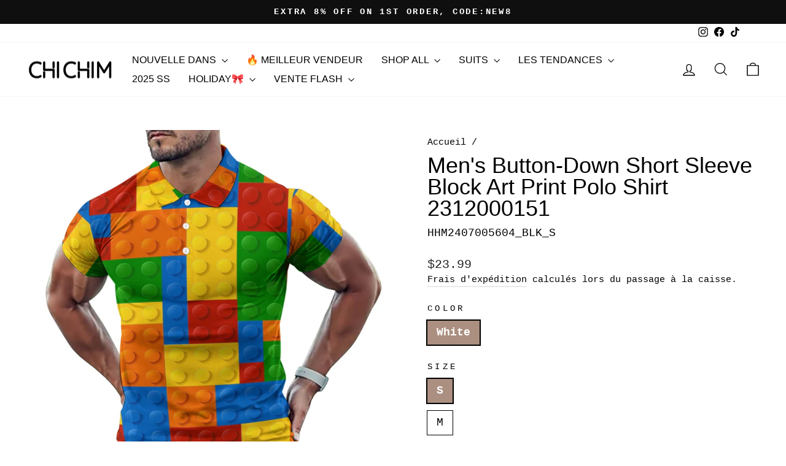

--- FILE ---
content_type: text/html; charset=utf-8
request_url: https://www.chichim.com/fr-fr/products/mens-button-down-short-sleeve-block-art-print-polo-shirt-2312000151-hhm2312000151-1
body_size: 31342
content:
<!doctype html>
<html class="no-js" lang="fr" dir="ltr">
<head>
  <meta charset="utf-8">
  <meta http-equiv="X-UA-Compatible" content="IE=edge,chrome=1">
  <meta name="viewport" content="width=device-width,initial-scale=1">
  <meta name="theme-color" content="#111111">
  <link rel="canonical" href="https://www.chichim.com/fr-fr/products/mens-button-down-short-sleeve-block-art-print-polo-shirt-2312000151-hhm2312000151-1">
  <link rel="preconnect" href="https://cdn.shopify.com" crossorigin>
  <link rel="preconnect" href="https://fonts.shopifycdn.com" crossorigin>
  <link rel="dns-prefetch" href="https://productreviews.shopifycdn.com">
  <link rel="dns-prefetch" href="https://ajax.googleapis.com">
  <link rel="dns-prefetch" href="https://maps.googleapis.com">
  <link rel="dns-prefetch" href="https://maps.gstatic.com"><link rel="shortcut icon" href="//www.chichim.com/cdn/shop/files/ytre_32x32.png?v=1713319448" type="image/png" /><title>Men&#39;s Button-Down Short Sleeve Block Art Print Polo Shirt 2312000151
&ndash; CHICHIM
</title>
<meta name="description" content="[production process]: heat transfer.[polo material]: polyester ammonia double-sided cloth.[polo performance]:Preferred material: our POLO shirt uses high-quality fabric, light and comfortable, soft fabric.Comfortable to wear: high-quality fabrics make this POLO shirt absorbent, dry quickly, provide a comfortable wearin"><meta property="og:site_name" content="CHICHIM">
  <meta property="og:url" content="https://www.chichim.com/fr-fr/products/mens-button-down-short-sleeve-block-art-print-polo-shirt-2312000151-hhm2312000151-1">
  <meta property="og:title" content="Men&#39;s Button-Down Short Sleeve Block Art Print Polo Shirt 2312000151">
  <meta property="og:type" content="product">
  <meta property="og:description" content="[production process]: heat transfer.[polo material]: polyester ammonia double-sided cloth.[polo performance]:Preferred material: our POLO shirt uses high-quality fabric, light and comfortable, soft fabric.Comfortable to wear: high-quality fabrics make this POLO shirt absorbent, dry quickly, provide a comfortable wearin"><meta property="og:image" content="http://www.chichim.com/cdn/shop/files/1722420265515yBrGl4r1Dp6M4NC6.jpg?v=1722916859">
    <meta property="og:image:secure_url" content="https://www.chichim.com/cdn/shop/files/1722420265515yBrGl4r1Dp6M4NC6.jpg?v=1722916859">
    <meta property="og:image:width" content="1000">
    <meta property="og:image:height" content="1000"><meta name="twitter:site" content="@">
  <meta name="twitter:card" content="summary_large_image">
  <meta name="twitter:title" content="Men's Button-Down Short Sleeve Block Art Print Polo Shirt 2312000151">
  <meta name="twitter:description" content="[production process]: heat transfer.[polo material]: polyester ammonia double-sided cloth.[polo performance]:Preferred material: our POLO shirt uses high-quality fabric, light and comfortable, soft fabric.Comfortable to wear: high-quality fabrics make this POLO shirt absorbent, dry quickly, provide a comfortable wearin">
<style data-shopify>
  

  
  
  
</style><link href="//www.chichim.com/cdn/shop/t/10/assets/theme.css?v=17145473885179672671723024844" rel="stylesheet" type="text/css" media="all" />
<style data-shopify>:root {
    --typeHeaderPrimary: "system_ui";
    --typeHeaderFallback: -apple-system, 'Segoe UI', Roboto, 'Helvetica Neue', 'Noto Sans', 'Liberation Sans', Arial, sans-serif, 'Apple Color Emoji', 'Segoe UI Emoji', 'Segoe UI Symbol', 'Noto Color Emoji';
    --typeHeaderSize: 42px;
    --typeHeaderWeight: 400;
    --typeHeaderLineHeight: 1;
    --typeHeaderSpacing: 0.0em;

    --typeBasePrimary:"SF Mono";
    --typeBaseFallback:Menlo, Consolas, Monaco, Liberation Mono, Lucida Console, monospace, Apple Color Emoji, Segoe UI Emoji, Segoe UI Symbol;
    --typeBaseSize: 18px;
    --typeBaseWeight: 400;
    --typeBaseSpacing: 0.0em;
    --typeBaseLineHeight: 1.4;
    --typeBaselineHeightMinus01: 1.3;

    --typeCollectionTitle: 20px;

    --iconWeight: 3px;
    --iconLinecaps: miter;

    
        --buttonRadius: 0;
    

    --colorGridOverlayOpacity: 0.1;
    }

    .placeholder-content {
    background-image: linear-gradient(100deg, #ffffff 40%, #f7f7f7 63%, #ffffff 79%);
    }</style><script>
    document.documentElement.className = document.documentElement.className.replace('no-js', 'js');

    window.theme = window.theme || {};
    theme.routes = {
      home: "/fr-fr",
      cart: "/fr-fr/cart.js",
      cartPage: "/fr-fr/cart",
      cartAdd: "/fr-fr/cart/add.js",
      cartChange: "/fr-fr/cart/change.js",
      search: "/fr-fr/search",
      predictiveSearch: "/fr-fr/search/suggest"
    };
    theme.strings = {
      soldOut: "Épuisé",
      unavailable: "Non disponible",
      inStockLabel: "En stock",
      oneStockLabel: "[count] en stock",
      otherStockLabel: "[count] en stock",
      willNotShipUntil: "Sera expédié après [date]",
      willBeInStockAfter: "Sera en stock à compter de [date]",
      waitingForStock: "Inventaire sur le chemin",
      savePrice: "Épargnez [saved_amount]",
      cartEmpty: "Votre panier est vide.",
      cartTermsConfirmation: "Vous devez accepter les termes et conditions de vente pour vérifier",
      searchCollections: "Collections",
      searchPages: "Pages",
      searchArticles: "Des articles",
      productFrom: "À partir de ",
      maxQuantity: "Vous ne pouvez avoir que [quantity] de [title] dans votre panier."
    };
    theme.settings = {
      cartType: "drawer",
      isCustomerTemplate: false,
      moneyFormat: "\u003cspan class='money'\u003e${{amount}}\u003c\/span\u003e ",
      saveType: "percent",
      productImageSize: "portrait",
      productImageCover: true,
      predictiveSearch: true,
      predictiveSearchType: null,
      predictiveSearchVendor: false,
      predictiveSearchPrice: false,
      quickView: false,
      themeName: 'Impulse',
      themeVersion: "7.4.0"
    };
  </script>

  <script>window.performance && window.performance.mark && window.performance.mark('shopify.content_for_header.start');</script><meta name="google-site-verification" content="IzxnpqJ90UklwOLSl-VyxDZ16Fg0eMAFoRrq8lZbSD8">
<meta id="shopify-digital-wallet" name="shopify-digital-wallet" content="/75013423383/digital_wallets/dialog">
<link rel="alternate" hreflang="x-default" href="https://www.chichim.com/products/mens-button-down-short-sleeve-block-art-print-polo-shirt-2312000151-hhm2312000151-1">
<link rel="alternate" hreflang="en" href="https://www.chichim.com/products/mens-button-down-short-sleeve-block-art-print-polo-shirt-2312000151-hhm2312000151-1">
<link rel="alternate" hreflang="fr" href="https://www.chichim.com/fr/products/mens-button-down-short-sleeve-block-art-print-polo-shirt-2312000151-hhm2312000151-1">
<link rel="alternate" hreflang="de" href="https://www.chichim.com/de/products/mens-button-down-short-sleeve-block-art-print-polo-shirt-2312000151-hhm2312000151-1">
<link rel="alternate" hreflang="de-DE" href="https://www.chichim.com/de-de/products/mens-button-down-short-sleeve-block-art-print-polo-shirt-2312000151-hhm2312000151-1">
<link rel="alternate" hreflang="fr-FR" href="https://www.chichim.com/fr-fr/products/mens-button-down-short-sleeve-block-art-print-polo-shirt-2312000151-hhm2312000151-1">
<link rel="alternate" type="application/json+oembed" href="https://www.chichim.com/fr-fr/products/mens-button-down-short-sleeve-block-art-print-polo-shirt-2312000151-hhm2312000151-1.oembed">
<script async="async" src="/checkouts/internal/preloads.js?locale=fr-FR"></script>
<script id="shopify-features" type="application/json">{"accessToken":"693fc5b9420c805887c4e80c6a978f40","betas":["rich-media-storefront-analytics"],"domain":"www.chichim.com","predictiveSearch":true,"shopId":75013423383,"locale":"fr"}</script>
<script>var Shopify = Shopify || {};
Shopify.shop = "chichimstore.myshopify.com";
Shopify.locale = "fr";
Shopify.currency = {"active":"USD","rate":"1.0"};
Shopify.country = "FR";
Shopify.theme = {"name":"Theme export  chiccup-com-impulse  23aug2023-07...","id":157964042519,"schema_name":"Impulse","schema_version":"7.4.0","theme_store_id":null,"role":"main"};
Shopify.theme.handle = "null";
Shopify.theme.style = {"id":null,"handle":null};
Shopify.cdnHost = "www.chichim.com/cdn";
Shopify.routes = Shopify.routes || {};
Shopify.routes.root = "/fr-fr/";</script>
<script type="module">!function(o){(o.Shopify=o.Shopify||{}).modules=!0}(window);</script>
<script>!function(o){function n(){var o=[];function n(){o.push(Array.prototype.slice.apply(arguments))}return n.q=o,n}var t=o.Shopify=o.Shopify||{};t.loadFeatures=n(),t.autoloadFeatures=n()}(window);</script>
<script id="shop-js-analytics" type="application/json">{"pageType":"product"}</script>
<script defer="defer" async type="module" src="//www.chichim.com/cdn/shopifycloud/shop-js/modules/v2/client.init-shop-cart-sync_Lpn8ZOi5.fr.esm.js"></script>
<script defer="defer" async type="module" src="//www.chichim.com/cdn/shopifycloud/shop-js/modules/v2/chunk.common_X4Hu3kma.esm.js"></script>
<script defer="defer" async type="module" src="//www.chichim.com/cdn/shopifycloud/shop-js/modules/v2/chunk.modal_BV0V5IrV.esm.js"></script>
<script type="module">
  await import("//www.chichim.com/cdn/shopifycloud/shop-js/modules/v2/client.init-shop-cart-sync_Lpn8ZOi5.fr.esm.js");
await import("//www.chichim.com/cdn/shopifycloud/shop-js/modules/v2/chunk.common_X4Hu3kma.esm.js");
await import("//www.chichim.com/cdn/shopifycloud/shop-js/modules/v2/chunk.modal_BV0V5IrV.esm.js");

  window.Shopify.SignInWithShop?.initShopCartSync?.({"fedCMEnabled":true,"windoidEnabled":true});

</script>
<script id="__st">var __st={"a":75013423383,"offset":28800,"reqid":"944d795c-5c1d-419f-8629-4729b6289c94-1769907477","pageurl":"www.chichim.com\/fr-fr\/products\/mens-button-down-short-sleeve-block-art-print-polo-shirt-2312000151-hhm2312000151-1","u":"01605d8b8378","p":"product","rtyp":"product","rid":8949573091607};</script>
<script>window.ShopifyPaypalV4VisibilityTracking = true;</script>
<script id="captcha-bootstrap">!function(){'use strict';const t='contact',e='account',n='new_comment',o=[[t,t],['blogs',n],['comments',n],[t,'customer']],c=[[e,'customer_login'],[e,'guest_login'],[e,'recover_customer_password'],[e,'create_customer']],r=t=>t.map((([t,e])=>`form[action*='/${t}']:not([data-nocaptcha='true']) input[name='form_type'][value='${e}']`)).join(','),a=t=>()=>t?[...document.querySelectorAll(t)].map((t=>t.form)):[];function s(){const t=[...o],e=r(t);return a(e)}const i='password',u='form_key',d=['recaptcha-v3-token','g-recaptcha-response','h-captcha-response',i],f=()=>{try{return window.sessionStorage}catch{return}},m='__shopify_v',_=t=>t.elements[u];function p(t,e,n=!1){try{const o=window.sessionStorage,c=JSON.parse(o.getItem(e)),{data:r}=function(t){const{data:e,action:n}=t;return t[m]||n?{data:e,action:n}:{data:t,action:n}}(c);for(const[e,n]of Object.entries(r))t.elements[e]&&(t.elements[e].value=n);n&&o.removeItem(e)}catch(o){console.error('form repopulation failed',{error:o})}}const l='form_type',E='cptcha';function T(t){t.dataset[E]=!0}const w=window,h=w.document,L='Shopify',v='ce_forms',y='captcha';let A=!1;((t,e)=>{const n=(g='f06e6c50-85a8-45c8-87d0-21a2b65856fe',I='https://cdn.shopify.com/shopifycloud/storefront-forms-hcaptcha/ce_storefront_forms_captcha_hcaptcha.v1.5.2.iife.js',D={infoText:'Protégé par hCaptcha',privacyText:'Confidentialité',termsText:'Conditions'},(t,e,n)=>{const o=w[L][v],c=o.bindForm;if(c)return c(t,g,e,D).then(n);var r;o.q.push([[t,g,e,D],n]),r=I,A||(h.body.append(Object.assign(h.createElement('script'),{id:'captcha-provider',async:!0,src:r})),A=!0)});var g,I,D;w[L]=w[L]||{},w[L][v]=w[L][v]||{},w[L][v].q=[],w[L][y]=w[L][y]||{},w[L][y].protect=function(t,e){n(t,void 0,e),T(t)},Object.freeze(w[L][y]),function(t,e,n,w,h,L){const[v,y,A,g]=function(t,e,n){const i=e?o:[],u=t?c:[],d=[...i,...u],f=r(d),m=r(i),_=r(d.filter((([t,e])=>n.includes(e))));return[a(f),a(m),a(_),s()]}(w,h,L),I=t=>{const e=t.target;return e instanceof HTMLFormElement?e:e&&e.form},D=t=>v().includes(t);t.addEventListener('submit',(t=>{const e=I(t);if(!e)return;const n=D(e)&&!e.dataset.hcaptchaBound&&!e.dataset.recaptchaBound,o=_(e),c=g().includes(e)&&(!o||!o.value);(n||c)&&t.preventDefault(),c&&!n&&(function(t){try{if(!f())return;!function(t){const e=f();if(!e)return;const n=_(t);if(!n)return;const o=n.value;o&&e.removeItem(o)}(t);const e=Array.from(Array(32),(()=>Math.random().toString(36)[2])).join('');!function(t,e){_(t)||t.append(Object.assign(document.createElement('input'),{type:'hidden',name:u})),t.elements[u].value=e}(t,e),function(t,e){const n=f();if(!n)return;const o=[...t.querySelectorAll(`input[type='${i}']`)].map((({name:t})=>t)),c=[...d,...o],r={};for(const[a,s]of new FormData(t).entries())c.includes(a)||(r[a]=s);n.setItem(e,JSON.stringify({[m]:1,action:t.action,data:r}))}(t,e)}catch(e){console.error('failed to persist form',e)}}(e),e.submit())}));const S=(t,e)=>{t&&!t.dataset[E]&&(n(t,e.some((e=>e===t))),T(t))};for(const o of['focusin','change'])t.addEventListener(o,(t=>{const e=I(t);D(e)&&S(e,y())}));const B=e.get('form_key'),M=e.get(l),P=B&&M;t.addEventListener('DOMContentLoaded',(()=>{const t=y();if(P)for(const e of t)e.elements[l].value===M&&p(e,B);[...new Set([...A(),...v().filter((t=>'true'===t.dataset.shopifyCaptcha))])].forEach((e=>S(e,t)))}))}(h,new URLSearchParams(w.location.search),n,t,e,['guest_login'])})(!0,!0)}();</script>
<script integrity="sha256-4kQ18oKyAcykRKYeNunJcIwy7WH5gtpwJnB7kiuLZ1E=" data-source-attribution="shopify.loadfeatures" defer="defer" src="//www.chichim.com/cdn/shopifycloud/storefront/assets/storefront/load_feature-a0a9edcb.js" crossorigin="anonymous"></script>
<script data-source-attribution="shopify.dynamic_checkout.dynamic.init">var Shopify=Shopify||{};Shopify.PaymentButton=Shopify.PaymentButton||{isStorefrontPortableWallets:!0,init:function(){window.Shopify.PaymentButton.init=function(){};var t=document.createElement("script");t.src="https://www.chichim.com/cdn/shopifycloud/portable-wallets/latest/portable-wallets.fr.js",t.type="module",document.head.appendChild(t)}};
</script>
<script data-source-attribution="shopify.dynamic_checkout.buyer_consent">
  function portableWalletsHideBuyerConsent(e){var t=document.getElementById("shopify-buyer-consent"),n=document.getElementById("shopify-subscription-policy-button");t&&n&&(t.classList.add("hidden"),t.setAttribute("aria-hidden","true"),n.removeEventListener("click",e))}function portableWalletsShowBuyerConsent(e){var t=document.getElementById("shopify-buyer-consent"),n=document.getElementById("shopify-subscription-policy-button");t&&n&&(t.classList.remove("hidden"),t.removeAttribute("aria-hidden"),n.addEventListener("click",e))}window.Shopify?.PaymentButton&&(window.Shopify.PaymentButton.hideBuyerConsent=portableWalletsHideBuyerConsent,window.Shopify.PaymentButton.showBuyerConsent=portableWalletsShowBuyerConsent);
</script>
<script>
  function portableWalletsCleanup(e){e&&e.src&&console.error("Failed to load portable wallets script "+e.src);var t=document.querySelectorAll("shopify-accelerated-checkout .shopify-payment-button__skeleton, shopify-accelerated-checkout-cart .wallet-cart-button__skeleton"),e=document.getElementById("shopify-buyer-consent");for(let e=0;e<t.length;e++)t[e].remove();e&&e.remove()}function portableWalletsNotLoadedAsModule(e){e instanceof ErrorEvent&&"string"==typeof e.message&&e.message.includes("import.meta")&&"string"==typeof e.filename&&e.filename.includes("portable-wallets")&&(window.removeEventListener("error",portableWalletsNotLoadedAsModule),window.Shopify.PaymentButton.failedToLoad=e,"loading"===document.readyState?document.addEventListener("DOMContentLoaded",window.Shopify.PaymentButton.init):window.Shopify.PaymentButton.init())}window.addEventListener("error",portableWalletsNotLoadedAsModule);
</script>

<script type="module" src="https://www.chichim.com/cdn/shopifycloud/portable-wallets/latest/portable-wallets.fr.js" onError="portableWalletsCleanup(this)" crossorigin="anonymous"></script>
<script nomodule>
  document.addEventListener("DOMContentLoaded", portableWalletsCleanup);
</script>

<link id="shopify-accelerated-checkout-styles" rel="stylesheet" media="screen" href="https://www.chichim.com/cdn/shopifycloud/portable-wallets/latest/accelerated-checkout-backwards-compat.css" crossorigin="anonymous">
<style id="shopify-accelerated-checkout-cart">
        #shopify-buyer-consent {
  margin-top: 1em;
  display: inline-block;
  width: 100%;
}

#shopify-buyer-consent.hidden {
  display: none;
}

#shopify-subscription-policy-button {
  background: none;
  border: none;
  padding: 0;
  text-decoration: underline;
  font-size: inherit;
  cursor: pointer;
}

#shopify-subscription-policy-button::before {
  box-shadow: none;
}

      </style>

<script>window.performance && window.performance.mark && window.performance.mark('shopify.content_for_header.end');</script>

  <script src="//www.chichim.com/cdn/shop/t/10/assets/vendor-scripts-v11.js" defer="defer"></script><script src="//www.chichim.com/cdn/shop/t/10/assets/theme.js?v=90638215872926847031693795122" defer="defer"></script>
<link href="https://monorail-edge.shopifysvc.com" rel="dns-prefetch">
<script>(function(){if ("sendBeacon" in navigator && "performance" in window) {try {var session_token_from_headers = performance.getEntriesByType('navigation')[0].serverTiming.find(x => x.name == '_s').description;} catch {var session_token_from_headers = undefined;}var session_cookie_matches = document.cookie.match(/_shopify_s=([^;]*)/);var session_token_from_cookie = session_cookie_matches && session_cookie_matches.length === 2 ? session_cookie_matches[1] : "";var session_token = session_token_from_headers || session_token_from_cookie || "";function handle_abandonment_event(e) {var entries = performance.getEntries().filter(function(entry) {return /monorail-edge.shopifysvc.com/.test(entry.name);});if (!window.abandonment_tracked && entries.length === 0) {window.abandonment_tracked = true;var currentMs = Date.now();var navigation_start = performance.timing.navigationStart;var payload = {shop_id: 75013423383,url: window.location.href,navigation_start,duration: currentMs - navigation_start,session_token,page_type: "product"};window.navigator.sendBeacon("https://monorail-edge.shopifysvc.com/v1/produce", JSON.stringify({schema_id: "online_store_buyer_site_abandonment/1.1",payload: payload,metadata: {event_created_at_ms: currentMs,event_sent_at_ms: currentMs}}));}}window.addEventListener('pagehide', handle_abandonment_event);}}());</script>
<script id="web-pixels-manager-setup">(function e(e,d,r,n,o){if(void 0===o&&(o={}),!Boolean(null===(a=null===(i=window.Shopify)||void 0===i?void 0:i.analytics)||void 0===a?void 0:a.replayQueue)){var i,a;window.Shopify=window.Shopify||{};var t=window.Shopify;t.analytics=t.analytics||{};var s=t.analytics;s.replayQueue=[],s.publish=function(e,d,r){return s.replayQueue.push([e,d,r]),!0};try{self.performance.mark("wpm:start")}catch(e){}var l=function(){var e={modern:/Edge?\/(1{2}[4-9]|1[2-9]\d|[2-9]\d{2}|\d{4,})\.\d+(\.\d+|)|Firefox\/(1{2}[4-9]|1[2-9]\d|[2-9]\d{2}|\d{4,})\.\d+(\.\d+|)|Chrom(ium|e)\/(9{2}|\d{3,})\.\d+(\.\d+|)|(Maci|X1{2}).+ Version\/(15\.\d+|(1[6-9]|[2-9]\d|\d{3,})\.\d+)([,.]\d+|)( \(\w+\)|)( Mobile\/\w+|) Safari\/|Chrome.+OPR\/(9{2}|\d{3,})\.\d+\.\d+|(CPU[ +]OS|iPhone[ +]OS|CPU[ +]iPhone|CPU IPhone OS|CPU iPad OS)[ +]+(15[._]\d+|(1[6-9]|[2-9]\d|\d{3,})[._]\d+)([._]\d+|)|Android:?[ /-](13[3-9]|1[4-9]\d|[2-9]\d{2}|\d{4,})(\.\d+|)(\.\d+|)|Android.+Firefox\/(13[5-9]|1[4-9]\d|[2-9]\d{2}|\d{4,})\.\d+(\.\d+|)|Android.+Chrom(ium|e)\/(13[3-9]|1[4-9]\d|[2-9]\d{2}|\d{4,})\.\d+(\.\d+|)|SamsungBrowser\/([2-9]\d|\d{3,})\.\d+/,legacy:/Edge?\/(1[6-9]|[2-9]\d|\d{3,})\.\d+(\.\d+|)|Firefox\/(5[4-9]|[6-9]\d|\d{3,})\.\d+(\.\d+|)|Chrom(ium|e)\/(5[1-9]|[6-9]\d|\d{3,})\.\d+(\.\d+|)([\d.]+$|.*Safari\/(?![\d.]+ Edge\/[\d.]+$))|(Maci|X1{2}).+ Version\/(10\.\d+|(1[1-9]|[2-9]\d|\d{3,})\.\d+)([,.]\d+|)( \(\w+\)|)( Mobile\/\w+|) Safari\/|Chrome.+OPR\/(3[89]|[4-9]\d|\d{3,})\.\d+\.\d+|(CPU[ +]OS|iPhone[ +]OS|CPU[ +]iPhone|CPU IPhone OS|CPU iPad OS)[ +]+(10[._]\d+|(1[1-9]|[2-9]\d|\d{3,})[._]\d+)([._]\d+|)|Android:?[ /-](13[3-9]|1[4-9]\d|[2-9]\d{2}|\d{4,})(\.\d+|)(\.\d+|)|Mobile Safari.+OPR\/([89]\d|\d{3,})\.\d+\.\d+|Android.+Firefox\/(13[5-9]|1[4-9]\d|[2-9]\d{2}|\d{4,})\.\d+(\.\d+|)|Android.+Chrom(ium|e)\/(13[3-9]|1[4-9]\d|[2-9]\d{2}|\d{4,})\.\d+(\.\d+|)|Android.+(UC? ?Browser|UCWEB|U3)[ /]?(15\.([5-9]|\d{2,})|(1[6-9]|[2-9]\d|\d{3,})\.\d+)\.\d+|SamsungBrowser\/(5\.\d+|([6-9]|\d{2,})\.\d+)|Android.+MQ{2}Browser\/(14(\.(9|\d{2,})|)|(1[5-9]|[2-9]\d|\d{3,})(\.\d+|))(\.\d+|)|K[Aa][Ii]OS\/(3\.\d+|([4-9]|\d{2,})\.\d+)(\.\d+|)/},d=e.modern,r=e.legacy,n=navigator.userAgent;return n.match(d)?"modern":n.match(r)?"legacy":"unknown"}(),u="modern"===l?"modern":"legacy",c=(null!=n?n:{modern:"",legacy:""})[u],f=function(e){return[e.baseUrl,"/wpm","/b",e.hashVersion,"modern"===e.buildTarget?"m":"l",".js"].join("")}({baseUrl:d,hashVersion:r,buildTarget:u}),m=function(e){var d=e.version,r=e.bundleTarget,n=e.surface,o=e.pageUrl,i=e.monorailEndpoint;return{emit:function(e){var a=e.status,t=e.errorMsg,s=(new Date).getTime(),l=JSON.stringify({metadata:{event_sent_at_ms:s},events:[{schema_id:"web_pixels_manager_load/3.1",payload:{version:d,bundle_target:r,page_url:o,status:a,surface:n,error_msg:t},metadata:{event_created_at_ms:s}}]});if(!i)return console&&console.warn&&console.warn("[Web Pixels Manager] No Monorail endpoint provided, skipping logging."),!1;try{return self.navigator.sendBeacon.bind(self.navigator)(i,l)}catch(e){}var u=new XMLHttpRequest;try{return u.open("POST",i,!0),u.setRequestHeader("Content-Type","text/plain"),u.send(l),!0}catch(e){return console&&console.warn&&console.warn("[Web Pixels Manager] Got an unhandled error while logging to Monorail."),!1}}}}({version:r,bundleTarget:l,surface:e.surface,pageUrl:self.location.href,monorailEndpoint:e.monorailEndpoint});try{o.browserTarget=l,function(e){var d=e.src,r=e.async,n=void 0===r||r,o=e.onload,i=e.onerror,a=e.sri,t=e.scriptDataAttributes,s=void 0===t?{}:t,l=document.createElement("script"),u=document.querySelector("head"),c=document.querySelector("body");if(l.async=n,l.src=d,a&&(l.integrity=a,l.crossOrigin="anonymous"),s)for(var f in s)if(Object.prototype.hasOwnProperty.call(s,f))try{l.dataset[f]=s[f]}catch(e){}if(o&&l.addEventListener("load",o),i&&l.addEventListener("error",i),u)u.appendChild(l);else{if(!c)throw new Error("Did not find a head or body element to append the script");c.appendChild(l)}}({src:f,async:!0,onload:function(){if(!function(){var e,d;return Boolean(null===(d=null===(e=window.Shopify)||void 0===e?void 0:e.analytics)||void 0===d?void 0:d.initialized)}()){var d=window.webPixelsManager.init(e)||void 0;if(d){var r=window.Shopify.analytics;r.replayQueue.forEach((function(e){var r=e[0],n=e[1],o=e[2];d.publishCustomEvent(r,n,o)})),r.replayQueue=[],r.publish=d.publishCustomEvent,r.visitor=d.visitor,r.initialized=!0}}},onerror:function(){return m.emit({status:"failed",errorMsg:"".concat(f," has failed to load")})},sri:function(e){var d=/^sha384-[A-Za-z0-9+/=]+$/;return"string"==typeof e&&d.test(e)}(c)?c:"",scriptDataAttributes:o}),m.emit({status:"loading"})}catch(e){m.emit({status:"failed",errorMsg:(null==e?void 0:e.message)||"Unknown error"})}}})({shopId: 75013423383,storefrontBaseUrl: "https://www.chichim.com",extensionsBaseUrl: "https://extensions.shopifycdn.com/cdn/shopifycloud/web-pixels-manager",monorailEndpoint: "https://monorail-edge.shopifysvc.com/unstable/produce_batch",surface: "storefront-renderer",enabledBetaFlags: ["2dca8a86"],webPixelsConfigList: [{"id":"787939607","configuration":"{\"config\":\"{\\\"pixel_id\\\":\\\"G-FLPQ2E70QQ\\\",\\\"target_country\\\":\\\"US\\\",\\\"gtag_events\\\":[{\\\"type\\\":\\\"begin_checkout\\\",\\\"action_label\\\":\\\"G-FLPQ2E70QQ\\\"},{\\\"type\\\":\\\"search\\\",\\\"action_label\\\":\\\"G-FLPQ2E70QQ\\\"},{\\\"type\\\":\\\"view_item\\\",\\\"action_label\\\":[\\\"G-FLPQ2E70QQ\\\",\\\"MC-ZYTWB2WX91\\\"]},{\\\"type\\\":\\\"purchase\\\",\\\"action_label\\\":[\\\"G-FLPQ2E70QQ\\\",\\\"MC-ZYTWB2WX91\\\"]},{\\\"type\\\":\\\"page_view\\\",\\\"action_label\\\":[\\\"G-FLPQ2E70QQ\\\",\\\"MC-ZYTWB2WX91\\\"]},{\\\"type\\\":\\\"add_payment_info\\\",\\\"action_label\\\":\\\"G-FLPQ2E70QQ\\\"},{\\\"type\\\":\\\"add_to_cart\\\",\\\"action_label\\\":\\\"G-FLPQ2E70QQ\\\"}],\\\"enable_monitoring_mode\\\":false}\"}","eventPayloadVersion":"v1","runtimeContext":"OPEN","scriptVersion":"b2a88bafab3e21179ed38636efcd8a93","type":"APP","apiClientId":1780363,"privacyPurposes":[],"dataSharingAdjustments":{"protectedCustomerApprovalScopes":["read_customer_address","read_customer_email","read_customer_name","read_customer_personal_data","read_customer_phone"]}},{"id":"27984151","eventPayloadVersion":"1","runtimeContext":"LAX","scriptVersion":"1","type":"CUSTOM","privacyPurposes":["ANALYTICS","MARKETING","SALE_OF_DATA"],"name":"Multiple Facebook Pixels"},{"id":"shopify-app-pixel","configuration":"{}","eventPayloadVersion":"v1","runtimeContext":"STRICT","scriptVersion":"0450","apiClientId":"shopify-pixel","type":"APP","privacyPurposes":["ANALYTICS","MARKETING"]},{"id":"shopify-custom-pixel","eventPayloadVersion":"v1","runtimeContext":"LAX","scriptVersion":"0450","apiClientId":"shopify-pixel","type":"CUSTOM","privacyPurposes":["ANALYTICS","MARKETING"]}],isMerchantRequest: false,initData: {"shop":{"name":"CHICHIM","paymentSettings":{"currencyCode":"USD"},"myshopifyDomain":"chichimstore.myshopify.com","countryCode":"CN","storefrontUrl":"https:\/\/www.chichim.com\/fr-fr"},"customer":null,"cart":null,"checkout":null,"productVariants":[{"price":{"amount":23.99,"currencyCode":"USD"},"product":{"title":"Men's Button-Down Short Sleeve Block Art Print Polo Shirt 2312000151","vendor":"ChicHim","id":"8949573091607","untranslatedTitle":"Men's Button-Down Short Sleeve Block Art Print Polo Shirt 2312000151","url":"\/fr-fr\/products\/mens-button-down-short-sleeve-block-art-print-polo-shirt-2312000151-hhm2312000151-1","type":"POLOS"},"id":"47581335453975","image":{"src":"\/\/www.chichim.com\/cdn\/shop\/files\/1722420265515yBrGl4r1Dp6M4NC6.jpg?v=1722916859"},"sku":"HHM2407005604_BLK_S","title":"White \/ S","untranslatedTitle":"White \/ S"},{"price":{"amount":23.99,"currencyCode":"USD"},"product":{"title":"Men's Button-Down Short Sleeve Block Art Print Polo Shirt 2312000151","vendor":"ChicHim","id":"8949573091607","untranslatedTitle":"Men's Button-Down Short Sleeve Block Art Print Polo Shirt 2312000151","url":"\/fr-fr\/products\/mens-button-down-short-sleeve-block-art-print-polo-shirt-2312000151-hhm2312000151-1","type":"POLOS"},"id":"47581335486743","image":{"src":"\/\/www.chichim.com\/cdn\/shop\/files\/1722420265515yBrGl4r1Dp6M4NC6.jpg?v=1722916859"},"sku":"HHM2407005604_BLK_M","title":"White \/ M","untranslatedTitle":"White \/ M"},{"price":{"amount":23.99,"currencyCode":"USD"},"product":{"title":"Men's Button-Down Short Sleeve Block Art Print Polo Shirt 2312000151","vendor":"ChicHim","id":"8949573091607","untranslatedTitle":"Men's Button-Down Short Sleeve Block Art Print Polo Shirt 2312000151","url":"\/fr-fr\/products\/mens-button-down-short-sleeve-block-art-print-polo-shirt-2312000151-hhm2312000151-1","type":"POLOS"},"id":"47581335519511","image":{"src":"\/\/www.chichim.com\/cdn\/shop\/files\/1722420265515yBrGl4r1Dp6M4NC6.jpg?v=1722916859"},"sku":"HHM2407005604_BLK_L","title":"White \/ L","untranslatedTitle":"White \/ L"},{"price":{"amount":23.99,"currencyCode":"USD"},"product":{"title":"Men's Button-Down Short Sleeve Block Art Print Polo Shirt 2312000151","vendor":"ChicHim","id":"8949573091607","untranslatedTitle":"Men's Button-Down Short Sleeve Block Art Print Polo Shirt 2312000151","url":"\/fr-fr\/products\/mens-button-down-short-sleeve-block-art-print-polo-shirt-2312000151-hhm2312000151-1","type":"POLOS"},"id":"47581335552279","image":{"src":"\/\/www.chichim.com\/cdn\/shop\/files\/1722420265515yBrGl4r1Dp6M4NC6.jpg?v=1722916859"},"sku":"HHM2407005604_BLK_XL","title":"White \/ XL","untranslatedTitle":"White \/ XL"},{"price":{"amount":23.99,"currencyCode":"USD"},"product":{"title":"Men's Button-Down Short Sleeve Block Art Print Polo Shirt 2312000151","vendor":"ChicHim","id":"8949573091607","untranslatedTitle":"Men's Button-Down Short Sleeve Block Art Print Polo Shirt 2312000151","url":"\/fr-fr\/products\/mens-button-down-short-sleeve-block-art-print-polo-shirt-2312000151-hhm2312000151-1","type":"POLOS"},"id":"47581335585047","image":{"src":"\/\/www.chichim.com\/cdn\/shop\/files\/1722420265515yBrGl4r1Dp6M4NC6.jpg?v=1722916859"},"sku":"HHM2407005604_BLK_XXL","title":"White \/ XXL","untranslatedTitle":"White \/ XXL"},{"price":{"amount":23.99,"currencyCode":"USD"},"product":{"title":"Men's Button-Down Short Sleeve Block Art Print Polo Shirt 2312000151","vendor":"ChicHim","id":"8949573091607","untranslatedTitle":"Men's Button-Down Short Sleeve Block Art Print Polo Shirt 2312000151","url":"\/fr-fr\/products\/mens-button-down-short-sleeve-block-art-print-polo-shirt-2312000151-hhm2312000151-1","type":"POLOS"},"id":"47581335617815","image":{"src":"\/\/www.chichim.com\/cdn\/shop\/files\/1722420265515yBrGl4r1Dp6M4NC6.jpg?v=1722916859"},"sku":"HHM2407005604_BLK_3XL","title":"White \/ 3XL","untranslatedTitle":"White \/ 3XL"},{"price":{"amount":23.99,"currencyCode":"USD"},"product":{"title":"Men's Button-Down Short Sleeve Block Art Print Polo Shirt 2312000151","vendor":"ChicHim","id":"8949573091607","untranslatedTitle":"Men's Button-Down Short Sleeve Block Art Print Polo Shirt 2312000151","url":"\/fr-fr\/products\/mens-button-down-short-sleeve-block-art-print-polo-shirt-2312000151-hhm2312000151-1","type":"POLOS"},"id":"47581335650583","image":{"src":"\/\/www.chichim.com\/cdn\/shop\/files\/1722420265515yBrGl4r1Dp6M4NC6.jpg?v=1722916859"},"sku":"HHM2407005604_BLK_4XL","title":"White \/ 4XL","untranslatedTitle":"White \/ 4XL"},{"price":{"amount":23.99,"currencyCode":"USD"},"product":{"title":"Men's Button-Down Short Sleeve Block Art Print Polo Shirt 2312000151","vendor":"ChicHim","id":"8949573091607","untranslatedTitle":"Men's Button-Down Short Sleeve Block Art Print Polo Shirt 2312000151","url":"\/fr-fr\/products\/mens-button-down-short-sleeve-block-art-print-polo-shirt-2312000151-hhm2312000151-1","type":"POLOS"},"id":"47581335683351","image":{"src":"\/\/www.chichim.com\/cdn\/shop\/files\/1722420265515yBrGl4r1Dp6M4NC6.jpg?v=1722916859"},"sku":"HHM2407005604_BLK_5XL","title":"White \/ 5XL","untranslatedTitle":"White \/ 5XL"}],"purchasingCompany":null},},"https://www.chichim.com/cdn","1d2a099fw23dfb22ep557258f5m7a2edbae",{"modern":"","legacy":""},{"shopId":"75013423383","storefrontBaseUrl":"https:\/\/www.chichim.com","extensionBaseUrl":"https:\/\/extensions.shopifycdn.com\/cdn\/shopifycloud\/web-pixels-manager","surface":"storefront-renderer","enabledBetaFlags":"[\"2dca8a86\"]","isMerchantRequest":"false","hashVersion":"1d2a099fw23dfb22ep557258f5m7a2edbae","publish":"custom","events":"[[\"page_viewed\",{}],[\"product_viewed\",{\"productVariant\":{\"price\":{\"amount\":23.99,\"currencyCode\":\"USD\"},\"product\":{\"title\":\"Men's Button-Down Short Sleeve Block Art Print Polo Shirt 2312000151\",\"vendor\":\"ChicHim\",\"id\":\"8949573091607\",\"untranslatedTitle\":\"Men's Button-Down Short Sleeve Block Art Print Polo Shirt 2312000151\",\"url\":\"\/fr-fr\/products\/mens-button-down-short-sleeve-block-art-print-polo-shirt-2312000151-hhm2312000151-1\",\"type\":\"POLOS\"},\"id\":\"47581335453975\",\"image\":{\"src\":\"\/\/www.chichim.com\/cdn\/shop\/files\/1722420265515yBrGl4r1Dp6M4NC6.jpg?v=1722916859\"},\"sku\":\"HHM2407005604_BLK_S\",\"title\":\"White \/ S\",\"untranslatedTitle\":\"White \/ S\"}}]]"});</script><script>
  window.ShopifyAnalytics = window.ShopifyAnalytics || {};
  window.ShopifyAnalytics.meta = window.ShopifyAnalytics.meta || {};
  window.ShopifyAnalytics.meta.currency = 'USD';
  var meta = {"product":{"id":8949573091607,"gid":"gid:\/\/shopify\/Product\/8949573091607","vendor":"ChicHim","type":"POLOS","handle":"mens-button-down-short-sleeve-block-art-print-polo-shirt-2312000151-hhm2312000151-1","variants":[{"id":47581335453975,"price":2399,"name":"Men's Button-Down Short Sleeve Block Art Print Polo Shirt 2312000151 - White \/ S","public_title":"White \/ S","sku":"HHM2407005604_BLK_S"},{"id":47581335486743,"price":2399,"name":"Men's Button-Down Short Sleeve Block Art Print Polo Shirt 2312000151 - White \/ M","public_title":"White \/ M","sku":"HHM2407005604_BLK_M"},{"id":47581335519511,"price":2399,"name":"Men's Button-Down Short Sleeve Block Art Print Polo Shirt 2312000151 - White \/ L","public_title":"White \/ L","sku":"HHM2407005604_BLK_L"},{"id":47581335552279,"price":2399,"name":"Men's Button-Down Short Sleeve Block Art Print Polo Shirt 2312000151 - White \/ XL","public_title":"White \/ XL","sku":"HHM2407005604_BLK_XL"},{"id":47581335585047,"price":2399,"name":"Men's Button-Down Short Sleeve Block Art Print Polo Shirt 2312000151 - White \/ XXL","public_title":"White \/ XXL","sku":"HHM2407005604_BLK_XXL"},{"id":47581335617815,"price":2399,"name":"Men's Button-Down Short Sleeve Block Art Print Polo Shirt 2312000151 - White \/ 3XL","public_title":"White \/ 3XL","sku":"HHM2407005604_BLK_3XL"},{"id":47581335650583,"price":2399,"name":"Men's Button-Down Short Sleeve Block Art Print Polo Shirt 2312000151 - White \/ 4XL","public_title":"White \/ 4XL","sku":"HHM2407005604_BLK_4XL"},{"id":47581335683351,"price":2399,"name":"Men's Button-Down Short Sleeve Block Art Print Polo Shirt 2312000151 - White \/ 5XL","public_title":"White \/ 5XL","sku":"HHM2407005604_BLK_5XL"}],"remote":false},"page":{"pageType":"product","resourceType":"product","resourceId":8949573091607,"requestId":"944d795c-5c1d-419f-8629-4729b6289c94-1769907477"}};
  for (var attr in meta) {
    window.ShopifyAnalytics.meta[attr] = meta[attr];
  }
</script>
<script class="analytics">
  (function () {
    var customDocumentWrite = function(content) {
      var jquery = null;

      if (window.jQuery) {
        jquery = window.jQuery;
      } else if (window.Checkout && window.Checkout.$) {
        jquery = window.Checkout.$;
      }

      if (jquery) {
        jquery('body').append(content);
      }
    };

    var hasLoggedConversion = function(token) {
      if (token) {
        return document.cookie.indexOf('loggedConversion=' + token) !== -1;
      }
      return false;
    }

    var setCookieIfConversion = function(token) {
      if (token) {
        var twoMonthsFromNow = new Date(Date.now());
        twoMonthsFromNow.setMonth(twoMonthsFromNow.getMonth() + 2);

        document.cookie = 'loggedConversion=' + token + '; expires=' + twoMonthsFromNow;
      }
    }

    var trekkie = window.ShopifyAnalytics.lib = window.trekkie = window.trekkie || [];
    if (trekkie.integrations) {
      return;
    }
    trekkie.methods = [
      'identify',
      'page',
      'ready',
      'track',
      'trackForm',
      'trackLink'
    ];
    trekkie.factory = function(method) {
      return function() {
        var args = Array.prototype.slice.call(arguments);
        args.unshift(method);
        trekkie.push(args);
        return trekkie;
      };
    };
    for (var i = 0; i < trekkie.methods.length; i++) {
      var key = trekkie.methods[i];
      trekkie[key] = trekkie.factory(key);
    }
    trekkie.load = function(config) {
      trekkie.config = config || {};
      trekkie.config.initialDocumentCookie = document.cookie;
      var first = document.getElementsByTagName('script')[0];
      var script = document.createElement('script');
      script.type = 'text/javascript';
      script.onerror = function(e) {
        var scriptFallback = document.createElement('script');
        scriptFallback.type = 'text/javascript';
        scriptFallback.onerror = function(error) {
                var Monorail = {
      produce: function produce(monorailDomain, schemaId, payload) {
        var currentMs = new Date().getTime();
        var event = {
          schema_id: schemaId,
          payload: payload,
          metadata: {
            event_created_at_ms: currentMs,
            event_sent_at_ms: currentMs
          }
        };
        return Monorail.sendRequest("https://" + monorailDomain + "/v1/produce", JSON.stringify(event));
      },
      sendRequest: function sendRequest(endpointUrl, payload) {
        // Try the sendBeacon API
        if (window && window.navigator && typeof window.navigator.sendBeacon === 'function' && typeof window.Blob === 'function' && !Monorail.isIos12()) {
          var blobData = new window.Blob([payload], {
            type: 'text/plain'
          });

          if (window.navigator.sendBeacon(endpointUrl, blobData)) {
            return true;
          } // sendBeacon was not successful

        } // XHR beacon

        var xhr = new XMLHttpRequest();

        try {
          xhr.open('POST', endpointUrl);
          xhr.setRequestHeader('Content-Type', 'text/plain');
          xhr.send(payload);
        } catch (e) {
          console.log(e);
        }

        return false;
      },
      isIos12: function isIos12() {
        return window.navigator.userAgent.lastIndexOf('iPhone; CPU iPhone OS 12_') !== -1 || window.navigator.userAgent.lastIndexOf('iPad; CPU OS 12_') !== -1;
      }
    };
    Monorail.produce('monorail-edge.shopifysvc.com',
      'trekkie_storefront_load_errors/1.1',
      {shop_id: 75013423383,
      theme_id: 157964042519,
      app_name: "storefront",
      context_url: window.location.href,
      source_url: "//www.chichim.com/cdn/s/trekkie.storefront.c59ea00e0474b293ae6629561379568a2d7c4bba.min.js"});

        };
        scriptFallback.async = true;
        scriptFallback.src = '//www.chichim.com/cdn/s/trekkie.storefront.c59ea00e0474b293ae6629561379568a2d7c4bba.min.js';
        first.parentNode.insertBefore(scriptFallback, first);
      };
      script.async = true;
      script.src = '//www.chichim.com/cdn/s/trekkie.storefront.c59ea00e0474b293ae6629561379568a2d7c4bba.min.js';
      first.parentNode.insertBefore(script, first);
    };
    trekkie.load(
      {"Trekkie":{"appName":"storefront","development":false,"defaultAttributes":{"shopId":75013423383,"isMerchantRequest":null,"themeId":157964042519,"themeCityHash":"17434518129379015574","contentLanguage":"fr","currency":"USD","eventMetadataId":"de481aa4-7d16-4638-8303-efe70528dcb3"},"isServerSideCookieWritingEnabled":true,"monorailRegion":"shop_domain","enabledBetaFlags":["65f19447","b5387b81"]},"Session Attribution":{},"S2S":{"facebookCapiEnabled":false,"source":"trekkie-storefront-renderer","apiClientId":580111}}
    );

    var loaded = false;
    trekkie.ready(function() {
      if (loaded) return;
      loaded = true;

      window.ShopifyAnalytics.lib = window.trekkie;

      var originalDocumentWrite = document.write;
      document.write = customDocumentWrite;
      try { window.ShopifyAnalytics.merchantGoogleAnalytics.call(this); } catch(error) {};
      document.write = originalDocumentWrite;

      window.ShopifyAnalytics.lib.page(null,{"pageType":"product","resourceType":"product","resourceId":8949573091607,"requestId":"944d795c-5c1d-419f-8629-4729b6289c94-1769907477","shopifyEmitted":true});

      var match = window.location.pathname.match(/checkouts\/(.+)\/(thank_you|post_purchase)/)
      var token = match? match[1]: undefined;
      if (!hasLoggedConversion(token)) {
        setCookieIfConversion(token);
        window.ShopifyAnalytics.lib.track("Viewed Product",{"currency":"USD","variantId":47581335453975,"productId":8949573091607,"productGid":"gid:\/\/shopify\/Product\/8949573091607","name":"Men's Button-Down Short Sleeve Block Art Print Polo Shirt 2312000151 - White \/ S","price":"23.99","sku":"HHM2407005604_BLK_S","brand":"ChicHim","variant":"White \/ S","category":"POLOS","nonInteraction":true,"remote":false},undefined,undefined,{"shopifyEmitted":true});
      window.ShopifyAnalytics.lib.track("monorail:\/\/trekkie_storefront_viewed_product\/1.1",{"currency":"USD","variantId":47581335453975,"productId":8949573091607,"productGid":"gid:\/\/shopify\/Product\/8949573091607","name":"Men's Button-Down Short Sleeve Block Art Print Polo Shirt 2312000151 - White \/ S","price":"23.99","sku":"HHM2407005604_BLK_S","brand":"ChicHim","variant":"White \/ S","category":"POLOS","nonInteraction":true,"remote":false,"referer":"https:\/\/www.chichim.com\/fr-fr\/products\/mens-button-down-short-sleeve-block-art-print-polo-shirt-2312000151-hhm2312000151-1"});
      }
    });


        var eventsListenerScript = document.createElement('script');
        eventsListenerScript.async = true;
        eventsListenerScript.src = "//www.chichim.com/cdn/shopifycloud/storefront/assets/shop_events_listener-3da45d37.js";
        document.getElementsByTagName('head')[0].appendChild(eventsListenerScript);

})();</script>
  <script>
  if (!window.ga || (window.ga && typeof window.ga !== 'function')) {
    window.ga = function ga() {
      (window.ga.q = window.ga.q || []).push(arguments);
      if (window.Shopify && window.Shopify.analytics && typeof window.Shopify.analytics.publish === 'function') {
        window.Shopify.analytics.publish("ga_stub_called", {}, {sendTo: "google_osp_migration"});
      }
      console.error("Shopify's Google Analytics stub called with:", Array.from(arguments), "\nSee https://help.shopify.com/manual/promoting-marketing/pixels/pixel-migration#google for more information.");
    };
    if (window.Shopify && window.Shopify.analytics && typeof window.Shopify.analytics.publish === 'function') {
      window.Shopify.analytics.publish("ga_stub_initialized", {}, {sendTo: "google_osp_migration"});
    }
  }
</script>
<script
  defer
  src="https://www.chichim.com/cdn/shopifycloud/perf-kit/shopify-perf-kit-3.1.0.min.js"
  data-application="storefront-renderer"
  data-shop-id="75013423383"
  data-render-region="gcp-us-central1"
  data-page-type="product"
  data-theme-instance-id="157964042519"
  data-theme-name="Impulse"
  data-theme-version="7.4.0"
  data-monorail-region="shop_domain"
  data-resource-timing-sampling-rate="10"
  data-shs="true"
  data-shs-beacon="true"
  data-shs-export-with-fetch="true"
  data-shs-logs-sample-rate="1"
  data-shs-beacon-endpoint="https://www.chichim.com/api/collect"
></script>
</head>

<body class="template-product" data-center-text="false" data-button_style="square" data-type_header_capitalize="false" data-type_headers_align_text="false" data-type_product_capitalize="true" data-swatch_style="round" >

  <a class="in-page-link visually-hidden skip-link" href="#MainContent">Passer au contenu</a>

  <div id="PageContainer" class="page-container">
    <div class="transition-body"><!-- BEGIN sections: header-group -->
<div id="shopify-section-sections--20594381979927__announcement" class="shopify-section shopify-section-group-header-group"><style></style>
  <div class="announcement-bar">
    <div class="page-width">
      <div class="slideshow-wrapper">
        <button type="button" class="visually-hidden slideshow__pause" data-id="sections--20594381979927__announcement" aria-live="polite">
          <span class="slideshow__pause-stop">
            <svg aria-hidden="true" focusable="false" role="presentation" class="icon icon-pause" viewBox="0 0 10 13"><path d="M0 0h3v13H0zm7 0h3v13H7z" fill-rule="evenodd"/></svg>
            <span class="icon__fallback-text">Diaporama Pause</span>
          </span>
          <span class="slideshow__pause-play">
            <svg aria-hidden="true" focusable="false" role="presentation" class="icon icon-play" viewBox="18.24 17.35 24.52 28.3"><path fill="#323232" d="M22.1 19.151v25.5l20.4-13.489-20.4-12.011z"/></svg>
            <span class="icon__fallback-text">Lire le diaporama</span>
          </span>
        </button>

        <div
          id="AnnouncementSlider"
          class="announcement-slider"
          data-compact="false"
          data-block-count="1"><div
                id="AnnouncementSlide-announcement-0"
                class="announcement-slider__slide"
                data-index="0"
                
              ><a class="announcement-link" href="/fr-fr/collections/trends"><span class="announcement-text">Extra 8% off on 1st order, Code:New8</span></a></div></div>
      </div>
    </div>
  </div>




</div><div id="shopify-section-sections--20594381979927__header" class="shopify-section shopify-section-group-header-group">
<div id="NavDrawer" class="drawer drawer--right">
  <div class="drawer__contents">
    <div class="drawer__fixed-header">
      <div class="drawer__header appear-animation appear-delay-1">
        <div class="h2 drawer__title"></div>
        
        <div class="drawer__close">
          <button type="button" class="drawer__close-button js-drawer-close">
            <svg aria-hidden="true" focusable="false" role="presentation" class="icon icon-close" viewBox="0 0 64 64">
              <title>icon-X</title><path d="m19 17.61 27.12 27.13m0-27.12L19 44.74"/>
            </svg>
            <span class="icon__fallback-text">Fermer le menu</span>
          </button>
        </div>
      </div>
    </div>
    <div class="drawer__scrollable">
      <ul
        class="mobile-nav mobile-nav--heading-style"
        role="navigation"
        aria-label="Primary"
      ><li class="mobile-nav__item appear-animation appear-delay-2"><div class="mobile-nav__has-sublist"><a
                    href="/fr-fr/collections/new-in-1"
                    class="mobile-nav__link mobile-nav__link--top-level"
                    id="Label-fr-fr-collections-new-in-11"
                    
                  >
                    NOUVELLE DANS
                  </a>
                  <div class="mobile-nav__toggle">
                    <button
                      type="button"
                      aria-controls="Linklist-fr-fr-collections-new-in-11"
                      
                      aria-labelledby="Label-fr-fr-collections-new-in-11"
                      class="collapsible-trigger collapsible--auto-height"
                    ><span class="collapsible-trigger__icon collapsible-trigger__icon--open" role="presentation">
  <svg aria-hidden="true" focusable="false" role="presentation" class="icon icon--wide icon-chevron-down" viewBox="0 0 28 16"><path d="m1.57 1.59 12.76 12.77L27.1 1.59" stroke-width="2" stroke="#000" fill="none"/></svg>
</span>
</button>
                  </div></div><div
                id="Linklist-fr-fr-collections-new-in-11"
                class="mobile-nav__sublist collapsible-content collapsible-content--all"
                
              >
                <div class="collapsible-content__inner">
                  <ul class="mobile-nav__sublist"><li class="mobile-nav__item">
                        <div class="mobile-nav__child-item"><a
                              href="/fr-fr/collections/new-in"
                              class="mobile-nav__link"
                              id="Sublabel-fr-fr-collections-new-in1"
                              
                            >
                              NOUVEAUTÉS VÊTEMENTS
                            </a></div></li><li class="mobile-nav__item">
                        <div class="mobile-nav__child-item"><a
                              href="/fr-fr/collections/new-in-shirts"
                              class="mobile-nav__link"
                              id="Sublabel-fr-fr-collections-new-in-shirts2"
                              
                            >
                              New In Shirts
                            </a><button
                              type="button"
                              aria-controls="Sublinklist-fr-fr-collections-new-in-11-fr-fr-collections-new-in-shirts2"
                              aria-labelledby="Sublabel-fr-fr-collections-new-in-shirts2"
                              class="collapsible-trigger"
                            ><span class="collapsible-trigger__icon collapsible-trigger__icon--circle collapsible-trigger__icon--open" role="presentation">
  <svg aria-hidden="true" focusable="false" role="presentation" class="icon icon--wide icon-chevron-down" viewBox="0 0 28 16"><path d="m1.57 1.59 12.76 12.77L27.1 1.59" stroke-width="2" stroke="#000" fill="none"/></svg>
</span>
</button></div><div
                            id="Sublinklist-fr-fr-collections-new-in-11-fr-fr-collections-new-in-shirts2"
                            aria-labelledby="Sublabel-fr-fr-collections-new-in-shirts2"
                            class="mobile-nav__sublist collapsible-content collapsible-content--all"
                            
                          >
                            <div class="collapsible-content__inner">
                              <ul class="mobile-nav__grandchildlist"><li class="mobile-nav__item">
                                    <a
                                      href="/fr-fr/collections/new-in-short-sleeve-shirts"
                                      class="mobile-nav__link"
                                      
                                    >
                                      New In Short Sleeve Shirts
                                    </a>
                                  </li><li class="mobile-nav__item">
                                    <a
                                      href="/fr-fr/collections/new-in-short-sleeve-t-shirts"
                                      class="mobile-nav__link"
                                      
                                    >
                                      New In Short Sleeve T-Shirts
                                    </a>
                                  </li><li class="mobile-nav__item">
                                    <a
                                      href="/fr-fr/collections/new-in-long-sleeve-shirts"
                                      class="mobile-nav__link"
                                      
                                    >
                                      New In Long Sleeve Shirts
                                    </a>
                                  </li></ul>
                            </div>
                          </div></li><li class="mobile-nav__item">
                        <div class="mobile-nav__child-item"><a
                              href="/fr-fr/collections/new-in-hoodies"
                              class="mobile-nav__link"
                              id="Sublabel-fr-fr-collections-new-in-hoodies3"
                              
                            >
                              New In Hoodies
                            </a></div></li><li class="mobile-nav__item">
                        <div class="mobile-nav__child-item"><a
                              href="/fr-fr/collections/new-in-overcoats"
                              class="mobile-nav__link"
                              id="Sublabel-fr-fr-collections-new-in-overcoats4"
                              
                            >
                              NEW IN OVERCOATS
                            </a></div></li><li class="mobile-nav__item">
                        <div class="mobile-nav__child-item"><a
                              href="/fr-fr/collections/two-piece-set"
                              class="mobile-nav__link"
                              id="Sublabel-fr-fr-collections-two-piece-set5"
                              
                            >
                              New Two Piece Set
                            </a><button
                              type="button"
                              aria-controls="Sublinklist-fr-fr-collections-new-in-11-fr-fr-collections-two-piece-set5"
                              aria-labelledby="Sublabel-fr-fr-collections-two-piece-set5"
                              class="collapsible-trigger"
                            ><span class="collapsible-trigger__icon collapsible-trigger__icon--circle collapsible-trigger__icon--open" role="presentation">
  <svg aria-hidden="true" focusable="false" role="presentation" class="icon icon--wide icon-chevron-down" viewBox="0 0 28 16"><path d="m1.57 1.59 12.76 12.77L27.1 1.59" stroke-width="2" stroke="#000" fill="none"/></svg>
</span>
</button></div><div
                            id="Sublinklist-fr-fr-collections-new-in-11-fr-fr-collections-two-piece-set5"
                            aria-labelledby="Sublabel-fr-fr-collections-two-piece-set5"
                            class="mobile-nav__sublist collapsible-content collapsible-content--all"
                            
                          >
                            <div class="collapsible-content__inner">
                              <ul class="mobile-nav__grandchildlist"><li class="mobile-nav__item">
                                    <a
                                      href="/fr-fr/collections/plus-size"
                                      class="mobile-nav__link"
                                      
                                    >
                                      Plus Size
                                    </a>
                                  </li></ul>
                            </div>
                          </div></li><li class="mobile-nav__item">
                        <div class="mobile-nav__child-item"><a
                              href="/fr-fr/collections/new-in-shorts"
                              class="mobile-nav__link"
                              id="Sublabel-fr-fr-collections-new-in-shorts6"
                              
                            >
                              Nouveaux shorts
                            </a></div></li><li class="mobile-nav__item">
                        <div class="mobile-nav__child-item"><a
                              href="/fr-fr/collections/new-in-acc"
                              class="mobile-nav__link"
                              id="Sublabel-fr-fr-collections-new-in-acc7"
                              
                            >
                              Nouveau dans ACC
                            </a></div></li></ul>
                </div>
              </div></li><li class="mobile-nav__item appear-animation appear-delay-3"><a
                href="/fr-fr/collections/best-seller"
                class="mobile-nav__link mobile-nav__link--top-level"
                
              >🔥 MEILLEUR VENDEUR</a></li><li class="mobile-nav__item appear-animation appear-delay-4"><div class="mobile-nav__has-sublist"><a
                    href="/fr-fr/collections/shop-all"
                    class="mobile-nav__link mobile-nav__link--top-level"
                    id="Label-fr-fr-collections-shop-all3"
                    
                  >
                    SHOP ALL
                  </a>
                  <div class="mobile-nav__toggle">
                    <button
                      type="button"
                      aria-controls="Linklist-fr-fr-collections-shop-all3"
                      
                      aria-labelledby="Label-fr-fr-collections-shop-all3"
                      class="collapsible-trigger collapsible--auto-height"
                    ><span class="collapsible-trigger__icon collapsible-trigger__icon--open" role="presentation">
  <svg aria-hidden="true" focusable="false" role="presentation" class="icon icon--wide icon-chevron-down" viewBox="0 0 28 16"><path d="m1.57 1.59 12.76 12.77L27.1 1.59" stroke-width="2" stroke="#000" fill="none"/></svg>
</span>
</button>
                  </div></div><div
                id="Linklist-fr-fr-collections-shop-all3"
                class="mobile-nav__sublist collapsible-content collapsible-content--all"
                
              >
                <div class="collapsible-content__inner">
                  <ul class="mobile-nav__sublist"><li class="mobile-nav__item">
                        <div class="mobile-nav__child-item"><a
                              href="/fr-fr/collections/tops-1"
                              class="mobile-nav__link"
                              id="Sublabel-fr-fr-collections-tops-11"
                              
                            >
                              TOPS
                            </a><button
                              type="button"
                              aria-controls="Sublinklist-fr-fr-collections-shop-all3-fr-fr-collections-tops-11"
                              aria-labelledby="Sublabel-fr-fr-collections-tops-11"
                              class="collapsible-trigger"
                            ><span class="collapsible-trigger__icon collapsible-trigger__icon--circle collapsible-trigger__icon--open" role="presentation">
  <svg aria-hidden="true" focusable="false" role="presentation" class="icon icon--wide icon-chevron-down" viewBox="0 0 28 16"><path d="m1.57 1.59 12.76 12.77L27.1 1.59" stroke-width="2" stroke="#000" fill="none"/></svg>
</span>
</button></div><div
                            id="Sublinklist-fr-fr-collections-shop-all3-fr-fr-collections-tops-11"
                            aria-labelledby="Sublabel-fr-fr-collections-tops-11"
                            class="mobile-nav__sublist collapsible-content collapsible-content--all"
                            
                          >
                            <div class="collapsible-content__inner">
                              <ul class="mobile-nav__grandchildlist"><li class="mobile-nav__item">
                                    <a
                                      href="/fr-fr/collections/short-sleeve-shirts-1"
                                      class="mobile-nav__link"
                                      
                                    >
                                      Short Sleeve Shirts
                                    </a>
                                  </li><li class="mobile-nav__item">
                                    <a
                                      href="/fr-fr/collections/long-sleeve-shirts"
                                      class="mobile-nav__link"
                                      
                                    >
                                      Long Sleeve Shirts
                                    </a>
                                  </li><li class="mobile-nav__item">
                                    <a
                                      href="/fr-fr/collections/short-sleeve-t-shirts"
                                      class="mobile-nav__link"
                                      
                                    >
                                      Short Sleeve T-shirts
                                    </a>
                                  </li><li class="mobile-nav__item">
                                    <a
                                      href="/fr-fr/collections/long-sleeve-hooded-shirts"
                                      class="mobile-nav__link"
                                      
                                    >
                                      Long Sleeve Hooded Shirts
                                    </a>
                                  </li><li class="mobile-nav__item">
                                    <a
                                      href="/fr-fr/collections/hoodies-sweatshirts"
                                      class="mobile-nav__link"
                                      
                                    >
                                      Hoodies & Sweatshirt
                                    </a>
                                  </li><li class="mobile-nav__item">
                                    <a
                                      href="/fr-fr/collections/polos"
                                      class="mobile-nav__link"
                                      
                                    >
                                      Polos
                                    </a>
                                  </li></ul>
                            </div>
                          </div></li><li class="mobile-nav__item">
                        <div class="mobile-nav__child-item"><a
                              href="/fr-fr/collections/bottoms"
                              class="mobile-nav__link"
                              id="Sublabel-fr-fr-collections-bottoms2"
                              
                            >
                              BAS
                            </a><button
                              type="button"
                              aria-controls="Sublinklist-fr-fr-collections-shop-all3-fr-fr-collections-bottoms2"
                              aria-labelledby="Sublabel-fr-fr-collections-bottoms2"
                              class="collapsible-trigger"
                            ><span class="collapsible-trigger__icon collapsible-trigger__icon--circle collapsible-trigger__icon--open" role="presentation">
  <svg aria-hidden="true" focusable="false" role="presentation" class="icon icon--wide icon-chevron-down" viewBox="0 0 28 16"><path d="m1.57 1.59 12.76 12.77L27.1 1.59" stroke-width="2" stroke="#000" fill="none"/></svg>
</span>
</button></div><div
                            id="Sublinklist-fr-fr-collections-shop-all3-fr-fr-collections-bottoms2"
                            aria-labelledby="Sublabel-fr-fr-collections-bottoms2"
                            class="mobile-nav__sublist collapsible-content collapsible-content--all"
                            
                          >
                            <div class="collapsible-content__inner">
                              <ul class="mobile-nav__grandchildlist"><li class="mobile-nav__item">
                                    <a
                                      href="/fr-fr/collections/shorts"
                                      class="mobile-nav__link"
                                      
                                    >
                                      Shorts
                                    </a>
                                  </li><li class="mobile-nav__item">
                                    <a
                                      href="/fr-fr/collections/pants"
                                      class="mobile-nav__link"
                                      
                                    >
                                      Pants
                                    </a>
                                  </li></ul>
                            </div>
                          </div></li><li class="mobile-nav__item">
                        <div class="mobile-nav__child-item"><a
                              href="/fr-fr/collections/overcoats"
                              class="mobile-nav__link"
                              id="Sublabel-fr-fr-collections-overcoats3"
                              
                            >
                              OVERCOATS
                            </a></div></li><li class="mobile-nav__item">
                        <div class="mobile-nav__child-item"><a
                              href="/fr-fr/collections/accessories"
                              class="mobile-nav__link"
                              id="Sublabel-fr-fr-collections-accessories4"
                              
                            >
                              ACCESSOIRES
                            </a></div></li><li class="mobile-nav__item">
                        <div class="mobile-nav__child-item"><a
                              href="/fr-fr/collections/cotton-and-linen"
                              class="mobile-nav__link"
                              id="Sublabel-fr-fr-collections-cotton-and-linen5"
                              
                            >
                              COTTON LINEN💎
                            </a></div></li></ul>
                </div>
              </div></li><li class="mobile-nav__item appear-animation appear-delay-5"><div class="mobile-nav__has-sublist"><a
                    href="/fr-fr/collections/set"
                    class="mobile-nav__link mobile-nav__link--top-level"
                    id="Label-fr-fr-collections-set4"
                    
                  >
                    SUITS
                  </a>
                  <div class="mobile-nav__toggle">
                    <button
                      type="button"
                      aria-controls="Linklist-fr-fr-collections-set4"
                      
                      aria-labelledby="Label-fr-fr-collections-set4"
                      class="collapsible-trigger collapsible--auto-height"
                    ><span class="collapsible-trigger__icon collapsible-trigger__icon--open" role="presentation">
  <svg aria-hidden="true" focusable="false" role="presentation" class="icon icon--wide icon-chevron-down" viewBox="0 0 28 16"><path d="m1.57 1.59 12.76 12.77L27.1 1.59" stroke-width="2" stroke="#000" fill="none"/></svg>
</span>
</button>
                  </div></div><div
                id="Linklist-fr-fr-collections-set4"
                class="mobile-nav__sublist collapsible-content collapsible-content--all"
                
              >
                <div class="collapsible-content__inner">
                  <ul class="mobile-nav__sublist"><li class="mobile-nav__item">
                        <div class="mobile-nav__child-item"><a
                              href="/fr-fr/collections/long-suits"
                              class="mobile-nav__link"
                              id="Sublabel-fr-fr-collections-long-suits1"
                              
                            >
                              Long Suits
                            </a></div></li><li class="mobile-nav__item">
                        <div class="mobile-nav__child-item"><a
                              href="/fr-fr/collections/short-suits"
                              class="mobile-nav__link"
                              id="Sublabel-fr-fr-collections-short-suits2"
                              
                            >
                              Short Suits
                            </a></div></li></ul>
                </div>
              </div></li><li class="mobile-nav__item appear-animation appear-delay-6"><div class="mobile-nav__has-sublist"><a
                    href="/fr-fr/collections/trends"
                    class="mobile-nav__link mobile-nav__link--top-level"
                    id="Label-fr-fr-collections-trends5"
                    
                  >
                    LES TENDANCES
                  </a>
                  <div class="mobile-nav__toggle">
                    <button
                      type="button"
                      aria-controls="Linklist-fr-fr-collections-trends5"
                      
                      aria-labelledby="Label-fr-fr-collections-trends5"
                      class="collapsible-trigger collapsible--auto-height"
                    ><span class="collapsible-trigger__icon collapsible-trigger__icon--open" role="presentation">
  <svg aria-hidden="true" focusable="false" role="presentation" class="icon icon--wide icon-chevron-down" viewBox="0 0 28 16"><path d="m1.57 1.59 12.76 12.77L27.1 1.59" stroke-width="2" stroke="#000" fill="none"/></svg>
</span>
</button>
                  </div></div><div
                id="Linklist-fr-fr-collections-trends5"
                class="mobile-nav__sublist collapsible-content collapsible-content--all"
                
              >
                <div class="collapsible-content__inner">
                  <ul class="mobile-nav__sublist"><li class="mobile-nav__item">
                        <div class="mobile-nav__child-item"><a
                              href="/fr-fr/collections/other"
                              class="mobile-nav__link"
                              id="Sublabel-fr-fr-collections-other1"
                              
                            >
                              Other🎨
                            </a><button
                              type="button"
                              aria-controls="Sublinklist-fr-fr-collections-trends5-fr-fr-collections-other1"
                              aria-labelledby="Sublabel-fr-fr-collections-other1"
                              class="collapsible-trigger"
                            ><span class="collapsible-trigger__icon collapsible-trigger__icon--circle collapsible-trigger__icon--open" role="presentation">
  <svg aria-hidden="true" focusable="false" role="presentation" class="icon icon--wide icon-chevron-down" viewBox="0 0 28 16"><path d="m1.57 1.59 12.76 12.77L27.1 1.59" stroke-width="2" stroke="#000" fill="none"/></svg>
</span>
</button></div><div
                            id="Sublinklist-fr-fr-collections-trends5-fr-fr-collections-other1"
                            aria-labelledby="Sublabel-fr-fr-collections-other1"
                            class="mobile-nav__sublist collapsible-content collapsible-content--all"
                            
                          >
                            <div class="collapsible-content__inner">
                              <ul class="mobile-nav__grandchildlist"><li class="mobile-nav__item">
                                    <a
                                      href="/fr-fr/collections/car"
                                      class="mobile-nav__link"
                                      
                                    >
                                      Car
                                    </a>
                                  </li><li class="mobile-nav__item">
                                    <a
                                      href="/fr-fr/collections/food-2"
                                      class="mobile-nav__link"
                                      
                                    >
                                      Food
                                    </a>
                                  </li><li class="mobile-nav__item">
                                    <a
                                      href="/fr-fr/collections/letter"
                                      class="mobile-nav__link"
                                      
                                    >
                                      Letter
                                    </a>
                                  </li><li class="mobile-nav__item">
                                    <a
                                      href="/fr-fr/collections/geometric"
                                      class="mobile-nav__link"
                                      
                                    >
                                      Geometric
                                    </a>
                                  </li><li class="mobile-nav__item">
                                    <a
                                      href="/fr-fr/collections/nautical%F0%9F%8C%8A"
                                      class="mobile-nav__link"
                                      
                                    >
                                      Nautical
                                    </a>
                                  </li><li class="mobile-nav__item">
                                    <a
                                      href="/fr-fr/collections/musical"
                                      class="mobile-nav__link"
                                      
                                    >
                                      Musical
                                    </a>
                                  </li><li class="mobile-nav__item">
                                    <a
                                      href="/fr-fr/collections/game"
                                      class="mobile-nav__link"
                                      
                                    >
                                      Game
                                    </a>
                                  </li><li class="mobile-nav__item">
                                    <a
                                      href="/fr-fr/collections/sports"
                                      class="mobile-nav__link"
                                      
                                    >
                                      Sports
                                    </a>
                                  </li></ul>
                            </div>
                          </div></li><li class="mobile-nav__item">
                        <div class="mobile-nav__child-item"><a
                              href="/fr-fr/collections/hawaiian"
                              class="mobile-nav__link"
                              id="Sublabel-fr-fr-collections-hawaiian2"
                              
                            >
                              hawaïen
                            </a><button
                              type="button"
                              aria-controls="Sublinklist-fr-fr-collections-trends5-fr-fr-collections-hawaiian2"
                              aria-labelledby="Sublabel-fr-fr-collections-hawaiian2"
                              class="collapsible-trigger"
                            ><span class="collapsible-trigger__icon collapsible-trigger__icon--circle collapsible-trigger__icon--open" role="presentation">
  <svg aria-hidden="true" focusable="false" role="presentation" class="icon icon--wide icon-chevron-down" viewBox="0 0 28 16"><path d="m1.57 1.59 12.76 12.77L27.1 1.59" stroke-width="2" stroke="#000" fill="none"/></svg>
</span>
</button></div><div
                            id="Sublinklist-fr-fr-collections-trends5-fr-fr-collections-hawaiian2"
                            aria-labelledby="Sublabel-fr-fr-collections-hawaiian2"
                            class="mobile-nav__sublist collapsible-content collapsible-content--all"
                            
                          >
                            <div class="collapsible-content__inner">
                              <ul class="mobile-nav__grandchildlist"><li class="mobile-nav__item">
                                    <a
                                      href="/fr-fr/collections/cocktails"
                                      class="mobile-nav__link"
                                      
                                    >
                                      Cocktails
                                    </a>
                                  </li><li class="mobile-nav__item">
                                    <a
                                      href="/fr-fr/collections/coconut-tree"
                                      class="mobile-nav__link"
                                      
                                    >
                                      Coconut Tree
                                    </a>
                                  </li><li class="mobile-nav__item">
                                    <a
                                      href="/fr-fr/collections/flowers"
                                      class="mobile-nav__link"
                                      
                                    >
                                      Flowers
                                    </a>
                                  </li><li class="mobile-nav__item">
                                    <a
                                      href="/fr-fr/collections/beach"
                                      class="mobile-nav__link"
                                      
                                    >
                                      Beach
                                    </a>
                                  </li><li class="mobile-nav__item">
                                    <a
                                      href="/fr-fr/collections/tiki"
                                      class="mobile-nav__link"
                                      
                                    >
                                      Tiki
                                    </a>
                                  </li><li class="mobile-nav__item">
                                    <a
                                      href="/fr-fr/collections/fruit"
                                      class="mobile-nav__link"
                                      
                                    >
                                      Fruit
                                    </a>
                                  </li><li class="mobile-nav__item">
                                    <a
                                      href="/fr-fr/collections/cowboys"
                                      class="mobile-nav__link"
                                      
                                    >
                                      Cowboys
                                    </a>
                                  </li></ul>
                            </div>
                          </div></li><li class="mobile-nav__item">
                        <div class="mobile-nav__child-item"><a
                              href="/fr-fr/collections/animal"
                              class="mobile-nav__link"
                              id="Sublabel-fr-fr-collections-animal3"
                              
                            >
                              Animal 😸
                            </a><button
                              type="button"
                              aria-controls="Sublinklist-fr-fr-collections-trends5-fr-fr-collections-animal3"
                              aria-labelledby="Sublabel-fr-fr-collections-animal3"
                              class="collapsible-trigger"
                            ><span class="collapsible-trigger__icon collapsible-trigger__icon--circle collapsible-trigger__icon--open" role="presentation">
  <svg aria-hidden="true" focusable="false" role="presentation" class="icon icon--wide icon-chevron-down" viewBox="0 0 28 16"><path d="m1.57 1.59 12.76 12.77L27.1 1.59" stroke-width="2" stroke="#000" fill="none"/></svg>
</span>
</button></div><div
                            id="Sublinklist-fr-fr-collections-trends5-fr-fr-collections-animal3"
                            aria-labelledby="Sublabel-fr-fr-collections-animal3"
                            class="mobile-nav__sublist collapsible-content collapsible-content--all"
                            
                          >
                            <div class="collapsible-content__inner">
                              <ul class="mobile-nav__grandchildlist"><li class="mobile-nav__item">
                                    <a
                                      href="/fr-fr/collections/rooster"
                                      class="mobile-nav__link"
                                      
                                    >
                                      Rooster
                                    </a>
                                  </li><li class="mobile-nav__item">
                                    <a
                                      href="/fr-fr/collections/flamingo"
                                      class="mobile-nav__link"
                                      
                                    >
                                      Flamingo
                                    </a>
                                  </li><li class="mobile-nav__item">
                                    <a
                                      href="/fr-fr/collections/cat-1"
                                      class="mobile-nav__link"
                                      
                                    >
                                      Cat
                                    </a>
                                  </li><li class="mobile-nav__item">
                                    <a
                                      href="/fr-fr/collections/duck"
                                      class="mobile-nav__link"
                                      
                                    >
                                      Duck
                                    </a>
                                  </li><li class="mobile-nav__item">
                                    <a
                                      href="/fr-fr/collections/bigfoot"
                                      class="mobile-nav__link"
                                      
                                    >
                                      Bigfoot
                                    </a>
                                  </li><li class="mobile-nav__item">
                                    <a
                                      href="/fr-fr/collections/birds"
                                      class="mobile-nav__link"
                                      
                                    >
                                      Parrot
                                    </a>
                                  </li><li class="mobile-nav__item">
                                    <a
                                      href="/fr-fr/collections/dog"
                                      class="mobile-nav__link"
                                      
                                    >
                                      Dog
                                    </a>
                                  </li><li class="mobile-nav__item">
                                    <a
                                      href="/fr-fr/collections/cow"
                                      class="mobile-nav__link"
                                      
                                    >
                                      Cow
                                    </a>
                                  </li><li class="mobile-nav__item">
                                    <a
                                      href="/fr-fr/collections/dragon"
                                      class="mobile-nav__link"
                                      
                                    >
                                      Dragon
                                    </a>
                                  </li><li class="mobile-nav__item">
                                    <a
                                      href="/fr-fr/collections/dinosaur-2"
                                      class="mobile-nav__link"
                                      
                                    >
                                      Dinosaur
                                    </a>
                                  </li></ul>
                            </div>
                          </div></li><li class="mobile-nav__item">
                        <div class="mobile-nav__child-item"><a
                              href="/fr-fr/collections/sea-animals"
                              class="mobile-nav__link"
                              id="Sublabel-fr-fr-collections-sea-animals4"
                              
                            >
                              Plante tropicale
                            </a><button
                              type="button"
                              aria-controls="Sublinklist-fr-fr-collections-trends5-fr-fr-collections-sea-animals4"
                              aria-labelledby="Sublabel-fr-fr-collections-sea-animals4"
                              class="collapsible-trigger"
                            ><span class="collapsible-trigger__icon collapsible-trigger__icon--circle collapsible-trigger__icon--open" role="presentation">
  <svg aria-hidden="true" focusable="false" role="presentation" class="icon icon--wide icon-chevron-down" viewBox="0 0 28 16"><path d="m1.57 1.59 12.76 12.77L27.1 1.59" stroke-width="2" stroke="#000" fill="none"/></svg>
</span>
</button></div><div
                            id="Sublinklist-fr-fr-collections-trends5-fr-fr-collections-sea-animals4"
                            aria-labelledby="Sublabel-fr-fr-collections-sea-animals4"
                            class="mobile-nav__sublist collapsible-content collapsible-content--all"
                            
                          >
                            <div class="collapsible-content__inner">
                              <ul class="mobile-nav__grandchildlist"><li class="mobile-nav__item">
                                    <a
                                      href="/fr-fr/collections/wave"
                                      class="mobile-nav__link"
                                      
                                    >
                                      Wave
                                    </a>
                                  </li><li class="mobile-nav__item">
                                    <a
                                      href="/fr-fr/collections/fish"
                                      class="mobile-nav__link"
                                      
                                    >
                                      Fish
                                    </a>
                                  </li><li class="mobile-nav__item">
                                    <a
                                      href="/fr-fr/collections/shark"
                                      class="mobile-nav__link"
                                      
                                    >
                                      Shark
                                    </a>
                                  </li><li class="mobile-nav__item">
                                    <a
                                      href="/fr-fr/collections/turtle"
                                      class="mobile-nav__link"
                                      
                                    >
                                      Turtle
                                    </a>
                                  </li><li class="mobile-nav__item">
                                    <a
                                      href="/fr-fr/collections/lobster"
                                      class="mobile-nav__link"
                                      
                                    >
                                      Lobster
                                    </a>
                                  </li><li class="mobile-nav__item">
                                    <a
                                      href="/fr-fr/collections/octopus"
                                      class="mobile-nav__link"
                                      
                                    >
                                      Octopus
                                    </a>
                                  </li><li class="mobile-nav__item">
                                    <a
                                      href="/fr-fr/collections/mermaid"
                                      class="mobile-nav__link"
                                      
                                    >
                                      Mermaid
                                    </a>
                                  </li><li class="mobile-nav__item">
                                    <a
                                      href="/fr-fr/collections/pirate"
                                      class="mobile-nav__link"
                                      
                                    >
                                      Pirate
                                    </a>
                                  </li></ul>
                            </div>
                          </div></li><li class="mobile-nav__item">
                        <div class="mobile-nav__child-item"><a
                              href="/fr-fr/collections/culture"
                              class="mobile-nav__link"
                              id="Sublabel-fr-fr-collections-culture5"
                              
                            >
                              Culture🎳
                            </a><button
                              type="button"
                              aria-controls="Sublinklist-fr-fr-collections-trends5-fr-fr-collections-culture5"
                              aria-labelledby="Sublabel-fr-fr-collections-culture5"
                              class="collapsible-trigger"
                            ><span class="collapsible-trigger__icon collapsible-trigger__icon--circle collapsible-trigger__icon--open" role="presentation">
  <svg aria-hidden="true" focusable="false" role="presentation" class="icon icon--wide icon-chevron-down" viewBox="0 0 28 16"><path d="m1.57 1.59 12.76 12.77L27.1 1.59" stroke-width="2" stroke="#000" fill="none"/></svg>
</span>
</button></div><div
                            id="Sublinklist-fr-fr-collections-trends5-fr-fr-collections-culture5"
                            aria-labelledby="Sublabel-fr-fr-collections-culture5"
                            class="mobile-nav__sublist collapsible-content collapsible-content--all"
                            
                          >
                            <div class="collapsible-content__inner">
                              <ul class="mobile-nav__grandchildlist"><li class="mobile-nav__item">
                                    <a
                                      href="/fr-fr/collections/art-culture"
                                      class="mobile-nav__link"
                                      
                                    >
                                      Art Shirts
                                    </a>
                                  </li><li class="mobile-nav__item">
                                    <a
                                      href="/fr-fr/collections/classic"
                                      class="mobile-nav__link"
                                      
                                    >
                                      Classic Shirts
                                    </a>
                                  </li><li class="mobile-nav__item">
                                    <a
                                      href="/fr-fr/collections/retro-classic"
                                      class="mobile-nav__link"
                                      
                                    >
                                      Retro Shirts
                                    </a>
                                  </li><li class="mobile-nav__item">
                                    <a
                                      href="/fr-fr/collections/bowling-shirts"
                                      class="mobile-nav__link"
                                      
                                    >
                                      Bowling Shirts
                                    </a>
                                  </li><li class="mobile-nav__item">
                                    <a
                                      href="/fr-fr/collections/car"
                                      class="mobile-nav__link"
                                      
                                    >
                                      Street Culture
                                    </a>
                                  </li></ul>
                            </div>
                          </div></li><li class="mobile-nav__item">
                        <div class="mobile-nav__child-item"><a
                              href="/fr-fr/collections/mexican-culture"
                              class="mobile-nav__link"
                              id="Sublabel-fr-fr-collections-mexican-culture6"
                              
                            >
                              Mexican Culture🧙
                            </a><button
                              type="button"
                              aria-controls="Sublinklist-fr-fr-collections-trends5-fr-fr-collections-mexican-culture6"
                              aria-labelledby="Sublabel-fr-fr-collections-mexican-culture6"
                              class="collapsible-trigger"
                            ><span class="collapsible-trigger__icon collapsible-trigger__icon--circle collapsible-trigger__icon--open" role="presentation">
  <svg aria-hidden="true" focusable="false" role="presentation" class="icon icon--wide icon-chevron-down" viewBox="0 0 28 16"><path d="m1.57 1.59 12.76 12.77L27.1 1.59" stroke-width="2" stroke="#000" fill="none"/></svg>
</span>
</button></div><div
                            id="Sublinklist-fr-fr-collections-trends5-fr-fr-collections-mexican-culture6"
                            aria-labelledby="Sublabel-fr-fr-collections-mexican-culture6"
                            class="mobile-nav__sublist collapsible-content collapsible-content--all"
                            
                          >
                            <div class="collapsible-content__inner">
                              <ul class="mobile-nav__grandchildlist"><li class="mobile-nav__item">
                                    <a
                                      href="/fr-fr/collections/day-of-the-dead"
                                      class="mobile-nav__link"
                                      
                                    >
                                      Day of the Dead
                                    </a>
                                  </li><li class="mobile-nav__item">
                                    <a
                                      href="/fr-fr/collections/cinco-de-mayo"
                                      class="mobile-nav__link"
                                      
                                    >
                                      Cinco de Mayo
                                    </a>
                                  </li></ul>
                            </div>
                          </div></li></ul>
                </div>
              </div></li><li class="mobile-nav__item appear-animation appear-delay-7"><a
                href="/fr-fr/collections/2025-ss"
                class="mobile-nav__link mobile-nav__link--top-level"
                
              >2025 SS</a></li><li class="mobile-nav__item appear-animation appear-delay-8"><div class="mobile-nav__has-sublist"><a
                    href="/fr-fr/collections/holiday"
                    class="mobile-nav__link mobile-nav__link--top-level"
                    id="Label-fr-fr-collections-holiday7"
                    
                  >
                    HOLIDAY🎀
                  </a>
                  <div class="mobile-nav__toggle">
                    <button
                      type="button"
                      aria-controls="Linklist-fr-fr-collections-holiday7"
                      
                      aria-labelledby="Label-fr-fr-collections-holiday7"
                      class="collapsible-trigger collapsible--auto-height"
                    ><span class="collapsible-trigger__icon collapsible-trigger__icon--open" role="presentation">
  <svg aria-hidden="true" focusable="false" role="presentation" class="icon icon--wide icon-chevron-down" viewBox="0 0 28 16"><path d="m1.57 1.59 12.76 12.77L27.1 1.59" stroke-width="2" stroke="#000" fill="none"/></svg>
</span>
</button>
                  </div></div><div
                id="Linklist-fr-fr-collections-holiday7"
                class="mobile-nav__sublist collapsible-content collapsible-content--all"
                
              >
                <div class="collapsible-content__inner">
                  <ul class="mobile-nav__sublist"><li class="mobile-nav__item">
                        <div class="mobile-nav__child-item"><a
                              href="/fr-fr/collections/valentines-day"
                              class="mobile-nav__link"
                              id="Sublabel-fr-fr-collections-valentines-day1"
                              
                            >
                              Valentine&#39;s Day 
                            </a></div></li><li class="mobile-nav__item">
                        <div class="mobile-nav__child-item"><a
                              href="/fr-fr/collections/st-patricks-day"
                              class="mobile-nav__link"
                              id="Sublabel-fr-fr-collections-st-patricks-day2"
                              
                            >
                              St. Patrick&#39;s Day🍀
                            </a></div></li><li class="mobile-nav__item">
                        <div class="mobile-nav__child-item"><a
                              href="/fr-fr/collections/christmas"
                              class="mobile-nav__link"
                              id="Sublabel-fr-fr-collections-christmas3"
                              
                            >
                              Christmas🎄
                            </a></div></li><li class="mobile-nav__item">
                        <div class="mobile-nav__child-item"><a
                              href="/fr-fr/collections/happy-new-year"
                              class="mobile-nav__link"
                              id="Sublabel-fr-fr-collections-happy-new-year4"
                              
                            >
                              Happy New Year 🎇
                            </a></div></li><li class="mobile-nav__item">
                        <div class="mobile-nav__child-item"><a
                              href="/fr-fr/collections/halloween"
                              class="mobile-nav__link"
                              id="Sublabel-fr-fr-collections-halloween5"
                              
                            >
                              Halloween
                            </a></div></li><li class="mobile-nav__item">
                        <div class="mobile-nav__child-item"><a
                              href="/fr-fr/collections/thanksgiving"
                              class="mobile-nav__link"
                              id="Sublabel-fr-fr-collections-thanksgiving6"
                              
                            >
                              Thanksgiving 
                            </a></div></li><li class="mobile-nav__item">
                        <div class="mobile-nav__child-item"><a
                              href="/fr-fr/collections/independence-day"
                              class="mobile-nav__link"
                              id="Sublabel-fr-fr-collections-independence-day7"
                              
                            >
                              Veterans Day 
                            </a></div></li><li class="mobile-nav__item">
                        <div class="mobile-nav__child-item"><a
                              href="/fr-fr/collections/hanukkah"
                              class="mobile-nav__link"
                              id="Sublabel-fr-fr-collections-hanukkah8"
                              
                            >
                              Hanukkah
                            </a></div></li><li class="mobile-nav__item">
                        <div class="mobile-nav__child-item"><a
                              href="/fr-fr/collections/mardi-gras"
                              class="mobile-nav__link"
                              id="Sublabel-fr-fr-collections-mardi-gras9"
                              
                            >
                              Mardi Gras
                            </a></div></li><li class="mobile-nav__item">
                        <div class="mobile-nav__child-item"><a
                              href="/fr-fr/collections/epiphany"
                              class="mobile-nav__link"
                              id="Sublabel-fr-fr-collections-epiphany10"
                              
                            >
                              Epiphany
                            </a></div></li><li class="mobile-nav__item">
                        <div class="mobile-nav__child-item"><a
                              href="/fr-fr/collections/australia-day"
                              class="mobile-nav__link"
                              id="Sublabel-fr-fr-collections-australia-day11"
                              
                            >
                              Australia Day
                            </a></div></li><li class="mobile-nav__item">
                        <div class="mobile-nav__child-item"><a
                              href="/fr-fr/collections/cocktails"
                              class="mobile-nav__link"
                              id="Sublabel-fr-fr-collections-cocktails12"
                              
                            >
                              Munich Oktoberfest
                            </a></div></li><li class="mobile-nav__item">
                        <div class="mobile-nav__child-item"><a
                              href="/fr-fr/collections/easter-1"
                              class="mobile-nav__link"
                              id="Sublabel-fr-fr-collections-easter-113"
                              
                            >
                              Easter
                            </a></div></li><li class="mobile-nav__item">
                        <div class="mobile-nav__child-item"><a
                              href="/fr-fr/collections/groundhog-day"
                              class="mobile-nav__link"
                              id="Sublabel-fr-fr-collections-groundhog-day14"
                              
                            >
                              Groundhog Day
                            </a></div></li></ul>
                </div>
              </div></li><li class="mobile-nav__item appear-animation appear-delay-9"><div class="mobile-nav__has-sublist"><a
                    href="/fr-fr/collections/flash-sale"
                    class="mobile-nav__link mobile-nav__link--top-level"
                    id="Label-fr-fr-collections-flash-sale8"
                    
                  >
                    VENTE FLASH
                  </a>
                  <div class="mobile-nav__toggle">
                    <button
                      type="button"
                      aria-controls="Linklist-fr-fr-collections-flash-sale8"
                      
                      aria-labelledby="Label-fr-fr-collections-flash-sale8"
                      class="collapsible-trigger collapsible--auto-height"
                    ><span class="collapsible-trigger__icon collapsible-trigger__icon--open" role="presentation">
  <svg aria-hidden="true" focusable="false" role="presentation" class="icon icon--wide icon-chevron-down" viewBox="0 0 28 16"><path d="m1.57 1.59 12.76 12.77L27.1 1.59" stroke-width="2" stroke="#000" fill="none"/></svg>
</span>
</button>
                  </div></div><div
                id="Linklist-fr-fr-collections-flash-sale8"
                class="mobile-nav__sublist collapsible-content collapsible-content--all"
                
              >
                <div class="collapsible-content__inner">
                  <ul class="mobile-nav__sublist"><li class="mobile-nav__item">
                        <div class="mobile-nav__child-item"><a
                              href="/fr-fr/collections/shop-all-sale"
                              class="mobile-nav__link"
                              id="Sublabel-fr-fr-collections-shop-all-sale1"
                              
                            >
                              Shop All Sale
                            </a><button
                              type="button"
                              aria-controls="Sublinklist-fr-fr-collections-flash-sale8-fr-fr-collections-shop-all-sale1"
                              aria-labelledby="Sublabel-fr-fr-collections-shop-all-sale1"
                              class="collapsible-trigger"
                            ><span class="collapsible-trigger__icon collapsible-trigger__icon--circle collapsible-trigger__icon--open" role="presentation">
  <svg aria-hidden="true" focusable="false" role="presentation" class="icon icon--wide icon-chevron-down" viewBox="0 0 28 16"><path d="m1.57 1.59 12.76 12.77L27.1 1.59" stroke-width="2" stroke="#000" fill="none"/></svg>
</span>
</button></div><div
                            id="Sublinklist-fr-fr-collections-flash-sale8-fr-fr-collections-shop-all-sale1"
                            aria-labelledby="Sublabel-fr-fr-collections-shop-all-sale1"
                            class="mobile-nav__sublist collapsible-content collapsible-content--all"
                            
                          >
                            <div class="collapsible-content__inner">
                              <ul class="mobile-nav__grandchildlist"><li class="mobile-nav__item">
                                    <a
                                      href="/fr-fr/collections/new-to-sale"
                                      class="mobile-nav__link"
                                      
                                    >
                                      New To Sale
                                    </a>
                                  </li><li class="mobile-nav__item">
                                    <a
                                      href="/fr-fr/collections/blowout-sale"
                                      class="mobile-nav__link"
                                      
                                    >
                                      Blowout Sale
                                    </a>
                                  </li><li class="mobile-nav__item">
                                    <a
                                      href="/fr-fr/collections/summer-sale-%F0%9F%94%A5"
                                      class="mobile-nav__link"
                                      
                                    >
                                      Summer Sale 🔥
                                    </a>
                                  </li></ul>
                            </div>
                          </div></li><li class="mobile-nav__item">
                        <div class="mobile-nav__child-item"><a
                              href="/fr-fr/collections/shop-by-price"
                              class="mobile-nav__link"
                              id="Sublabel-fr-fr-collections-shop-by-price2"
                              
                            >
                              SHOP BY PRICE
                            </a><button
                              type="button"
                              aria-controls="Sublinklist-fr-fr-collections-flash-sale8-fr-fr-collections-shop-by-price2"
                              aria-labelledby="Sublabel-fr-fr-collections-shop-by-price2"
                              class="collapsible-trigger"
                            ><span class="collapsible-trigger__icon collapsible-trigger__icon--circle collapsible-trigger__icon--open" role="presentation">
  <svg aria-hidden="true" focusable="false" role="presentation" class="icon icon--wide icon-chevron-down" viewBox="0 0 28 16"><path d="m1.57 1.59 12.76 12.77L27.1 1.59" stroke-width="2" stroke="#000" fill="none"/></svg>
</span>
</button></div><div
                            id="Sublinklist-fr-fr-collections-flash-sale8-fr-fr-collections-shop-by-price2"
                            aria-labelledby="Sublabel-fr-fr-collections-shop-by-price2"
                            class="mobile-nav__sublist collapsible-content collapsible-content--all"
                            
                          >
                            <div class="collapsible-content__inner">
                              <ul class="mobile-nav__grandchildlist"><li class="mobile-nav__item">
                                    <a
                                      href="/fr-fr/collections/14-99-under"
                                      class="mobile-nav__link"
                                      
                                    >
                                      $14.99 & Under
                                    </a>
                                  </li><li class="mobile-nav__item">
                                    <a
                                      href="/fr-fr/collections/19-99-under"
                                      class="mobile-nav__link"
                                      
                                    >
                                      $19.99 & Under
                                    </a>
                                  </li></ul>
                            </div>
                          </div></li></ul>
                </div>
              </div></li><li class="mobile-nav__item mobile-nav__item--secondary">
            <div class="grid"><div class="grid__item one-half appear-animation appear-delay-10">
                  <a href="/fr-fr/account" class="mobile-nav__link">Se connecter
</a>
                </div></div>
          </li></ul><ul class="mobile-nav__social appear-animation appear-delay-11"><li class="mobile-nav__social-item">
            <a
              target="_blank"
              rel="noopener"
              href="https://www.instagram.com/chichimstyle/"
              title="CHICHIM sur Instagram"
            >
              <svg
                aria-hidden="true"
                focusable="false"
                role="presentation"
                class="icon icon-instagram"
                viewBox="0 0 32 32"
              >
                <title>instagram</title><path fill="#444" d="M16 3.094c4.206 0 4.7.019 6.363.094 1.538.069 2.369.325 2.925.544.738.287 1.262.625 1.813 1.175s.894 1.075 1.175 1.813c.212.556.475 1.387.544 2.925.075 1.662.094 2.156.094 6.363s-.019 4.7-.094 6.363c-.069 1.538-.325 2.369-.544 2.925-.288.738-.625 1.262-1.175 1.813s-1.075.894-1.813 1.175c-.556.212-1.387.475-2.925.544-1.663.075-2.156.094-6.363.094s-4.7-.019-6.363-.094c-1.537-.069-2.369-.325-2.925-.544-.737-.288-1.263-.625-1.813-1.175s-.894-1.075-1.175-1.813c-.212-.556-.475-1.387-.544-2.925-.075-1.663-.094-2.156-.094-6.363s.019-4.7.094-6.363c.069-1.537.325-2.369.544-2.925.287-.737.625-1.263 1.175-1.813s1.075-.894 1.813-1.175c.556-.212 1.388-.475 2.925-.544 1.662-.081 2.156-.094 6.363-.094zm0-2.838c-4.275 0-4.813.019-6.494.094-1.675.075-2.819.344-3.819.731-1.037.4-1.913.944-2.788 1.819S1.486 4.656 1.08 5.688c-.387 1-.656 2.144-.731 3.825-.075 1.675-.094 2.213-.094 6.488s.019 4.813.094 6.494c.075 1.675.344 2.819.731 3.825.4 1.038.944 1.913 1.819 2.788s1.756 1.413 2.788 1.819c1 .387 2.144.656 3.825.731s2.213.094 6.494.094 4.813-.019 6.494-.094c1.675-.075 2.819-.344 3.825-.731 1.038-.4 1.913-.944 2.788-1.819s1.413-1.756 1.819-2.788c.387-1 .656-2.144.731-3.825s.094-2.212.094-6.494-.019-4.813-.094-6.494c-.075-1.675-.344-2.819-.731-3.825-.4-1.038-.944-1.913-1.819-2.788s-1.756-1.413-2.788-1.819c-1-.387-2.144-.656-3.825-.731C20.812.275 20.275.256 16 .256z"/><path fill="#444" d="M16 7.912a8.088 8.088 0 0 0 0 16.175c4.463 0 8.087-3.625 8.087-8.088s-3.625-8.088-8.088-8.088zm0 13.338a5.25 5.25 0 1 1 0-10.5 5.25 5.25 0 1 1 0 10.5zM26.294 7.594a1.887 1.887 0 1 1-3.774.002 1.887 1.887 0 0 1 3.774-.003z"/>
              </svg>
              <span class="icon__fallback-text">Instagram</span>
            </a>
          </li><li class="mobile-nav__social-item">
            <a
              target="_blank"
              rel="noopener"
              href="https://www.facebook.com/chichim.fashion"
              title="CHICHIM sur Facebook"
            >
              <svg
                aria-hidden="true"
                focusable="false"
                role="presentation"
                class="icon icon-facebook"
                viewBox="0 0 14222 14222"
              >
                <path d="M14222 7112c0 3549.352-2600.418 6491.344-6000 7024.72V9168h1657l315-2056H8222V5778c0-562 275-1111 1159-1111h897V2917s-814-139-1592-139c-1624 0-2686 984-2686 2767v1567H4194v2056h1806v4968.72C2600.418 13603.344 0 10661.352 0 7112 0 3184.703 3183.703 1 7111 1s7111 3183.703 7111 7111Zm-8222 7025c362 57 733 86 1111 86-377.945 0-749.003-29.485-1111-86.28Zm2222 0v-.28a7107.458 7107.458 0 0 1-167.717 24.267A7407.158 7407.158 0 0 0 8222 14137Zm-167.717 23.987C7745.664 14201.89 7430.797 14223 7111 14223c319.843 0 634.675-21.479 943.283-62.013Z"/>
              </svg>
              <span class="icon__fallback-text">Facebook</span>
            </a>
          </li><li class="mobile-nav__social-item">
            <a
              target="_blank"
              rel="noopener"
              href="https://www.tiktok.com/@chichimofficial"
              title="CHICHIM sur TickTok"
            >
              <svg
                aria-hidden="true"
                focusable="false"
                role="presentation"
                class="icon icon-tiktok"
                viewBox="0 0 2859 3333"
              >
                <path d="M2081 0c55 473 319 755 778 785v532c-266 26-499-61-770-225v995c0 1264-1378 1659-1932 753-356-583-138-1606 1004-1647v561c-87 14-180 36-265 65-254 86-398 247-358 531 77 544 1075 705 992-358V1h551z"/>
              </svg>
              <span class="icon__fallback-text">TikTok</span>
            </a>
          </li></ul>
    </div>
  </div>
</div>
<div id="CartDrawer" class="drawer drawer--right">
    <form id="CartDrawerForm" action="/fr-fr/cart" method="post" novalidate class="drawer__contents" data-location="cart-drawer">
      <div class="drawer__fixed-header">
        <div class="drawer__header appear-animation appear-delay-1">
          <div class="h2 drawer__title">Panier</div>
          <div class="drawer__close">
            <button type="button" class="drawer__close-button js-drawer-close">
              <svg aria-hidden="true" focusable="false" role="presentation" class="icon icon-close" viewBox="0 0 64 64"><title>icon-X</title><path d="m19 17.61 27.12 27.13m0-27.12L19 44.74"/></svg>
              <span class="icon__fallback-text">Fermer le panier</span>
            </button>
          </div>
        </div>
      </div>

      <div class="drawer__inner">
        <div class="drawer__scrollable">
          <div data-products class="appear-animation appear-delay-2"></div>

          
        </div>
  
        <div class="drawer__footer appear-animation appear-delay-4">
          <div data-discounts>
            
          </div>

          <div class="cart__item-sub cart__item-row">
            <div class="ajaxcart__subtotal">Sous-total</div>
            <div data-subtotal><span class='money'>$0.00</span> </div>
          </div>

          <div class="cart__item-row text-center">
            <small>
              Les codes promo, les frais d&#39;envoi et les taxes seront ajoutés à la caisse.<br />
            </small>
          </div>

          

          <div class="cart__checkout-wrapper">
            <button type="submit" name="checkout" data-terms-required="false" class="btn cart__checkout">
              Procéder au paiement
            </button>

            
          </div>
        </div>
      </div>

      <div class="drawer__cart-empty appear-animation appear-delay-2">
        <div class="drawer__scrollable">
          Votre panier est vide.
        </div>
      </div>
                 
    </form>
  </div><style>
  .site-nav__link,
  .site-nav__dropdown-link:not(.site-nav__dropdown-link--top-level) {
    font-size: 16px;
  }
  
    .site-nav__link, .mobile-nav__link--top-level {
      text-transform: uppercase;
      letter-spacing: 0.2em;
    }
    .mobile-nav__link--top-level {
      font-size: 1.1em;
    }
  

  

  
.site-header {
      box-shadow: 0 0 1px rgba(0,0,0,0.2);
    }

    .toolbar + .header-sticky-wrapper .site-header {
      border-top: 0;
    }</style>

<div data-section-id="sections--20594381979927__header" data-section-type="header"><div class="toolbar small--hide">
  <div class="page-width">
    <div class="toolbar__content"><div class="toolbar__item">
          <ul class="no-bullets social-icons inline-list toolbar__social"><li>
      <a target="_blank" rel="noopener" href="https://www.instagram.com/chichimstyle/" title="CHICHIM sur Instagram">
        <svg aria-hidden="true" focusable="false" role="presentation" class="icon icon-instagram" viewBox="0 0 32 32"><title>instagram</title><path fill="#444" d="M16 3.094c4.206 0 4.7.019 6.363.094 1.538.069 2.369.325 2.925.544.738.287 1.262.625 1.813 1.175s.894 1.075 1.175 1.813c.212.556.475 1.387.544 2.925.075 1.662.094 2.156.094 6.363s-.019 4.7-.094 6.363c-.069 1.538-.325 2.369-.544 2.925-.288.738-.625 1.262-1.175 1.813s-1.075.894-1.813 1.175c-.556.212-1.387.475-2.925.544-1.663.075-2.156.094-6.363.094s-4.7-.019-6.363-.094c-1.537-.069-2.369-.325-2.925-.544-.737-.288-1.263-.625-1.813-1.175s-.894-1.075-1.175-1.813c-.212-.556-.475-1.387-.544-2.925-.075-1.663-.094-2.156-.094-6.363s.019-4.7.094-6.363c.069-1.537.325-2.369.544-2.925.287-.737.625-1.263 1.175-1.813s1.075-.894 1.813-1.175c.556-.212 1.388-.475 2.925-.544 1.662-.081 2.156-.094 6.363-.094zm0-2.838c-4.275 0-4.813.019-6.494.094-1.675.075-2.819.344-3.819.731-1.037.4-1.913.944-2.788 1.819S1.486 4.656 1.08 5.688c-.387 1-.656 2.144-.731 3.825-.075 1.675-.094 2.213-.094 6.488s.019 4.813.094 6.494c.075 1.675.344 2.819.731 3.825.4 1.038.944 1.913 1.819 2.788s1.756 1.413 2.788 1.819c1 .387 2.144.656 3.825.731s2.213.094 6.494.094 4.813-.019 6.494-.094c1.675-.075 2.819-.344 3.825-.731 1.038-.4 1.913-.944 2.788-1.819s1.413-1.756 1.819-2.788c.387-1 .656-2.144.731-3.825s.094-2.212.094-6.494-.019-4.813-.094-6.494c-.075-1.675-.344-2.819-.731-3.825-.4-1.038-.944-1.913-1.819-2.788s-1.756-1.413-2.788-1.819c-1-.387-2.144-.656-3.825-.731C20.812.275 20.275.256 16 .256z"/><path fill="#444" d="M16 7.912a8.088 8.088 0 0 0 0 16.175c4.463 0 8.087-3.625 8.087-8.088s-3.625-8.088-8.088-8.088zm0 13.338a5.25 5.25 0 1 1 0-10.5 5.25 5.25 0 1 1 0 10.5zM26.294 7.594a1.887 1.887 0 1 1-3.774.002 1.887 1.887 0 0 1 3.774-.003z"/></svg>
        <span class="icon__fallback-text">Instagram</span>
      </a>
    </li><li>
      <a target="_blank" rel="noopener" href="https://www.facebook.com/chichim.fashion" title="CHICHIM sur Facebook">
        <svg aria-hidden="true" focusable="false" role="presentation" class="icon icon-facebook" viewBox="0 0 14222 14222"><path d="M14222 7112c0 3549.352-2600.418 6491.344-6000 7024.72V9168h1657l315-2056H8222V5778c0-562 275-1111 1159-1111h897V2917s-814-139-1592-139c-1624 0-2686 984-2686 2767v1567H4194v2056h1806v4968.72C2600.418 13603.344 0 10661.352 0 7112 0 3184.703 3183.703 1 7111 1s7111 3183.703 7111 7111Zm-8222 7025c362 57 733 86 1111 86-377.945 0-749.003-29.485-1111-86.28Zm2222 0v-.28a7107.458 7107.458 0 0 1-167.717 24.267A7407.158 7407.158 0 0 0 8222 14137Zm-167.717 23.987C7745.664 14201.89 7430.797 14223 7111 14223c319.843 0 634.675-21.479 943.283-62.013Z"/></svg>
        <span class="icon__fallback-text">Facebook</span>
      </a>
    </li><li>
      <a target="_blank" rel="noopener" href="https://www.tiktok.com/@chichimofficial" title="CHICHIM sur TikTok">
        <svg aria-hidden="true" focusable="false" role="presentation" class="icon icon-tiktok" viewBox="0 0 2859 3333"><path d="M2081 0c55 473 319 755 778 785v532c-266 26-499-61-770-225v995c0 1264-1378 1659-1932 753-356-583-138-1606 1004-1647v561c-87 14-180 36-265 65-254 86-398 247-358 531 77 544 1075 705 992-358V1h551z"/></svg>
        <span class="icon__fallback-text">TikTok</span>
      </a>
    </li></ul>

        </div><div class="toolbar__item">
        <div class="site-nav__icons currency-selector-container">
          <a class="js-drawer-open-cart"></a>
        </div>
      </div></div>

  </div>
</div>
<div class="header-sticky-wrapper">
    <div id="HeaderWrapper" class="header-wrapper"><header
        id="SiteHeader"
        class="site-header site-header--heading-style"
        data-sticky="true"
        data-overlay="false">
        <div class="page-width">
          <div
            class="header-layout header-layout--left"
            data-logo-align="left"><div class="header-item header-item--logo"><style data-shopify>.header-item--logo,
    .header-layout--left-center .header-item--logo,
    .header-layout--left-center .header-item--icons {
      -webkit-box-flex: 0 1 100px;
      -ms-flex: 0 1 100px;
      flex: 0 1 100px;
    }

    @media only screen and (min-width: 769px) {
      .header-item--logo,
      .header-layout--left-center .header-item--logo,
      .header-layout--left-center .header-item--icons {
        -webkit-box-flex: 0 0 150px;
        -ms-flex: 0 0 150px;
        flex: 0 0 150px;
      }
    }

    .site-header__logo a {
      width: 100px;
    }
    .is-light .site-header__logo .logo--inverted {
      width: 100px;
    }
    @media only screen and (min-width: 769px) {
      .site-header__logo a {
        width: 150px;
      }

      .is-light .site-header__logo .logo--inverted {
        width: 150px;
      }
    }</style><div class="h1 site-header__logo" itemscope itemtype="http://schema.org/Organization" >
      <a
        href="/fr-fr"
        itemprop="url"
        class="site-header__logo-link"
        style="padding-top: 31.127012522361362%">

        





<image-element data-aos="image-fade-in" data-aos-offset="150">


  
    
    <img src="//www.chichim.com/cdn/shop/files/LOGO_b5941e7b-92d1-47a8-89f2-86bdd2caf4a5.png?v=1689215749&amp;width=300" alt="" srcset="//www.chichim.com/cdn/shop/files/LOGO_b5941e7b-92d1-47a8-89f2-86bdd2caf4a5.png?v=1689215749&amp;width=150 150w, //www.chichim.com/cdn/shop/files/LOGO_b5941e7b-92d1-47a8-89f2-86bdd2caf4a5.png?v=1689215749&amp;width=300 300w" width="150" height="46.690518783542046" loading="eager" class="small--hide image-element" sizes="150px" itemprop="logo" style="max-height: 46.690518783542046px;max-width: 150px;">
  


</image-element>






<image-element data-aos="image-fade-in" data-aos-offset="150">


  
    
    <img src="//www.chichim.com/cdn/shop/files/LOGO_b5941e7b-92d1-47a8-89f2-86bdd2caf4a5.png?v=1689215749&amp;width=200" alt="" srcset="//www.chichim.com/cdn/shop/files/LOGO_b5941e7b-92d1-47a8-89f2-86bdd2caf4a5.png?v=1689215749&amp;width=100 100w, //www.chichim.com/cdn/shop/files/LOGO_b5941e7b-92d1-47a8-89f2-86bdd2caf4a5.png?v=1689215749&amp;width=200 200w" width="100" height="31.127012522361362" loading="eager" class="medium-up--hide image-element" sizes="100px" style="max-height: 31.127012522361362px;max-width: 100px;">
  


</image-element>


</a></div></div><div class="header-item header-item--navigation" role="navigation" aria-label="Primary"><ul
  class="site-nav site-navigation small--hide"
><li class="site-nav__item site-nav__expanded-item site-nav--has-dropdown site-nav--is-megamenu">
      
        <details
          data-hover="true"
          id="site-nav-item--1"
          class="site-nav__details"
        >
          <summary
            data-link="/fr-fr/collections/new-in-1"
            aria-expanded="false"
            aria-controls="site-nav-item--1"
            class="site-nav__link site-nav__link--underline site-nav__link--has-dropdown"
          >
            NOUVELLE DANS <svg aria-hidden="true" focusable="false" role="presentation" class="icon icon--wide icon-chevron-down" viewBox="0 0 28 16"><path d="m1.57 1.59 12.76 12.77L27.1 1.59" stroke-width="2" stroke="#000" fill="none"/></svg>
          </summary>
      
<div class="site-nav__dropdown megamenu text-left">
            <div class="page-width">
              <div class="grid">
                <div class="grid__item medium-up--one-fifth appear-animation appear-delay-1"><div class="h5">
                      <a href="/fr-fr/collections/new-in" class="site-nav__dropdown-link site-nav__dropdown-link--top-level">NOUVEAUTÉS VÊTEMENTS</a>
                    </div></div><div class="grid__item medium-up--one-fifth appear-animation appear-delay-2"><div class="h5">
                      <a href="/fr-fr/collections/new-in-shirts" class="site-nav__dropdown-link site-nav__dropdown-link--top-level">New In Shirts</a>
                    </div><div>
                        <a href="/fr-fr/collections/new-in-short-sleeve-shirts" class="site-nav__dropdown-link">
                          New In Short Sleeve Shirts
                        </a>
                      </div><div>
                        <a href="/fr-fr/collections/new-in-short-sleeve-t-shirts" class="site-nav__dropdown-link">
                          New In Short Sleeve T-Shirts
                        </a>
                      </div><div>
                        <a href="/fr-fr/collections/new-in-long-sleeve-shirts" class="site-nav__dropdown-link">
                          New In Long Sleeve Shirts
                        </a>
                      </div></div><div class="grid__item medium-up--one-fifth appear-animation appear-delay-3"><div class="h5">
                      <a href="/fr-fr/collections/new-in-hoodies" class="site-nav__dropdown-link site-nav__dropdown-link--top-level">New In Hoodies</a>
                    </div><div class="h5">
                      <a href="/fr-fr/collections/new-in-overcoats" class="site-nav__dropdown-link site-nav__dropdown-link--top-level">NEW IN OVERCOATS</a>
                    </div></div><div class="grid__item medium-up--one-fifth appear-animation appear-delay-4"><div class="h5">
                      <a href="/fr-fr/collections/two-piece-set" class="site-nav__dropdown-link site-nav__dropdown-link--top-level">New Two Piece Set</a>
                    </div><div>
                        <a href="/fr-fr/collections/plus-size" class="site-nav__dropdown-link">
                          Plus Size
                        </a>
                      </div></div><div class="grid__item medium-up--one-fifth appear-animation appear-delay-5"><div class="h5">
                      <a href="/fr-fr/collections/new-in-shorts" class="site-nav__dropdown-link site-nav__dropdown-link--top-level">Nouveaux shorts</a>
                    </div><div class="h5">
                      <a href="/fr-fr/collections/new-in-acc" class="site-nav__dropdown-link site-nav__dropdown-link--top-level">Nouveau dans ACC</a>
                    </div></div>
              </div>
            </div>
          </div>
        </details>
      
    </li><li class="site-nav__item site-nav__expanded-item">
      
        <a
          href="/fr-fr/collections/best-seller"
          class="site-nav__link site-nav__link--underline"
        >
          🔥 MEILLEUR VENDEUR
        </a>
      

    </li><li class="site-nav__item site-nav__expanded-item site-nav--has-dropdown site-nav--is-megamenu">
      
        <details
          data-hover="true"
          id="site-nav-item--3"
          class="site-nav__details"
        >
          <summary
            data-link="/fr-fr/collections/shop-all"
            aria-expanded="false"
            aria-controls="site-nav-item--3"
            class="site-nav__link site-nav__link--underline site-nav__link--has-dropdown"
          >
            SHOP ALL <svg aria-hidden="true" focusable="false" role="presentation" class="icon icon--wide icon-chevron-down" viewBox="0 0 28 16"><path d="m1.57 1.59 12.76 12.77L27.1 1.59" stroke-width="2" stroke="#000" fill="none"/></svg>
          </summary>
      
<div class="site-nav__dropdown megamenu text-left">
            <div class="page-width">
              <div class="grid">
                <div class="grid__item medium-up--one-fifth appear-animation appear-delay-1"><div class="h5">
                      <a href="/fr-fr/collections/tops-1" class="site-nav__dropdown-link site-nav__dropdown-link--top-level">TOPS</a>
                    </div><div>
                        <a href="/fr-fr/collections/short-sleeve-shirts-1" class="site-nav__dropdown-link">
                          Short Sleeve Shirts
                        </a>
                      </div><div>
                        <a href="/fr-fr/collections/long-sleeve-shirts" class="site-nav__dropdown-link">
                          Long Sleeve Shirts
                        </a>
                      </div><div>
                        <a href="/fr-fr/collections/short-sleeve-t-shirts" class="site-nav__dropdown-link">
                          Short Sleeve T-shirts
                        </a>
                      </div><div>
                        <a href="/fr-fr/collections/long-sleeve-hooded-shirts" class="site-nav__dropdown-link">
                          Long Sleeve Hooded Shirts
                        </a>
                      </div><div>
                        <a href="/fr-fr/collections/hoodies-sweatshirts" class="site-nav__dropdown-link">
                          Hoodies & Sweatshirt
                        </a>
                      </div><div>
                        <a href="/fr-fr/collections/polos" class="site-nav__dropdown-link">
                          Polos
                        </a>
                      </div></div><div class="grid__item medium-up--one-fifth appear-animation appear-delay-2"><div class="h5">
                      <a href="/fr-fr/collections/bottoms" class="site-nav__dropdown-link site-nav__dropdown-link--top-level">BAS</a>
                    </div><div>
                        <a href="/fr-fr/collections/shorts" class="site-nav__dropdown-link">
                          Shorts
                        </a>
                      </div><div>
                        <a href="/fr-fr/collections/pants" class="site-nav__dropdown-link">
                          Pants
                        </a>
                      </div></div><div class="grid__item medium-up--one-fifth appear-animation appear-delay-3"><div class="h5">
                      <a href="/fr-fr/collections/overcoats" class="site-nav__dropdown-link site-nav__dropdown-link--top-level">OVERCOATS</a>
                    </div><div class="h5">
                      <a href="/fr-fr/collections/accessories" class="site-nav__dropdown-link site-nav__dropdown-link--top-level">ACCESSOIRES</a>
                    </div><div class="h5">
                      <a href="/fr-fr/collections/cotton-and-linen" class="site-nav__dropdown-link site-nav__dropdown-link--top-level">COTTON LINEN💎</a>
                    </div></div>
              </div>
            </div>
          </div>
        </details>
      
    </li><li class="site-nav__item site-nav__expanded-item site-nav--has-dropdown">
      
        <details
          data-hover="true"
          id="site-nav-item--4"
          class="site-nav__details"
        >
          <summary
            data-link="/fr-fr/collections/set"
            aria-expanded="false"
            aria-controls="site-nav-item--4"
            class="site-nav__link site-nav__link--underline site-nav__link--has-dropdown"
          >
            SUITS <svg aria-hidden="true" focusable="false" role="presentation" class="icon icon--wide icon-chevron-down" viewBox="0 0 28 16"><path d="m1.57 1.59 12.76 12.77L27.1 1.59" stroke-width="2" stroke="#000" fill="none"/></svg>
          </summary>
      
<ul class="site-nav__dropdown text-left"><li class="">
                <a href="/fr-fr/collections/long-suits" class="site-nav__dropdown-link site-nav__dropdown-link--second-level">
                  Long Suits
</a></li><li class="">
                <a href="/fr-fr/collections/short-suits" class="site-nav__dropdown-link site-nav__dropdown-link--second-level">
                  Short Suits
</a></li></ul>
        </details>
      
    </li><li class="site-nav__item site-nav__expanded-item site-nav--has-dropdown site-nav--is-megamenu">
      
        <details
          data-hover="true"
          id="site-nav-item--5"
          class="site-nav__details"
        >
          <summary
            data-link="/fr-fr/collections/trends"
            aria-expanded="false"
            aria-controls="site-nav-item--5"
            class="site-nav__link site-nav__link--underline site-nav__link--has-dropdown"
          >
            LES TENDANCES <svg aria-hidden="true" focusable="false" role="presentation" class="icon icon--wide icon-chevron-down" viewBox="0 0 28 16"><path d="m1.57 1.59 12.76 12.77L27.1 1.59" stroke-width="2" stroke="#000" fill="none"/></svg>
          </summary>
      
<div class="site-nav__dropdown megamenu text-left">
            <div class="page-width">
              <div class="grid">
                <div class="grid__item medium-up--one-fifth appear-animation appear-delay-1"><div class="h5">
                      <a href="/fr-fr/collections/other" class="site-nav__dropdown-link site-nav__dropdown-link--top-level">Other🎨</a>
                    </div><div>
                        <a href="/fr-fr/collections/car" class="site-nav__dropdown-link">
                          Car
                        </a>
                      </div><div>
                        <a href="/fr-fr/collections/food-2" class="site-nav__dropdown-link">
                          Food
                        </a>
                      </div><div>
                        <a href="/fr-fr/collections/letter" class="site-nav__dropdown-link">
                          Letter
                        </a>
                      </div><div>
                        <a href="/fr-fr/collections/geometric" class="site-nav__dropdown-link">
                          Geometric
                        </a>
                      </div><div>
                        <a href="/fr-fr/collections/nautical%F0%9F%8C%8A" class="site-nav__dropdown-link">
                          Nautical
                        </a>
                      </div><div>
                        <a href="/fr-fr/collections/musical" class="site-nav__dropdown-link">
                          Musical
                        </a>
                      </div><div>
                        <a href="/fr-fr/collections/game" class="site-nav__dropdown-link">
                          Game
                        </a>
                      </div><div>
                        <a href="/fr-fr/collections/sports" class="site-nav__dropdown-link">
                          Sports
                        </a>
                      </div></div><div class="grid__item medium-up--one-fifth appear-animation appear-delay-2"><div class="h5">
                      <a href="/fr-fr/collections/hawaiian" class="site-nav__dropdown-link site-nav__dropdown-link--top-level">hawaïen</a>
                    </div><div>
                        <a href="/fr-fr/collections/cocktails" class="site-nav__dropdown-link">
                          Cocktails
                        </a>
                      </div><div>
                        <a href="/fr-fr/collections/coconut-tree" class="site-nav__dropdown-link">
                          Coconut Tree
                        </a>
                      </div><div>
                        <a href="/fr-fr/collections/flowers" class="site-nav__dropdown-link">
                          Flowers
                        </a>
                      </div><div>
                        <a href="/fr-fr/collections/beach" class="site-nav__dropdown-link">
                          Beach
                        </a>
                      </div><div>
                        <a href="/fr-fr/collections/tiki" class="site-nav__dropdown-link">
                          Tiki
                        </a>
                      </div><div>
                        <a href="/fr-fr/collections/fruit" class="site-nav__dropdown-link">
                          Fruit
                        </a>
                      </div><div>
                        <a href="/fr-fr/collections/cowboys" class="site-nav__dropdown-link">
                          Cowboys
                        </a>
                      </div></div><div class="grid__item medium-up--one-fifth appear-animation appear-delay-3"><div class="h5">
                      <a href="/fr-fr/collections/animal" class="site-nav__dropdown-link site-nav__dropdown-link--top-level">Animal 😸</a>
                    </div><div>
                        <a href="/fr-fr/collections/rooster" class="site-nav__dropdown-link">
                          Rooster
                        </a>
                      </div><div>
                        <a href="/fr-fr/collections/flamingo" class="site-nav__dropdown-link">
                          Flamingo
                        </a>
                      </div><div>
                        <a href="/fr-fr/collections/cat-1" class="site-nav__dropdown-link">
                          Cat
                        </a>
                      </div><div>
                        <a href="/fr-fr/collections/duck" class="site-nav__dropdown-link">
                          Duck
                        </a>
                      </div><div>
                        <a href="/fr-fr/collections/bigfoot" class="site-nav__dropdown-link">
                          Bigfoot
                        </a>
                      </div><div>
                        <a href="/fr-fr/collections/birds" class="site-nav__dropdown-link">
                          Parrot
                        </a>
                      </div><div>
                        <a href="/fr-fr/collections/dog" class="site-nav__dropdown-link">
                          Dog
                        </a>
                      </div><div>
                        <a href="/fr-fr/collections/cow" class="site-nav__dropdown-link">
                          Cow
                        </a>
                      </div><div>
                        <a href="/fr-fr/collections/dragon" class="site-nav__dropdown-link">
                          Dragon
                        </a>
                      </div><div>
                        <a href="/fr-fr/collections/dinosaur-2" class="site-nav__dropdown-link">
                          Dinosaur
                        </a>
                      </div></div><div class="grid__item medium-up--one-fifth appear-animation appear-delay-4"><div class="h5">
                      <a href="/fr-fr/collections/sea-animals" class="site-nav__dropdown-link site-nav__dropdown-link--top-level">Plante tropicale</a>
                    </div><div>
                        <a href="/fr-fr/collections/wave" class="site-nav__dropdown-link">
                          Wave
                        </a>
                      </div><div>
                        <a href="/fr-fr/collections/fish" class="site-nav__dropdown-link">
                          Fish
                        </a>
                      </div><div>
                        <a href="/fr-fr/collections/shark" class="site-nav__dropdown-link">
                          Shark
                        </a>
                      </div><div>
                        <a href="/fr-fr/collections/turtle" class="site-nav__dropdown-link">
                          Turtle
                        </a>
                      </div><div>
                        <a href="/fr-fr/collections/lobster" class="site-nav__dropdown-link">
                          Lobster
                        </a>
                      </div><div>
                        <a href="/fr-fr/collections/octopus" class="site-nav__dropdown-link">
                          Octopus
                        </a>
                      </div><div>
                        <a href="/fr-fr/collections/mermaid" class="site-nav__dropdown-link">
                          Mermaid
                        </a>
                      </div><div>
                        <a href="/fr-fr/collections/pirate" class="site-nav__dropdown-link">
                          Pirate
                        </a>
                      </div></div><div class="grid__item medium-up--one-fifth appear-animation appear-delay-5"><div class="h5">
                      <a href="/fr-fr/collections/culture" class="site-nav__dropdown-link site-nav__dropdown-link--top-level">Culture🎳</a>
                    </div><div>
                        <a href="/fr-fr/collections/art-culture" class="site-nav__dropdown-link">
                          Art Shirts
                        </a>
                      </div><div>
                        <a href="/fr-fr/collections/classic" class="site-nav__dropdown-link">
                          Classic Shirts
                        </a>
                      </div><div>
                        <a href="/fr-fr/collections/retro-classic" class="site-nav__dropdown-link">
                          Retro Shirts
                        </a>
                      </div><div>
                        <a href="/fr-fr/collections/bowling-shirts" class="site-nav__dropdown-link">
                          Bowling Shirts
                        </a>
                      </div><div>
                        <a href="/fr-fr/collections/car" class="site-nav__dropdown-link">
                          Street Culture
                        </a>
                      </div></div><div class="grid__item medium-up--one-fifth appear-animation appear-delay-6"><div class="h5">
                      <a href="/fr-fr/collections/mexican-culture" class="site-nav__dropdown-link site-nav__dropdown-link--top-level">Mexican Culture🧙</a>
                    </div><div>
                        <a href="/fr-fr/collections/day-of-the-dead" class="site-nav__dropdown-link">
                          Day of the Dead
                        </a>
                      </div><div>
                        <a href="/fr-fr/collections/cinco-de-mayo" class="site-nav__dropdown-link">
                          Cinco de Mayo
                        </a>
                      </div></div>
              </div>
            </div>
          </div>
        </details>
      
    </li><li class="site-nav__item site-nav__expanded-item">
      
        <a
          href="/fr-fr/collections/2025-ss"
          class="site-nav__link site-nav__link--underline"
        >
          2025 SS
        </a>
      

    </li><li class="site-nav__item site-nav__expanded-item site-nav--has-dropdown">
      
        <details
          data-hover="true"
          id="site-nav-item--7"
          class="site-nav__details"
        >
          <summary
            data-link="/fr-fr/collections/holiday"
            aria-expanded="false"
            aria-controls="site-nav-item--7"
            class="site-nav__link site-nav__link--underline site-nav__link--has-dropdown"
          >
            HOLIDAY🎀 <svg aria-hidden="true" focusable="false" role="presentation" class="icon icon--wide icon-chevron-down" viewBox="0 0 28 16"><path d="m1.57 1.59 12.76 12.77L27.1 1.59" stroke-width="2" stroke="#000" fill="none"/></svg>
          </summary>
      
<ul class="site-nav__dropdown text-left"><li class="">
                <a href="/fr-fr/collections/valentines-day" class="site-nav__dropdown-link site-nav__dropdown-link--second-level">
                  Valentine&#39;s Day 
</a></li><li class="">
                <a href="/fr-fr/collections/st-patricks-day" class="site-nav__dropdown-link site-nav__dropdown-link--second-level">
                  St. Patrick&#39;s Day🍀
</a></li><li class="">
                <a href="/fr-fr/collections/christmas" class="site-nav__dropdown-link site-nav__dropdown-link--second-level">
                  Christmas🎄
</a></li><li class="">
                <a href="/fr-fr/collections/happy-new-year" class="site-nav__dropdown-link site-nav__dropdown-link--second-level">
                  Happy New Year 🎇
</a></li><li class="">
                <a href="/fr-fr/collections/halloween" class="site-nav__dropdown-link site-nav__dropdown-link--second-level">
                  Halloween
</a></li><li class="">
                <a href="/fr-fr/collections/thanksgiving" class="site-nav__dropdown-link site-nav__dropdown-link--second-level">
                  Thanksgiving 
</a></li><li class="">
                <a href="/fr-fr/collections/independence-day" class="site-nav__dropdown-link site-nav__dropdown-link--second-level">
                  Veterans Day 
</a></li><li class="">
                <a href="/fr-fr/collections/hanukkah" class="site-nav__dropdown-link site-nav__dropdown-link--second-level">
                  Hanukkah
</a></li><li class="">
                <a href="/fr-fr/collections/mardi-gras" class="site-nav__dropdown-link site-nav__dropdown-link--second-level">
                  Mardi Gras
</a></li><li class="">
                <a href="/fr-fr/collections/epiphany" class="site-nav__dropdown-link site-nav__dropdown-link--second-level">
                  Epiphany
</a></li><li class="">
                <a href="/fr-fr/collections/australia-day" class="site-nav__dropdown-link site-nav__dropdown-link--second-level">
                  Australia Day
</a></li><li class="">
                <a href="/fr-fr/collections/cocktails" class="site-nav__dropdown-link site-nav__dropdown-link--second-level">
                  Munich Oktoberfest
</a></li><li class="">
                <a href="/fr-fr/collections/easter-1" class="site-nav__dropdown-link site-nav__dropdown-link--second-level">
                  Easter
</a></li><li class="">
                <a href="/fr-fr/collections/groundhog-day" class="site-nav__dropdown-link site-nav__dropdown-link--second-level">
                  Groundhog Day
</a></li></ul>
        </details>
      
    </li><li class="site-nav__item site-nav__expanded-item site-nav--has-dropdown site-nav--is-megamenu">
      
        <details
          data-hover="true"
          id="site-nav-item--8"
          class="site-nav__details"
        >
          <summary
            data-link="/fr-fr/collections/flash-sale"
            aria-expanded="false"
            aria-controls="site-nav-item--8"
            class="site-nav__link site-nav__link--underline site-nav__link--has-dropdown"
          >
            VENTE FLASH <svg aria-hidden="true" focusable="false" role="presentation" class="icon icon--wide icon-chevron-down" viewBox="0 0 28 16"><path d="m1.57 1.59 12.76 12.77L27.1 1.59" stroke-width="2" stroke="#000" fill="none"/></svg>
          </summary>
      
<div class="site-nav__dropdown megamenu text-left">
            <div class="page-width">
              <div class="grid">
                <div class="grid__item medium-up--one-fifth appear-animation appear-delay-1"><div class="h5">
                      <a href="/fr-fr/collections/shop-all-sale" class="site-nav__dropdown-link site-nav__dropdown-link--top-level">Shop All Sale</a>
                    </div><div>
                        <a href="/fr-fr/collections/new-to-sale" class="site-nav__dropdown-link">
                          New To Sale
                        </a>
                      </div><div>
                        <a href="/fr-fr/collections/blowout-sale" class="site-nav__dropdown-link">
                          Blowout Sale
                        </a>
                      </div><div>
                        <a href="/fr-fr/collections/summer-sale-%F0%9F%94%A5" class="site-nav__dropdown-link">
                          Summer Sale 🔥
                        </a>
                      </div></div><div class="grid__item medium-up--one-fifth appear-animation appear-delay-2"><div class="h5">
                      <a href="/fr-fr/collections/shop-by-price" class="site-nav__dropdown-link site-nav__dropdown-link--top-level">SHOP BY PRICE</a>
                    </div><div>
                        <a href="/fr-fr/collections/14-99-under" class="site-nav__dropdown-link">
                          $14.99 & Under
                        </a>
                      </div><div>
                        <a href="/fr-fr/collections/19-99-under" class="site-nav__dropdown-link">
                          $19.99 & Under
                        </a>
                      </div></div>
              </div>
            </div>
          </div>
        </details>
      
    </li></ul>
</div><div class="header-item header-item--icons"><div class="site-nav">
  <div class="site-nav__icons"><a class="site-nav__link site-nav__link--icon small--hide" href="/fr-fr/account">
        <svg aria-hidden="true" focusable="false" role="presentation" class="icon icon-user" viewBox="0 0 64 64"><title>account</title><path d="M35 39.84v-2.53c3.3-1.91 6-6.66 6-11.41 0-7.63 0-13.82-9-13.82s-9 6.19-9 13.82c0 4.75 2.7 9.51 6 11.41v2.53c-10.18.85-18 6-18 12.16h42c0-6.19-7.82-11.31-18-12.16Z"/></svg>
        <span class="icon__fallback-text">Se connecter
</span>
      </a><a href="/fr-fr/search" class="site-nav__link site-nav__link--icon js-search-header">
        <svg aria-hidden="true" focusable="false" role="presentation" class="icon icon-search" viewBox="0 0 64 64"><title>icon-search</title><path d="M47.16 28.58A18.58 18.58 0 1 1 28.58 10a18.58 18.58 0 0 1 18.58 18.58ZM54 54 41.94 42"/></svg>
        <span class="icon__fallback-text">Rechercher</span>
      </a><button
        type="button"
        class="site-nav__link site-nav__link--icon js-drawer-open-nav medium-up--hide"
        aria-controls="NavDrawer">
        <svg aria-hidden="true" focusable="false" role="presentation" class="icon icon-hamburger" viewBox="0 0 64 64"><title>icon-hamburger</title><path d="M7 15h51M7 32h43M7 49h51"/></svg>
        <span class="icon__fallback-text">Navigation</span>
      </button><a href="/fr-fr/cart" class="site-nav__link site-nav__link--icon js-drawer-open-cart" aria-controls="CartDrawer" data-icon="bag-minimal">
      <span class="cart-link"><svg aria-hidden="true" focusable="false" role="presentation" class="icon icon-bag-minimal" viewBox="0 0 64 64"><title>icon-bag-minimal</title><path stroke="null" fill-opacity="null" stroke-opacity="null" fill="null" d="M11.375 17.863h41.25v36.75h-41.25z"/><path stroke="null" d="M22.25 18c0-7.105 4.35-9 9.75-9s9.75 1.895 9.75 9"/></svg><span class="icon__fallback-text">Panier</span>
        <span class="cart-link__bubble"></span>
      </span>
    </a>
  </div>
</div>
</div>
          </div></div>
        <div class="site-header__search-container">
          <div class="site-header__search">
            <div class="page-width">
              <predictive-search data-context="header" data-enabled="true" data-dark="false">
  <div class="predictive__screen" data-screen></div>
  <form action="/fr-fr/search" method="get" role="search">
    <label for="Search" class="hidden-label">Search</label>
    <div class="search__input-wrap">
      <input
        class="search__input"
        id="Search"
        type="search"
        name="q"
        value=""
        role="combobox"
        aria-expanded="false"
        aria-owns="predictive-search-results"
        aria-controls="predictive-search-results"
        aria-haspopup="listbox"
        aria-autocomplete="list"
        autocorrect="off"
        autocomplete="off"
        autocapitalize="off"
        spellcheck="false"
        placeholder="Rechercher"
        tabindex="0"
      >
      <input name="options[prefix]" type="hidden" value="last">
      <button class="btn--search" type="submit">
        <svg aria-hidden="true" focusable="false" role="presentation" class="icon icon-search" viewBox="0 0 64 64"><defs><style>.cls-1{fill:none;stroke:#000;stroke-miterlimit:10;stroke-width:2px}</style></defs><path class="cls-1" d="M47.16 28.58A18.58 18.58 0 1 1 28.58 10a18.58 18.58 0 0 1 18.58 18.58zM54 54L41.94 42"/></svg>
        <span class="icon__fallback-text">Recherche</span>
      </button>
    </div>

    <button class="btn--close-search">
      <svg aria-hidden="true" focusable="false" role="presentation" class="icon icon-close" viewBox="0 0 64 64"><defs><style>.cls-1{fill:none;stroke:#000;stroke-miterlimit:10;stroke-width:2px}</style></defs><path class="cls-1" d="M19 17.61l27.12 27.13m0-27.13L19 44.74"/></svg>
    </button>
    <div id="predictive-search" class="search__results" tabindex="-1"></div>
  </form>
</predictive-search>

            </div>
          </div>
        </div>
      </header>
    </div>
  </div>
</div>


</div>
<!-- END sections: header-group --><!-- BEGIN sections: popup-group -->

<!-- END sections: popup-group --><main class="main-content" id="MainContent">
        <div id="shopify-section-template--20594381783319__main" class="shopify-section">
<div
  id="ProductSection-template--20594381783319__main-8949573091607"
  class="product-section"
  data-section-id="template--20594381783319__main"
  data-product-id="8949573091607"
  data-section-type="product"
  data-product-handle="mens-button-down-short-sleeve-block-art-print-polo-shirt-2312000151-hhm2312000151-1"
  data-product-title="Men&#39;s Button-Down Short Sleeve Block Art Print Polo Shirt 2312000151"
  data-product-url="/fr-fr/products/mens-button-down-short-sleeve-block-art-print-polo-shirt-2312000151-hhm2312000151-1"
  data-aspect-ratio="100.0"
  data-img-url="//www.chichim.com/cdn/shop/files/1722420265515yBrGl4r1Dp6M4NC6_{width}x.jpg?v=1722916859"
  
    data-history="true"
  
  data-modal="false"
><script type="application/ld+json">
  {
    "@context": "http://schema.org",
    "@type": "Product",
    "offers": [{
          "@type" : "Offer","sku": "HHM2407005604_BLK_S","availability" : "http://schema.org/InStock",
          "price" : 23.99,
          "priceCurrency" : "USD",
          "priceValidUntil": "2026-02-11",
          "url" : "https:\/\/www.chichim.com\/fr-fr\/products\/mens-button-down-short-sleeve-block-art-print-polo-shirt-2312000151-hhm2312000151-1?variant=47581335453975"
        },
{
          "@type" : "Offer","sku": "HHM2407005604_BLK_M","availability" : "http://schema.org/InStock",
          "price" : 23.99,
          "priceCurrency" : "USD",
          "priceValidUntil": "2026-02-11",
          "url" : "https:\/\/www.chichim.com\/fr-fr\/products\/mens-button-down-short-sleeve-block-art-print-polo-shirt-2312000151-hhm2312000151-1?variant=47581335486743"
        },
{
          "@type" : "Offer","sku": "HHM2407005604_BLK_L","availability" : "http://schema.org/InStock",
          "price" : 23.99,
          "priceCurrency" : "USD",
          "priceValidUntil": "2026-02-11",
          "url" : "https:\/\/www.chichim.com\/fr-fr\/products\/mens-button-down-short-sleeve-block-art-print-polo-shirt-2312000151-hhm2312000151-1?variant=47581335519511"
        },
{
          "@type" : "Offer","sku": "HHM2407005604_BLK_XL","availability" : "http://schema.org/InStock",
          "price" : 23.99,
          "priceCurrency" : "USD",
          "priceValidUntil": "2026-02-11",
          "url" : "https:\/\/www.chichim.com\/fr-fr\/products\/mens-button-down-short-sleeve-block-art-print-polo-shirt-2312000151-hhm2312000151-1?variant=47581335552279"
        },
{
          "@type" : "Offer","sku": "HHM2407005604_BLK_XXL","availability" : "http://schema.org/InStock",
          "price" : 23.99,
          "priceCurrency" : "USD",
          "priceValidUntil": "2026-02-11",
          "url" : "https:\/\/www.chichim.com\/fr-fr\/products\/mens-button-down-short-sleeve-block-art-print-polo-shirt-2312000151-hhm2312000151-1?variant=47581335585047"
        },
{
          "@type" : "Offer","sku": "HHM2407005604_BLK_3XL","availability" : "http://schema.org/InStock",
          "price" : 23.99,
          "priceCurrency" : "USD",
          "priceValidUntil": "2026-02-11",
          "url" : "https:\/\/www.chichim.com\/fr-fr\/products\/mens-button-down-short-sleeve-block-art-print-polo-shirt-2312000151-hhm2312000151-1?variant=47581335617815"
        },
{
          "@type" : "Offer","sku": "HHM2407005604_BLK_4XL","availability" : "http://schema.org/InStock",
          "price" : 23.99,
          "priceCurrency" : "USD",
          "priceValidUntil": "2026-02-11",
          "url" : "https:\/\/www.chichim.com\/fr-fr\/products\/mens-button-down-short-sleeve-block-art-print-polo-shirt-2312000151-hhm2312000151-1?variant=47581335650583"
        },
{
          "@type" : "Offer","sku": "HHM2407005604_BLK_5XL","availability" : "http://schema.org/InStock",
          "price" : 23.99,
          "priceCurrency" : "USD",
          "priceValidUntil": "2026-02-11",
          "url" : "https:\/\/www.chichim.com\/fr-fr\/products\/mens-button-down-short-sleeve-block-art-print-polo-shirt-2312000151-hhm2312000151-1?variant=47581335683351"
        }
],
    "brand": "ChicHim",
    "sku": "HHM2407005604_BLK_S",
    "name": "Men's Button-Down Short Sleeve Block Art Print Polo Shirt 2312000151",
    "description": "[production process]: heat transfer.[polo material]: polyester ammonia double-sided cloth.[polo performance]:Preferred material: our POLO shirt uses high-quality fabric, light and comfortable, soft fabric.Comfortable to wear: high-quality fabrics make this POLO shirt absorbent, dry quickly, provide a comfortable wearing experience, and make you comfortable throughout the day.Design fashion: POLO shirt design, zipper design, easy to wear and take off, close to the body, to create a fashionable appearance, suitable for most people's figure.Fashionable: this POLO shirt can be paired with any clothing, suitable for casual pants, jeans, etc., and sneakers.[applicable scenarios].Suitable for casual wear, office, work, outing, daily life and so on.[washing instructions].Hand-washable and machine-washable, do not soak for a long time, do not bleach, detergent temperature should not exceed 45 °C.",
    "category": "",
    "url": "https://www.chichim.com/fr-fr/products/mens-button-down-short-sleeve-block-art-print-polo-shirt-2312000151-hhm2312000151-1","image": {
      "@type": "ImageObject",
      "url": "https://www.chichim.com/cdn/shop/files/1722420265515yBrGl4r1Dp6M4NC6_1024x1024.jpg?v=1722916859",
      "image": "https://www.chichim.com/cdn/shop/files/1722420265515yBrGl4r1Dp6M4NC6_1024x1024.jpg?v=1722916859",
      "name": "Men's Button-Down Short Sleeve Block Art Print Polo Shirt 2312000151",
      "width": 1024,
      "height": 1024
    }
  }
</script>
<div class="page-content page-content--product">
    <div class="page-width">
      <div class="grid grid--product-images--partial"><div class="grid__item medium-up--one-half product-single__sticky">
<div
    data-product-images
    data-zoom="false"
    data-has-slideshow="true">
    <div class="product__photos product__photos-template--20594381783319__main product__photos--below">

      <div class="product__main-photos" data-aos data-product-single-media-group>
        <div
          data-product-photos
          data-zoom="false"
          class="product-slideshow"
          id="ProductPhotos-template--20594381783319__main"
        >
<div
  class="product-main-slide starting-slide"
  data-index="0"
  >

  <div data-product-image-main class="product-image-main"><div class="image-wrap" style="height: 0; padding-bottom: 100.0%;">



<image-element data-aos="image-fade-in" data-aos-offset="150">


  

  <img src="//www.chichim.com/cdn/shop/files/1722420265515yBrGl4r1Dp6M4NC6.jpg?v=1722916859&width=1080"
    width
    height
    class="
 image-element"
    loading="eager"
    alt="Men&#39;s Button-Down Short Sleeve Block Art Print Polo Shirt 2312000151"
    srcset="
      //www.chichim.com/cdn/shop/files/1722420265515yBrGl4r1Dp6M4NC6.jpg?v=1722916859&width=360 360w,
    
      //www.chichim.com/cdn/shop/files/1722420265515yBrGl4r1Dp6M4NC6.jpg?v=1722916859&width=540  540w,
    
      //www.chichim.com/cdn/shop/files/1722420265515yBrGl4r1Dp6M4NC6.jpg?v=1722916859&width=720  720w,
    
      //www.chichim.com/cdn/shop/files/1722420265515yBrGl4r1Dp6M4NC6.jpg?v=1722916859&width=900  900w,
    
      //www.chichim.com/cdn/shop/files/1722420265515yBrGl4r1Dp6M4NC6.jpg?v=1722916859&width=1080  1080w,
    
"
    data-photoswipe-src="//www.chichim.com/cdn/shop/files/1722420265515yBrGl4r1Dp6M4NC6.jpg?v=1722916859&width=1800"
    data-photoswipe-width="1000"
    data-photoswipe-height="1000"
    data-index="1"
    sizes="(min-width: 769px) 50vw, 75vw"
  >


</image-element>


</div></div>

</div>

<div
  class="product-main-slide secondary-slide"
  data-index="1"
  >

  <div data-product-image-main class="product-image-main"><div class="image-wrap" style="height: 0; padding-bottom: 100.0%;">



<image-element data-aos="image-fade-in" data-aos-offset="150">


  

  <img src="//www.chichim.com/cdn/shop/files/1722420270463US1J2gUrEUZAgGWo.jpg?v=1722916859&width=1080"
    width
    height
    class="
 image-element"
    loading="eager"
    alt="Men&#39;s Button-Down Short Sleeve Block Art Print Polo Shirt 2312000151"
    srcset="
      //www.chichim.com/cdn/shop/files/1722420270463US1J2gUrEUZAgGWo.jpg?v=1722916859&width=360 360w,
    
      //www.chichim.com/cdn/shop/files/1722420270463US1J2gUrEUZAgGWo.jpg?v=1722916859&width=540  540w,
    
      //www.chichim.com/cdn/shop/files/1722420270463US1J2gUrEUZAgGWo.jpg?v=1722916859&width=720  720w,
    
      //www.chichim.com/cdn/shop/files/1722420270463US1J2gUrEUZAgGWo.jpg?v=1722916859&width=900  900w,
    
      //www.chichim.com/cdn/shop/files/1722420270463US1J2gUrEUZAgGWo.jpg?v=1722916859&width=1080  1080w,
    
"
    data-photoswipe-src="//www.chichim.com/cdn/shop/files/1722420270463US1J2gUrEUZAgGWo.jpg?v=1722916859&width=1800"
    data-photoswipe-width="1000"
    data-photoswipe-height="1000"
    data-index="2"
    sizes="(min-width: 769px) 50vw, 75vw"
  >


</image-element>


</div></div>

</div>

<div
  class="product-main-slide secondary-slide"
  data-index="2"
  >

  <div data-product-image-main class="product-image-main"><div class="image-wrap" style="height: 0; padding-bottom: 100.0%;">



<image-element data-aos="image-fade-in" data-aos-offset="150">


  

  <img src="//www.chichim.com/cdn/shop/files/1722420270480sG9F3B4sOwl37ytu.jpg?v=1722916859&width=1080"
    width
    height
    class="
 image-element"
    loading="eager"
    alt="Men&#39;s Button-Down Short Sleeve Block Art Print Polo Shirt 2312000151"
    srcset="
      //www.chichim.com/cdn/shop/files/1722420270480sG9F3B4sOwl37ytu.jpg?v=1722916859&width=360 360w,
    
      //www.chichim.com/cdn/shop/files/1722420270480sG9F3B4sOwl37ytu.jpg?v=1722916859&width=540  540w,
    
      //www.chichim.com/cdn/shop/files/1722420270480sG9F3B4sOwl37ytu.jpg?v=1722916859&width=720  720w,
    
      //www.chichim.com/cdn/shop/files/1722420270480sG9F3B4sOwl37ytu.jpg?v=1722916859&width=900  900w,
    
      //www.chichim.com/cdn/shop/files/1722420270480sG9F3B4sOwl37ytu.jpg?v=1722916859&width=1080  1080w,
    
"
    data-photoswipe-src="//www.chichim.com/cdn/shop/files/1722420270480sG9F3B4sOwl37ytu.jpg?v=1722916859&width=1800"
    data-photoswipe-width="1000"
    data-photoswipe-height="1000"
    data-index="3"
    sizes="(min-width: 769px) 50vw, 75vw"
  >


</image-element>


</div></div>

</div>

<div
  class="product-main-slide secondary-slide"
  data-index="3"
  >

  <div data-product-image-main class="product-image-main"><div class="image-wrap" style="height: 0; padding-bottom: 100.0%;">



<image-element data-aos="image-fade-in" data-aos-offset="150">


  

  <img src="//www.chichim.com/cdn/shop/files/1722420270514T6NGQn7ADawHuAdi.jpg?v=1722916859&width=1080"
    width
    height
    class="
 image-element"
    loading="eager"
    alt="Men&#39;s Button-Down Short Sleeve Block Art Print Polo Shirt 2312000151"
    srcset="
      //www.chichim.com/cdn/shop/files/1722420270514T6NGQn7ADawHuAdi.jpg?v=1722916859&width=360 360w,
    
      //www.chichim.com/cdn/shop/files/1722420270514T6NGQn7ADawHuAdi.jpg?v=1722916859&width=540  540w,
    
      //www.chichim.com/cdn/shop/files/1722420270514T6NGQn7ADawHuAdi.jpg?v=1722916859&width=720  720w,
    
      //www.chichim.com/cdn/shop/files/1722420270514T6NGQn7ADawHuAdi.jpg?v=1722916859&width=900  900w,
    
      //www.chichim.com/cdn/shop/files/1722420270514T6NGQn7ADawHuAdi.jpg?v=1722916859&width=1080  1080w,
    
"
    data-photoswipe-src="//www.chichim.com/cdn/shop/files/1722420270514T6NGQn7ADawHuAdi.jpg?v=1722916859&width=1800"
    data-photoswipe-width="1000"
    data-photoswipe-height="1000"
    data-index="4"
    sizes="(min-width: 769px) 50vw, 75vw"
  >


</image-element>


</div></div>

</div>

<div
  class="product-main-slide secondary-slide"
  data-index="4"
  >

  <div data-product-image-main class="product-image-main"><div class="image-wrap" style="height: 0; padding-bottom: 100.0%;">



<image-element data-aos="image-fade-in" data-aos-offset="150">


  

  <img src="//www.chichim.com/cdn/shop/files/1722420270497NWKADM2LRsonqsHZ.jpg?v=1722916859&width=1080"
    width
    height
    class="
 image-element"
    loading="eager"
    alt="Men&#39;s Button-Down Short Sleeve Block Art Print Polo Shirt 2312000151"
    srcset="
      //www.chichim.com/cdn/shop/files/1722420270497NWKADM2LRsonqsHZ.jpg?v=1722916859&width=360 360w,
    
      //www.chichim.com/cdn/shop/files/1722420270497NWKADM2LRsonqsHZ.jpg?v=1722916859&width=540  540w,
    
      //www.chichim.com/cdn/shop/files/1722420270497NWKADM2LRsonqsHZ.jpg?v=1722916859&width=720  720w,
    
      //www.chichim.com/cdn/shop/files/1722420270497NWKADM2LRsonqsHZ.jpg?v=1722916859&width=900  900w,
    
      //www.chichim.com/cdn/shop/files/1722420270497NWKADM2LRsonqsHZ.jpg?v=1722916859&width=1080  1080w,
    
"
    data-photoswipe-src="//www.chichim.com/cdn/shop/files/1722420270497NWKADM2LRsonqsHZ.jpg?v=1722916859&width=1800"
    data-photoswipe-width="1000"
    data-photoswipe-height="1000"
    data-index="5"
    sizes="(min-width: 769px) 50vw, 75vw"
  >


</image-element>


</div></div>

</div>

<div
  class="product-main-slide secondary-slide"
  data-index="5"
  >

  <div data-product-image-main class="product-image-main"><div class="image-wrap" style="height: 0; padding-bottom: 100.0%;">



<image-element data-aos="image-fade-in" data-aos-offset="150">


  

  <img src="//www.chichim.com/cdn/shop/files/1722420270434lHlX1dC3DiAPW2Jo.jpg?v=1722916859&width=1080"
    width
    height
    class="
 image-element"
    loading="eager"
    alt="Men&#39;s Button-Down Short Sleeve Block Art Print Polo Shirt 2312000151"
    srcset="
      //www.chichim.com/cdn/shop/files/1722420270434lHlX1dC3DiAPW2Jo.jpg?v=1722916859&width=360 360w,
    
      //www.chichim.com/cdn/shop/files/1722420270434lHlX1dC3DiAPW2Jo.jpg?v=1722916859&width=540  540w,
    
      //www.chichim.com/cdn/shop/files/1722420270434lHlX1dC3DiAPW2Jo.jpg?v=1722916859&width=720  720w,
    
      //www.chichim.com/cdn/shop/files/1722420270434lHlX1dC3DiAPW2Jo.jpg?v=1722916859&width=900  900w,
    
      //www.chichim.com/cdn/shop/files/1722420270434lHlX1dC3DiAPW2Jo.jpg?v=1722916859&width=1080  1080w,
    
"
    data-photoswipe-src="//www.chichim.com/cdn/shop/files/1722420270434lHlX1dC3DiAPW2Jo.jpg?v=1722916859&width=1800"
    data-photoswipe-width="1000"
    data-photoswipe-height="1000"
    data-index="6"
    sizes="(min-width: 769px) 50vw, 75vw"
  >


</image-element>


</div></div>

</div>

<div
  class="product-main-slide secondary-slide"
  data-index="6"
  >

  <div data-product-image-main class="product-image-main"><div class="image-wrap" style="height: 0; padding-bottom: 100.0%;">



<image-element data-aos="image-fade-in" data-aos-offset="150">


  

  <img src="//www.chichim.com/cdn/shop/products/24bb1d2dd3d6a74e5fe5054686a26de4_a0635b09-79d3-4d62-9edc-11475dd2afa7.jpg?v=1702019145&width=1080"
    width
    height
    class="
 image-element"
    loading="eager"
    alt="Men&#39;s Button-Down Short Sleeve Block Art Print Polo Shirt 2312000151"
    srcset="
      //www.chichim.com/cdn/shop/products/24bb1d2dd3d6a74e5fe5054686a26de4_a0635b09-79d3-4d62-9edc-11475dd2afa7.jpg?v=1702019145&width=360 360w,
    
      //www.chichim.com/cdn/shop/products/24bb1d2dd3d6a74e5fe5054686a26de4_a0635b09-79d3-4d62-9edc-11475dd2afa7.jpg?v=1702019145&width=540  540w,
    
      //www.chichim.com/cdn/shop/products/24bb1d2dd3d6a74e5fe5054686a26de4_a0635b09-79d3-4d62-9edc-11475dd2afa7.jpg?v=1702019145&width=720  720w,
    
      //www.chichim.com/cdn/shop/products/24bb1d2dd3d6a74e5fe5054686a26de4_a0635b09-79d3-4d62-9edc-11475dd2afa7.jpg?v=1702019145&width=900  900w,
    
      //www.chichim.com/cdn/shop/products/24bb1d2dd3d6a74e5fe5054686a26de4_a0635b09-79d3-4d62-9edc-11475dd2afa7.jpg?v=1702019145&width=1080  1080w,
    
"
    data-photoswipe-src="//www.chichim.com/cdn/shop/products/24bb1d2dd3d6a74e5fe5054686a26de4_a0635b09-79d3-4d62-9edc-11475dd2afa7.jpg?v=1702019145&width=1800"
    data-photoswipe-width="1600"
    data-photoswipe-height="1600"
    data-index="7"
    sizes="(min-width: 769px) 50vw, 75vw"
  >


</image-element>


</div></div>

</div>
</div></div>

      <div
        data-product-thumbs
        class="product__thumbs product__thumbs--below product__thumbs-placement--left small--hide"
        data-position="below"
        data-arrows="true"
        data-aos><button type="button" class="product__thumb-arrow product__thumb-arrow--prev hide">
            <svg aria-hidden="true" focusable="false" role="presentation" class="icon icon-chevron-left" viewBox="0 0 284.49 498.98"><path d="M249.49 0a35 35 0 0 1 24.75 59.75L84.49 249.49l189.75 189.74a35.002 35.002 0 1 1-49.5 49.5L10.25 274.24a35 35 0 0 1 0-49.5L224.74 10.25A34.89 34.89 0 0 1 249.49 0Z"/></svg>
          </button><div class="product__thumbs--scroller"><div class="product__thumb-item"
                data-index="0"
                >
                <a
                  href="//www.chichim.com/cdn/shop/files/1722420265515yBrGl4r1Dp6M4NC6_1800x1800.jpg?v=1722916859"
                  data-product-thumb
                  class="product__thumb"
                  data-index="0"
                  data-id="38443185832215">
                  <div class="image-wrap" style="height: 0; padding-bottom: 100.0%;">



<image-element data-aos="image-fade-in" data-aos-offset="150">


  
    
    <img src="//www.chichim.com/cdn/shop/files/1722420265515yBrGl4r1Dp6M4NC6.jpg?v=1722916859&amp;width=720" alt="Men&#39;s Button-Down Short Sleeve Block Art Print Polo Shirt 2312000151" srcset="//www.chichim.com/cdn/shop/files/1722420265515yBrGl4r1Dp6M4NC6.jpg?v=1722916859&amp;width=120 120w, //www.chichim.com/cdn/shop/files/1722420265515yBrGl4r1Dp6M4NC6.jpg?v=1722916859&amp;width=360 360w, //www.chichim.com/cdn/shop/files/1722420265515yBrGl4r1Dp6M4NC6.jpg?v=1722916859&amp;width=540 540w, //www.chichim.com/cdn/shop/files/1722420265515yBrGl4r1Dp6M4NC6.jpg?v=1722916859&amp;width=720 720w" loading="eager" class=" image-element" sizes="(min-width: 769px) 80px, 100vw">
  


</image-element>


</div>
                </a>
              </div><div class="product__thumb-item"
                data-index="1"
                >
                <a
                  href="//www.chichim.com/cdn/shop/files/1722420270463US1J2gUrEUZAgGWo_1800x1800.jpg?v=1722916859"
                  data-product-thumb
                  class="product__thumb"
                  data-index="1"
                  data-id="38443185799447">
                  <div class="image-wrap" style="height: 0; padding-bottom: 100.0%;">



<image-element data-aos="image-fade-in" data-aos-offset="150">


  
    
    <img src="//www.chichim.com/cdn/shop/files/1722420270463US1J2gUrEUZAgGWo.jpg?v=1722916859&amp;width=720" alt="Men&#39;s Button-Down Short Sleeve Block Art Print Polo Shirt 2312000151" srcset="//www.chichim.com/cdn/shop/files/1722420270463US1J2gUrEUZAgGWo.jpg?v=1722916859&amp;width=120 120w, //www.chichim.com/cdn/shop/files/1722420270463US1J2gUrEUZAgGWo.jpg?v=1722916859&amp;width=360 360w, //www.chichim.com/cdn/shop/files/1722420270463US1J2gUrEUZAgGWo.jpg?v=1722916859&amp;width=540 540w, //www.chichim.com/cdn/shop/files/1722420270463US1J2gUrEUZAgGWo.jpg?v=1722916859&amp;width=720 720w" loading="eager" class=" image-element" sizes="(min-width: 769px) 80px, 100vw">
  


</image-element>


</div>
                </a>
              </div><div class="product__thumb-item"
                data-index="2"
                >
                <a
                  href="//www.chichim.com/cdn/shop/files/1722420270480sG9F3B4sOwl37ytu_1800x1800.jpg?v=1722916859"
                  data-product-thumb
                  class="product__thumb"
                  data-index="2"
                  data-id="38443185766679">
                  <div class="image-wrap" style="height: 0; padding-bottom: 100.0%;">



<image-element data-aos="image-fade-in" data-aos-offset="150">


  
    
    <img src="//www.chichim.com/cdn/shop/files/1722420270480sG9F3B4sOwl37ytu.jpg?v=1722916859&amp;width=720" alt="Men&#39;s Button-Down Short Sleeve Block Art Print Polo Shirt 2312000151" srcset="//www.chichim.com/cdn/shop/files/1722420270480sG9F3B4sOwl37ytu.jpg?v=1722916859&amp;width=120 120w, //www.chichim.com/cdn/shop/files/1722420270480sG9F3B4sOwl37ytu.jpg?v=1722916859&amp;width=360 360w, //www.chichim.com/cdn/shop/files/1722420270480sG9F3B4sOwl37ytu.jpg?v=1722916859&amp;width=540 540w, //www.chichim.com/cdn/shop/files/1722420270480sG9F3B4sOwl37ytu.jpg?v=1722916859&amp;width=720 720w" loading="eager" class=" image-element" sizes="(min-width: 769px) 80px, 100vw">
  


</image-element>


</div>
                </a>
              </div><div class="product__thumb-item"
                data-index="3"
                >
                <a
                  href="//www.chichim.com/cdn/shop/files/1722420270514T6NGQn7ADawHuAdi_1800x1800.jpg?v=1722916859"
                  data-product-thumb
                  class="product__thumb"
                  data-index="3"
                  data-id="38443185668375">
                  <div class="image-wrap" style="height: 0; padding-bottom: 100.0%;">



<image-element data-aos="image-fade-in" data-aos-offset="150">


  
    
    <img src="//www.chichim.com/cdn/shop/files/1722420270514T6NGQn7ADawHuAdi.jpg?v=1722916859&amp;width=720" alt="Men&#39;s Button-Down Short Sleeve Block Art Print Polo Shirt 2312000151" srcset="//www.chichim.com/cdn/shop/files/1722420270514T6NGQn7ADawHuAdi.jpg?v=1722916859&amp;width=120 120w, //www.chichim.com/cdn/shop/files/1722420270514T6NGQn7ADawHuAdi.jpg?v=1722916859&amp;width=360 360w, //www.chichim.com/cdn/shop/files/1722420270514T6NGQn7ADawHuAdi.jpg?v=1722916859&amp;width=540 540w, //www.chichim.com/cdn/shop/files/1722420270514T6NGQn7ADawHuAdi.jpg?v=1722916859&amp;width=720 720w" loading="eager" class=" image-element" sizes="(min-width: 769px) 80px, 100vw">
  


</image-element>


</div>
                </a>
              </div><div class="product__thumb-item"
                data-index="4"
                >
                <a
                  href="//www.chichim.com/cdn/shop/files/1722420270497NWKADM2LRsonqsHZ_1800x1800.jpg?v=1722916859"
                  data-product-thumb
                  class="product__thumb"
                  data-index="4"
                  data-id="38443185864983">
                  <div class="image-wrap" style="height: 0; padding-bottom: 100.0%;">



<image-element data-aos="image-fade-in" data-aos-offset="150">


  
    
    <img src="//www.chichim.com/cdn/shop/files/1722420270497NWKADM2LRsonqsHZ.jpg?v=1722916859&amp;width=720" alt="Men&#39;s Button-Down Short Sleeve Block Art Print Polo Shirt 2312000151" srcset="//www.chichim.com/cdn/shop/files/1722420270497NWKADM2LRsonqsHZ.jpg?v=1722916859&amp;width=120 120w, //www.chichim.com/cdn/shop/files/1722420270497NWKADM2LRsonqsHZ.jpg?v=1722916859&amp;width=360 360w, //www.chichim.com/cdn/shop/files/1722420270497NWKADM2LRsonqsHZ.jpg?v=1722916859&amp;width=540 540w, //www.chichim.com/cdn/shop/files/1722420270497NWKADM2LRsonqsHZ.jpg?v=1722916859&amp;width=720 720w" loading="eager" class=" image-element" sizes="(min-width: 769px) 80px, 100vw">
  


</image-element>


</div>
                </a>
              </div><div class="product__thumb-item"
                data-index="5"
                >
                <a
                  href="//www.chichim.com/cdn/shop/files/1722420270434lHlX1dC3DiAPW2Jo_1800x1800.jpg?v=1722916859"
                  data-product-thumb
                  class="product__thumb"
                  data-index="5"
                  data-id="38443185733911">
                  <div class="image-wrap" style="height: 0; padding-bottom: 100.0%;">



<image-element data-aos="image-fade-in" data-aos-offset="150">


  
    
    <img src="//www.chichim.com/cdn/shop/files/1722420270434lHlX1dC3DiAPW2Jo.jpg?v=1722916859&amp;width=720" alt="Men&#39;s Button-Down Short Sleeve Block Art Print Polo Shirt 2312000151" srcset="//www.chichim.com/cdn/shop/files/1722420270434lHlX1dC3DiAPW2Jo.jpg?v=1722916859&amp;width=120 120w, //www.chichim.com/cdn/shop/files/1722420270434lHlX1dC3DiAPW2Jo.jpg?v=1722916859&amp;width=360 360w, //www.chichim.com/cdn/shop/files/1722420270434lHlX1dC3DiAPW2Jo.jpg?v=1722916859&amp;width=540 540w, //www.chichim.com/cdn/shop/files/1722420270434lHlX1dC3DiAPW2Jo.jpg?v=1722916859&amp;width=720 720w" loading="eager" class=" image-element" sizes="(min-width: 769px) 80px, 100vw">
  


</image-element>


</div>
                </a>
              </div><div class="product__thumb-item"
                data-index="6"
                >
                <a
                  href="//www.chichim.com/cdn/shop/products/24bb1d2dd3d6a74e5fe5054686a26de4_a0635b09-79d3-4d62-9edc-11475dd2afa7_1800x1800.jpg?v=1702019145"
                  data-product-thumb
                  class="product__thumb"
                  data-index="6"
                  data-id="35868703490327">
                  <div class="image-wrap" style="height: 0; padding-bottom: 100.0%;">



<image-element data-aos="image-fade-in" data-aos-offset="150">


  
    
    <img src="//www.chichim.com/cdn/shop/products/24bb1d2dd3d6a74e5fe5054686a26de4_a0635b09-79d3-4d62-9edc-11475dd2afa7.jpg?v=1702019145&amp;width=720" alt="Men&#39;s Button-Down Short Sleeve Block Art Print Polo Shirt 2312000151" srcset="//www.chichim.com/cdn/shop/products/24bb1d2dd3d6a74e5fe5054686a26de4_a0635b09-79d3-4d62-9edc-11475dd2afa7.jpg?v=1702019145&amp;width=120 120w, //www.chichim.com/cdn/shop/products/24bb1d2dd3d6a74e5fe5054686a26de4_a0635b09-79d3-4d62-9edc-11475dd2afa7.jpg?v=1702019145&amp;width=360 360w, //www.chichim.com/cdn/shop/products/24bb1d2dd3d6a74e5fe5054686a26de4_a0635b09-79d3-4d62-9edc-11475dd2afa7.jpg?v=1702019145&amp;width=540 540w, //www.chichim.com/cdn/shop/products/24bb1d2dd3d6a74e5fe5054686a26de4_a0635b09-79d3-4d62-9edc-11475dd2afa7.jpg?v=1702019145&amp;width=720 720w" loading="eager" class=" image-element" sizes="(min-width: 769px) 80px, 100vw">
  


</image-element>


</div>
                </a>
              </div></div><button type="button" class="product__thumb-arrow product__thumb-arrow--next">
            <svg aria-hidden="true" focusable="false" role="presentation" class="icon icon-chevron-right" viewBox="0 0 284.49 498.98"><title>icon-chevron</title><path d="M35 498.98a35 35 0 0 1-24.75-59.75l189.74-189.74L10.25 59.75a35.002 35.002 0 0 1 49.5-49.5l214.49 214.49a35 35 0 0 1 0 49.5L59.75 488.73A34.89 34.89 0 0 1 35 498.98Z"/></svg>
          </button></div>
    </div>
  </div>

  

  <script type="application/json" id="ModelJson-template--20594381783319__main">
    []
  </script></div><div class="grid__item medium-up--one-half">
          <div class="product-single__meta">
            <div class="product-block product-block--header">


  <nav class="breadcrumb" role="navigation" aria-label="breadcrumbs">
    <a href="/fr-fr" title="Retour à la page d&#39;accueil">Accueil</a>

    

      
      <span class="breadcrumb__divider" aria-hidden="true">/</span>

    
  </nav>



<h1 class="h2 product-single__title">Men's Button-Down Short Sleeve Block Art Print Polo Shirt 2312000151
</h1><p data-sku class="product-single__sku">HHM2407005604_BLK_S
</p></div>

            <div data-product-blocks><div class="product-block product-block--price" ><span data-a11y-price class="visually-hidden">Prix régulier</span><span
                        data-product-price
                        class="product__price"
                      ><span class='money'>$23.99</span> 
</span><div
                        data-unit-price-wrapper
                        class="product__unit-price product__unit-price--spacing  hide"
                      ><span data-unit-price></span>/<span data-unit-base></span>
                      </div><div class="product__policies rte small--text-center"><a href='/fr-fr/policies/shipping-policy'>Frais d'expédition</a> calculés lors du passage à la caisse.
</div></div><div
                      class="product-block"
                      
                        data-dynamic-variants-enabled
                      
                      
                    ><div class="variant-wrapper js" data-type="button">
  <label
    class="variant__label"
    for="ProductSelect-template--20594381783319__main-8949573091607-option-0"
  >
    Color
</label><fieldset
    class="variant-input-wrap"
    name="Color"
    style="display:flex;justify-content:center;"
    data-index="option1"
    data-handle="color"
    id="ProductSelect-template--20594381783319__main-8949573091607-option-0"
  >
    <legend class="hide">Color</legend>
        
          
          <div
        class="variant-input"
        data-index="option1"
        data-value="White"
      >
        <input
          type="radio"
          form="AddToCartForm-template--20594381783319__main-8949573091607"
          
            checked="checked"
          
          value="White"
          data-index="option1"
          name="Color"
          data-variant-input
          class=""
          
          
          id="ProductSelect-template--20594381783319__main-8949573091607-option-color-White"
        ><label
            for="ProductSelect-template--20594381783319__main-8949573091607-option-color-White"
            class="variant__button-label"
          >White</label></div>
  </fieldset>
</div>
<div class="variant-wrapper js" data-type="button">
  <label
    class="variant__label"
    for="ProductSelect-template--20594381783319__main-8949573091607-option-1"
  >
    Size
</label><fieldset
    class="variant-input-wrap"
    name="Size"
    style="display:flex;justify-content:center;"
    data-index="option2"
    data-handle="size"
    id="ProductSelect-template--20594381783319__main-8949573091607-option-1"
  >
    <legend class="hide">Size</legend>
        

        

        

        

        

        

        

        
<div
        class="variant-input"
        data-index="option2"
        data-value="S"
      >
        <input
          type="radio"
          form="AddToCartForm-template--20594381783319__main-8949573091607"
          
            checked="checked"
          
          value="S"
          data-index="option2"
          name="Size"
          data-variant-input
          class=""
          
          
          id="ProductSelect-template--20594381783319__main-8949573091607-option-size-S"
        ><label
            for="ProductSelect-template--20594381783319__main-8949573091607-option-size-S"
            class="variant__button-label"
          >S</label></div>
        

        

        

        

        

        

        

        
<div
        class="variant-input"
        data-index="option2"
        data-value="M"
      >
        <input
          type="radio"
          form="AddToCartForm-template--20594381783319__main-8949573091607"
          
          value="M"
          data-index="option2"
          name="Size"
          data-variant-input
          class=""
          
          
          id="ProductSelect-template--20594381783319__main-8949573091607-option-size-M"
        ><label
            for="ProductSelect-template--20594381783319__main-8949573091607-option-size-M"
            class="variant__button-label"
          >M</label></div>
        

        

        

        

        

        

        

        
<div
        class="variant-input"
        data-index="option2"
        data-value="L"
      >
        <input
          type="radio"
          form="AddToCartForm-template--20594381783319__main-8949573091607"
          
          value="L"
          data-index="option2"
          name="Size"
          data-variant-input
          class=""
          
          
          id="ProductSelect-template--20594381783319__main-8949573091607-option-size-L"
        ><label
            for="ProductSelect-template--20594381783319__main-8949573091607-option-size-L"
            class="variant__button-label"
          >L</label></div>
        

        

        

        

        

        

        

        
<div
        class="variant-input"
        data-index="option2"
        data-value="XL"
      >
        <input
          type="radio"
          form="AddToCartForm-template--20594381783319__main-8949573091607"
          
          value="XL"
          data-index="option2"
          name="Size"
          data-variant-input
          class=""
          
          
          id="ProductSelect-template--20594381783319__main-8949573091607-option-size-XL"
        ><label
            for="ProductSelect-template--20594381783319__main-8949573091607-option-size-XL"
            class="variant__button-label"
          >XL</label></div>
        

        

        

        

        

        

        

        
<div
        class="variant-input"
        data-index="option2"
        data-value="XXL"
      >
        <input
          type="radio"
          form="AddToCartForm-template--20594381783319__main-8949573091607"
          
          value="XXL"
          data-index="option2"
          name="Size"
          data-variant-input
          class=""
          
          
          id="ProductSelect-template--20594381783319__main-8949573091607-option-size-XXL"
        ><label
            for="ProductSelect-template--20594381783319__main-8949573091607-option-size-XXL"
            class="variant__button-label"
          >XXL</label></div>
        

        

        

        

        

        

        

        
<div
        class="variant-input"
        data-index="option2"
        data-value="3XL"
      >
        <input
          type="radio"
          form="AddToCartForm-template--20594381783319__main-8949573091607"
          
          value="3XL"
          data-index="option2"
          name="Size"
          data-variant-input
          class=""
          
          
          id="ProductSelect-template--20594381783319__main-8949573091607-option-size-3XL"
        ><label
            for="ProductSelect-template--20594381783319__main-8949573091607-option-size-3XL"
            class="variant__button-label"
          >3XL</label></div>
        

        

        

        

        

        

        

        
<div
        class="variant-input"
        data-index="option2"
        data-value="4XL"
      >
        <input
          type="radio"
          form="AddToCartForm-template--20594381783319__main-8949573091607"
          
          value="4XL"
          data-index="option2"
          name="Size"
          data-variant-input
          class=""
          
          
          id="ProductSelect-template--20594381783319__main-8949573091607-option-size-4XL"
        ><label
            for="ProductSelect-template--20594381783319__main-8949573091607-option-size-4XL"
            class="variant__button-label"
          >4XL</label></div>
        

        

        

        

        

        

        

        
<div
        class="variant-input"
        data-index="option2"
        data-value="5XL"
      >
        <input
          type="radio"
          form="AddToCartForm-template--20594381783319__main-8949573091607"
          
          value="5XL"
          data-index="option2"
          name="Size"
          data-variant-input
          class=""
          
          
          id="ProductSelect-template--20594381783319__main-8949573091607-option-size-5XL"
        ><label
            for="ProductSelect-template--20594381783319__main-8949573091607-option-size-5XL"
            class="variant__button-label"
          >5XL</label></div>
  </fieldset>
</div>
</div><div class="product-block product-block--sales-point" >
                        <ul class="sales-points">
                          <li class="sales-point">
                            <span class="icon-and-text">
                              
                                  <svg
                                    aria-hidden="true"
                                    focusable="false"
                                    role="presentation"
                                    class="icon icon-tag"
                                    viewBox="0 0 64 64"
                                  >
                                    <path d="m46.69 10.34-10.55.07-25.8 25.8 17.45 17.45 25.8-25.8.07-10.55-6.97-6.97z"/><circle cx="43.95" cy="20.05" r="3.53"/><path d="M14.4 32.15 31.85 49.6"/>
                                  </svg>
                                
                              <span>Buy 2 Get 3rd 30% OFF,Code:EA30</span>
                            </span>
                          </li>
                        </ul>
                      </div><div class="product-block product-block--sales-point" >
                        <ul class="sales-points">
                          <li class="sales-point">
                            <span class="icon-and-text">
                              
                                  <svg
                                    aria-hidden="true"
                                    focusable="false"
                                    role="presentation"
                                    class="icon icon-tag"
                                    viewBox="0 0 64 64"
                                  >
                                    <path d="m46.69 10.34-10.55.07-25.8 25.8 17.45 17.45 25.8-25.8.07-10.55-6.97-6.97z"/><circle cx="43.95" cy="20.05" r="3.53"/><path d="M14.4 32.15 31.85 49.6"/>
                                  </svg>
                                
                              <span>Buy 3 Get 4th 50% OFF,Code:EA50</span>
                            </span>
                          </li>
                        </ul>
                      </div><div class="product-block product-block--sales-point" >
                        <ul class="sales-points">
                          <li class="sales-point">
                            <span class="icon-and-text">
                              
                                  <svg
                                    aria-hidden="true"
                                    focusable="false"
                                    role="presentation"
                                    class="icon icon-tag"
                                    viewBox="0 0 64 64"
                                  >
                                    <path d="m46.69 10.34-10.55.07-25.8 25.8 17.45 17.45 25.8-25.8.07-10.55-6.97-6.97z"/><circle cx="43.95" cy="20.05" r="3.53"/><path d="M14.4 32.15 31.85 49.6"/>
                                  </svg>
                                
                              <span>Buy 4 Get 5th 80% OFF,Code:EA80</span>
                            </span>
                          </li>
                        </ul>
                      </div><div class="product-block product-block--sales-point" >
                        <ul class="sales-points">
                          <li class="sales-point">
                            <span class="icon-and-text">
                              
                                  <svg
                                    aria-hidden="true"
                                    focusable="false"
                                    role="presentation"
                                    class="icon icon-truck"
                                    viewBox="0 0 64 64"
                                  >
                                    <defs><style>.a{stroke-miterlimit:10}</style></defs><path class="a" d="M16.5 43.22H6.88V16.5h33.14v26.72H23.94m21.48 0h-5.4V30.4h17.1v12.82h-4.23m4.23-12.82-6.41-8.56H40.02"/><circle class="a" cx="20.24" cy="43.76" r="3.74"/><path class="a" d="M45.42 43.23a3.82 3.82 0 1 1 0 .37v-.37"/>
                                  </svg>
                              
                              <span>Free shipping for orders $69+</span>
                            </span>
                          </li>
                        </ul>
                      </div><div class="product-block" ><div class="product-block"><form method="post" action="/fr-fr/cart/add" id="AddToCartForm-template--20594381783319__main-8949573091607" accept-charset="UTF-8" class="product-single__form" enctype="multipart/form-data"><input type="hidden" name="form_type" value="product" /><input type="hidden" name="utf8" value="✓" /><div class="payment-buttons"><button
      type="submit"
      name="add"
      data-add-to-cart
      class="btn btn--full add-to-cart btn--secondary"
      >
      <span data-add-to-cart-text data-default-text="Ajouter au panier">
        Ajouter au panier
      </span>
    </button><div data-shopify="payment-button" class="shopify-payment-button"> <shopify-accelerated-checkout recommended="{&quot;supports_subs&quot;:true,&quot;supports_def_opts&quot;:false,&quot;name&quot;:&quot;google_pay&quot;,&quot;wallet_params&quot;:{&quot;sdkUrl&quot;:&quot;https://pay.google.com/gp/p/js/pay.js&quot;,&quot;paymentData&quot;:{&quot;apiVersion&quot;:2,&quot;apiVersionMinor&quot;:0,&quot;shippingAddressParameters&quot;:{&quot;allowedCountryCodes&quot;:[&quot;AC&quot;,&quot;AD&quot;,&quot;AE&quot;,&quot;AF&quot;,&quot;AG&quot;,&quot;AI&quot;,&quot;AL&quot;,&quot;AM&quot;,&quot;AO&quot;,&quot;AR&quot;,&quot;AT&quot;,&quot;AU&quot;,&quot;AW&quot;,&quot;AX&quot;,&quot;AZ&quot;,&quot;BA&quot;,&quot;BB&quot;,&quot;BD&quot;,&quot;BE&quot;,&quot;BF&quot;,&quot;BG&quot;,&quot;BH&quot;,&quot;BI&quot;,&quot;BJ&quot;,&quot;BL&quot;,&quot;BM&quot;,&quot;BN&quot;,&quot;BO&quot;,&quot;BQ&quot;,&quot;BR&quot;,&quot;BS&quot;,&quot;BT&quot;,&quot;BW&quot;,&quot;BY&quot;,&quot;BZ&quot;,&quot;CA&quot;,&quot;CC&quot;,&quot;CD&quot;,&quot;CF&quot;,&quot;CG&quot;,&quot;CH&quot;,&quot;CI&quot;,&quot;CK&quot;,&quot;CL&quot;,&quot;CM&quot;,&quot;CN&quot;,&quot;CO&quot;,&quot;CR&quot;,&quot;CV&quot;,&quot;CW&quot;,&quot;CX&quot;,&quot;CY&quot;,&quot;CZ&quot;,&quot;DE&quot;,&quot;DJ&quot;,&quot;DK&quot;,&quot;DM&quot;,&quot;DO&quot;,&quot;DZ&quot;,&quot;EC&quot;,&quot;EE&quot;,&quot;EG&quot;,&quot;EH&quot;,&quot;ER&quot;,&quot;ES&quot;,&quot;ET&quot;,&quot;FI&quot;,&quot;FJ&quot;,&quot;FK&quot;,&quot;FO&quot;,&quot;FR&quot;,&quot;GA&quot;,&quot;GB&quot;,&quot;GD&quot;,&quot;GE&quot;,&quot;GF&quot;,&quot;GG&quot;,&quot;GH&quot;,&quot;GI&quot;,&quot;GL&quot;,&quot;GM&quot;,&quot;GN&quot;,&quot;GP&quot;,&quot;GQ&quot;,&quot;GR&quot;,&quot;GS&quot;,&quot;GT&quot;,&quot;GW&quot;,&quot;GY&quot;,&quot;HK&quot;,&quot;HN&quot;,&quot;HR&quot;,&quot;HT&quot;,&quot;HU&quot;,&quot;ID&quot;,&quot;IE&quot;,&quot;IL&quot;,&quot;IM&quot;,&quot;IN&quot;,&quot;IO&quot;,&quot;IQ&quot;,&quot;IS&quot;,&quot;IT&quot;,&quot;JE&quot;,&quot;JM&quot;,&quot;JO&quot;,&quot;JP&quot;,&quot;KE&quot;,&quot;KG&quot;,&quot;KH&quot;,&quot;KI&quot;,&quot;KM&quot;,&quot;KN&quot;,&quot;KR&quot;,&quot;KW&quot;,&quot;KY&quot;,&quot;KZ&quot;,&quot;LA&quot;,&quot;LB&quot;,&quot;LC&quot;,&quot;LI&quot;,&quot;LK&quot;,&quot;LR&quot;,&quot;LS&quot;,&quot;LT&quot;,&quot;LU&quot;,&quot;LV&quot;,&quot;LY&quot;,&quot;MA&quot;,&quot;MC&quot;,&quot;MD&quot;,&quot;ME&quot;,&quot;MF&quot;,&quot;MG&quot;,&quot;MK&quot;,&quot;ML&quot;,&quot;MM&quot;,&quot;MN&quot;,&quot;MO&quot;,&quot;MQ&quot;,&quot;MR&quot;,&quot;MS&quot;,&quot;MT&quot;,&quot;MU&quot;,&quot;MV&quot;,&quot;MW&quot;,&quot;MX&quot;,&quot;MY&quot;,&quot;MZ&quot;,&quot;NA&quot;,&quot;NC&quot;,&quot;NE&quot;,&quot;NF&quot;,&quot;NG&quot;,&quot;NI&quot;,&quot;NL&quot;,&quot;NO&quot;,&quot;NP&quot;,&quot;NR&quot;,&quot;NU&quot;,&quot;NZ&quot;,&quot;OM&quot;,&quot;PA&quot;,&quot;PE&quot;,&quot;PF&quot;,&quot;PG&quot;,&quot;PH&quot;,&quot;PK&quot;,&quot;PL&quot;,&quot;PM&quot;,&quot;PN&quot;,&quot;PS&quot;,&quot;PT&quot;,&quot;PY&quot;,&quot;QA&quot;,&quot;RE&quot;,&quot;RO&quot;,&quot;RS&quot;,&quot;RU&quot;,&quot;RW&quot;,&quot;SA&quot;,&quot;SB&quot;,&quot;SC&quot;,&quot;SD&quot;,&quot;SE&quot;,&quot;SG&quot;,&quot;SH&quot;,&quot;SI&quot;,&quot;SJ&quot;,&quot;SK&quot;,&quot;SL&quot;,&quot;SM&quot;,&quot;SN&quot;,&quot;SO&quot;,&quot;SR&quot;,&quot;SS&quot;,&quot;ST&quot;,&quot;SV&quot;,&quot;SX&quot;,&quot;SZ&quot;,&quot;TA&quot;,&quot;TC&quot;,&quot;TD&quot;,&quot;TF&quot;,&quot;TG&quot;,&quot;TH&quot;,&quot;TJ&quot;,&quot;TK&quot;,&quot;TL&quot;,&quot;TM&quot;,&quot;TN&quot;,&quot;TO&quot;,&quot;TR&quot;,&quot;TT&quot;,&quot;TV&quot;,&quot;TW&quot;,&quot;TZ&quot;,&quot;UA&quot;,&quot;UG&quot;,&quot;UM&quot;,&quot;US&quot;,&quot;UY&quot;,&quot;UZ&quot;,&quot;VA&quot;,&quot;VC&quot;,&quot;VE&quot;,&quot;VG&quot;,&quot;VN&quot;,&quot;VU&quot;,&quot;WF&quot;,&quot;WS&quot;,&quot;XK&quot;,&quot;YE&quot;,&quot;YT&quot;,&quot;ZA&quot;,&quot;ZM&quot;,&quot;ZW&quot;],&quot;phoneNumberRequired&quot;:true},&quot;merchantInfo&quot;:{&quot;merchantName&quot;:&quot;CHICHIM&quot;,&quot;merchantId&quot;:&quot;16708973830884969730&quot;,&quot;merchantOrigin&quot;:&quot;www.chichim.com&quot;},&quot;allowedPaymentMethods&quot;:[{&quot;type&quot;:&quot;CARD&quot;,&quot;parameters&quot;:{&quot;allowedCardNetworks&quot;:[&quot;VISA&quot;,&quot;MASTERCARD&quot;,&quot;AMEX&quot;,&quot;JCB&quot;,&quot;DISCOVER&quot;],&quot;allowedAuthMethods&quot;:[&quot;PAN_ONLY&quot;,&quot;CRYPTOGRAM_3DS&quot;],&quot;billingAddressRequired&quot;:true,&quot;billingAddressParameters&quot;:{&quot;format&quot;:&quot;FULL&quot;,&quot;phoneNumberRequired&quot;:true}},&quot;tokenizationSpecification&quot;:{&quot;type&quot;:&quot;PAYMENT_GATEWAY&quot;,&quot;parameters&quot;:{&quot;gateway&quot;:&quot;shopify&quot;,&quot;gatewayMerchantId&quot;:&quot;75013423383&quot;}}}],&quot;emailRequired&quot;:true},&quot;customerAccountEmail&quot;:null,&quot;environment&quot;:&quot;PRODUCTION&quot;,&quot;availablePresentmentCurrencies&quot;:[&quot;USD&quot;],&quot;auth&quot;:[{&quot;jwt&quot;:&quot;eyJ0eXAiOiJKV1QiLCJhbGciOiJFUzI1NiJ9.eyJtZXJjaGFudElkIjoiMTY3MDg5NzM4MzA4ODQ5Njk3MzAiLCJtZXJjaGFudE9yaWdpbiI6Ind3dy5jaGljaGltLmNvbSIsImlhdCI6MTc2OTkwNzQ3OH0.AuXkWIxADnQY_Ljpgbe-JtsbHPjrYQiNX7crjR6vSBqS_2fqXukWv0qkEO27wZ0e3EDyNc-TyZ-flI8CbfwfYA&quot;,&quot;expiresAt&quot;:1769950678},{&quot;jwt&quot;:&quot;eyJ0eXAiOiJKV1QiLCJhbGciOiJFUzI1NiJ9.eyJtZXJjaGFudElkIjoiMTY3MDg5NzM4MzA4ODQ5Njk3MzAiLCJtZXJjaGFudE9yaWdpbiI6Ind3dy5jaGljaGltLmNvbSIsImlhdCI6MTc2OTk1MDY3OH0.UfRQCvqrZajwFNxczSkrpcxzV1EOVayuyy20O7cPcK9TmROARiacHHbaSVJthGfpUo7DbBo9RzqZDZ9i2oSotw&quot;,&quot;expiresAt&quot;:1769993878}]}}" fallback="{&quot;supports_subs&quot;:true,&quot;supports_def_opts&quot;:true,&quot;name&quot;:&quot;buy_it_now&quot;,&quot;wallet_params&quot;:{}}" access-token="693fc5b9420c805887c4e80c6a978f40" buyer-country="FR" buyer-locale="fr" buyer-currency="USD" variant-params="[{&quot;id&quot;:47581335453975,&quot;requiresShipping&quot;:true},{&quot;id&quot;:47581335486743,&quot;requiresShipping&quot;:true},{&quot;id&quot;:47581335519511,&quot;requiresShipping&quot;:true},{&quot;id&quot;:47581335552279,&quot;requiresShipping&quot;:true},{&quot;id&quot;:47581335585047,&quot;requiresShipping&quot;:true},{&quot;id&quot;:47581335617815,&quot;requiresShipping&quot;:true},{&quot;id&quot;:47581335650583,&quot;requiresShipping&quot;:true},{&quot;id&quot;:47581335683351,&quot;requiresShipping&quot;:true}]" shop-id="75013423383" enabled-flags="[&quot;d6d12da0&quot;]" > <div class="shopify-payment-button__button" role="button" disabled aria-hidden="true" style="background-color: transparent; border: none"> <div class="shopify-payment-button__skeleton">&nbsp;</div> </div> <div class="shopify-payment-button__more-options shopify-payment-button__skeleton" role="button" disabled aria-hidden="true">&nbsp;</div> </shopify-accelerated-checkout> <small id="shopify-buyer-consent" class="hidden" aria-hidden="true" data-consent-type="subscription"> Cet article constitue un achat récurrent ou différé. En continuant, j’accepte la <span id="shopify-subscription-policy-button">politique de résiliation</span> et vous autorise à facturer mon moyen de paiement aux prix, fréquences et dates listées sur cette page jusqu’à ce que ma commande soit traitée ou que je l’annule, si autorisé. </small> </div>
</div><div class="shopify-payment-terms product__policies"></div>

  <select name="id" data-product-select class="product-single__variants no-js"><option 
          selected="selected"
          value="47581335453975">
          White / S - <span class='money'>$23.99 USD</span>
        </option><option 
          value="47581335486743">
          White / M - <span class='money'>$23.99 USD</span>
        </option><option 
          value="47581335519511">
          White / L - <span class='money'>$23.99 USD</span>
        </option><option 
          value="47581335552279">
          White / XL - <span class='money'>$23.99 USD</span>
        </option><option 
          value="47581335585047">
          White / XXL - <span class='money'>$23.99 USD</span>
        </option><option 
          value="47581335617815">
          White / 3XL - <span class='money'>$23.99 USD</span>
        </option><option 
          value="47581335650583">
          White / 4XL - <span class='money'>$23.99 USD</span>
        </option><option 
          value="47581335683351">
          White / 5XL - <span class='money'>$23.99 USD</span>
        </option></select><input type="hidden" name="product-id" value="8949573091607" /><input type="hidden" name="section-id" value="template--20594381783319__main" /></form></div><div
                          data-store-availability-holder
                          data-product-name="Men&#39;s Button-Down Short Sleeve Block Art Print Polo Shirt 2312000151"
                          data-base-url="https://www.chichim.com/fr-fr"
                        ></div></div><div class="product-block" >
                      <div
                        class="aos-animate"
                        style="max-width: 800px; margin: 0 auto;"
                      >
                        <div
                          class="image-wrap "
                          style="height: 0; padding-bottom: 20.375%;"
                        >



<image-element data-aos="image-fade-in" data-aos-offset="150">


  
    
    <img src="//www.chichim.com/cdn/shop/files/513.png?v=1715591478&amp;width=1024" alt="" srcset="//www.chichim.com/cdn/shop/files/513.png?v=1715591478&amp;width=360 360w, //www.chichim.com/cdn/shop/files/513.png?v=1715591478&amp;width=540 540w, //www.chichim.com/cdn/shop/files/513.png?v=1715591478&amp;width=700 700w, //www.chichim.com/cdn/shop/files/513.png?v=1715591478&amp;width=1024 1024w" loading="lazy" class=" image-element" sizes="(min-width: 769px) 50vw, 100vw">
  


</image-element>


</div>
                      </div>
                    </div><div
                      class="product-block"
                      
                    >
<div class="rte">
    
<p>[production process]: heat transfer.</p><p>[polo material]: polyester ammonia double-sided cloth.</p><p>[polo performance]:</p><p>Preferred material: our POLO shirt uses high-quality fabric, light and comfortable, soft fabric.</p><p>Comfortable to wear: high-quality fabrics make this POLO shirt absorbent, dry quickly, provide a comfortable wearing experience, and make you comfortable throughout the day.</p><p>Design fashion: POLO shirt design, zipper design, easy to wear and take off, close to the body, to create a fashionable appearance, suitable for most people's figure.</p><p>Fashionable: this POLO shirt can be paired with any clothing, suitable for casual pants, jeans, etc., and sneakers.</p><p>[applicable scenarios].</p><p>Suitable for casual wear, office, work, outing, daily life and so on.</p><p>[washing instructions].</p><p>Hand-washable and machine-washable, do not soak for a long time, do not bleach, detergent temperature should not exceed 45 °C.</p>

  </div></div>
                    
                    
                      <div class="product-block product-block--tab" ><div class="collapsibles-wrapper collapsibles-wrapper--border-bottom">
    <button type="button"
      class="label collapsible-trigger collapsible-trigger-btn collapsible-trigger-btn--borders collapsible--auto-height" aria-controls="Product-content-tab8949573091607"
      >
      Shipping & Return
<span class="collapsible-trigger__icon collapsible-trigger__icon--open" role="presentation">
  <svg aria-hidden="true" focusable="false" role="presentation" class="icon icon--wide icon-chevron-down" viewBox="0 0 28 16"><path d="m1.57 1.59 12.76 12.77L27.1 1.59" stroke-width="2" stroke="#000" fill="none"/></svg>
</span>
</button>
    <div id="Product-content-tab8949573091607"
      class="collapsible-content collapsible-content--all"
      >
      <div class="collapsible-content__inner rte">
        
                      
                      <h2> <strong>Politique d'expédition :</strong> </h2>

<table border="0" cellpadding="0" cellspacing="0" height="110" style="border-collapse: collapse; width: 515px;">

<tbody>

<tr height="18" style="height: 13.50pt;">

<td height="18" x:str="" style="height: 13.5pt; width: 125px;"></td>

<td class="et2" x:str="" style="width: 114.851px;"> <strong>Montant de la commande</strong>
</td>

<td class="et2" x:str="" style="width: 255.149px;"> <strong>Fret</strong> </td>


</tr>

<tr height="18" style="height: 13.50pt;">

<td rowspan="3" class="et3" height="56" x:str="" style="height: 42pt; width: 125px;">

 <strong>Expédition standard</strong>
<h6> (6-10 jours ouvrables)</h6>


</td>

<td class="et4" x:str="" style="width: 114.851px;"> 0,00 $ à 35,00 $</td>

<td class="et4" x:str="" style="width: 255.149px;"> 7,99 USD </td>


</tr>

<tr height="18" style="height: 13.50pt;">

<td class="et4" x:str="" style="width: 114.851px;"> 35,01 $– 68,99 $</td>

<td class="et4" x:str="" style="width: 255.149px;"> 12,99 USD </td>


</tr>

<tr height="20" style="height: 15.00pt;">

<td class="et4" x:str="" style="width: 114.851px;"> ≥$69.00</td>

<td class="et4" x:str="" style="width: 255.149px;"> Gratuit </td>


</tr>

<tr height="18" style="height: 13.50pt;">

<td rowspan="2" class="et3" height="36" x:str="" style="height: 27pt; width: 125px;">

 <strong>Livraison express</strong>
<h6> (10-15 jours ouvrables)</h6>


</td>

<td class="et4" x:str="" style="width: 114.851px;"> 0,00 $ à 35,00 $</td>

<td class="et4" x:str="" style="width: 255.149px;"> 15,99 USD </td>


</tr>

<tr height="18" style="height: 13.50pt;">

<td class="et4" x:str="" style="width: 114.851px;"> 35,01 $– 68,99 $</td>

<td class="et4" x:str="" style="width: 255.149px;"> 19,99 USD</td>


</tr>


</tbody>


</table>

<p> <span>1. TEMPS DE RÉCEPTION = TEMPS DE TRAITEMENT DE LA COMMANDE + TEMPS D'EXPÉDITION</span> <br><span>2.Traitement : Le délai de traitement de la commande dépend du délai du contrôle qualité, de l'emballage et également de l'état du stock de chaque produit. Il faut généralement 1 à 3 jours ouvrables pour traiter votre commande (alors que certains articles peuvent nécessiter 3 à 7 jours ouvrables).</span></p>

<p> <strong>1. À propos du délai de livraison ?</strong></p>

<p> Après avoir passé votre commande, nous organiserons la livraison dans un délai de 1 à 3 jours ouvrables après réception du paiement intégral.</p>

<p> <strong>2. À propos du numéro de suivi ?</strong></p>

<p> Une fois le colis envoyé, nous vous fournirons un numéro de suivi afin que vous puissiez voir où se trouve le colis.</p>

<p> <strong><span>Veuillez</span> noter :</strong><br> <span>1) Le délai de livraison n'inclut pas une période de traitement de 1 à 3 jours nécessaire pour traiter votre commande à partir de la date à laquelle votre commande est passée.</span><br> <span>2) Nous mettrons tout en œuvre pour livrer votre colis dans les plus brefs délais. Cependant, un délai supplémentaire peut être nécessaire en raison d'adresses invalides et de problèmes de dédouanement.</span></p>

 <p><span style="color: #509a07;"><a href="https://www.chichim.com/pages/shipping-policy" target="_blank" rel="noopener noreferrer" style="color: #509a07;"><strong>Apprendre encore plus</strong></a></span></p>
                    
      </div>
    </div>
  </div></div>
                    

                    
                    
                      <div class="product-block product-block--tab" ><div class="collapsibles-wrapper collapsibles-wrapper--border-bottom">
    <button type="button"
      class="label collapsible-trigger collapsible-trigger-btn collapsible-trigger-btn--borders collapsible--auto-height" aria-controls="Product-content-a53b2764-a311-4e57-bcba-a47f3f8923c88949573091607"
      >
      Return & Exchange Policy
<span class="collapsible-trigger__icon collapsible-trigger__icon--open" role="presentation">
  <svg aria-hidden="true" focusable="false" role="presentation" class="icon icon--wide icon-chevron-down" viewBox="0 0 28 16"><path d="m1.57 1.59 12.76 12.77L27.1 1.59" stroke-width="2" stroke="#000" fill="none"/></svg>
</span>
</button>
    <div id="Product-content-a53b2764-a311-4e57-bcba-a47f3f8923c88949573091607"
      class="collapsible-content collapsible-content--all"
      >
      <div class="collapsible-content__inner rte">
        
                      
                      <p> Nous garantissons à 100% que les clients peuvent retourner ou échanger dans les 15 jours dans leur état et emballage d'origine si vous n'êtes pas entièrement satisfait de votre achat.</p>

<p> Les frais d'expédition pour la commande d'origine ne sont pas remboursables.<br> CHICHIM ne fournit pas d'étiquettes de retour prépayées, vous serez responsable de couvrir les frais d'expédition pour le retour.</p>

<p> <span style="color: #509a07;"><a href="https://www.chichim.com/pages/return-exchange-policy" target="_blank" rel="noopener noreferrer" style="color: #509a07;"><strong>Apprendre encore plus</strong></a></span></p>
                    
      </div>
    </div>
  </div></div>
                    
</div><textarea class="hide" aria-hidden="true" aria-label="Product JSON" data-variant-json>
                [{"id":47581335453975,"title":"White \/ S","option1":"White","option2":"S","option3":null,"sku":"HHM2407005604_BLK_S","requires_shipping":true,"taxable":true,"featured_image":{"id":46065153704215,"product_id":8949573091607,"position":1,"created_at":"2024-08-06T12:00:58+08:00","updated_at":"2024-08-06T12:00:59+08:00","alt":null,"width":1000,"height":1000,"src":"\/\/www.chichim.com\/cdn\/shop\/files\/1722420265515yBrGl4r1Dp6M4NC6.jpg?v=1722916859","variant_ids":[47581335453975,47581335486743,47581335519511,47581335552279,47581335585047,47581335617815,47581335650583,47581335683351]},"available":true,"name":"Men's Button-Down Short Sleeve Block Art Print Polo Shirt 2312000151 - White \/ S","public_title":"White \/ S","options":["White","S"],"price":2399,"weight":300,"compare_at_price":null,"inventory_management":null,"barcode":null,"featured_media":{"alt":null,"id":38443185832215,"position":1,"preview_image":{"aspect_ratio":1.0,"height":1000,"width":1000,"src":"\/\/www.chichim.com\/cdn\/shop\/files\/1722420265515yBrGl4r1Dp6M4NC6.jpg?v=1722916859"}},"requires_selling_plan":false,"selling_plan_allocations":[]},{"id":47581335486743,"title":"White \/ M","option1":"White","option2":"M","option3":null,"sku":"HHM2407005604_BLK_M","requires_shipping":true,"taxable":true,"featured_image":{"id":46065153704215,"product_id":8949573091607,"position":1,"created_at":"2024-08-06T12:00:58+08:00","updated_at":"2024-08-06T12:00:59+08:00","alt":null,"width":1000,"height":1000,"src":"\/\/www.chichim.com\/cdn\/shop\/files\/1722420265515yBrGl4r1Dp6M4NC6.jpg?v=1722916859","variant_ids":[47581335453975,47581335486743,47581335519511,47581335552279,47581335585047,47581335617815,47581335650583,47581335683351]},"available":true,"name":"Men's Button-Down Short Sleeve Block Art Print Polo Shirt 2312000151 - White \/ M","public_title":"White \/ M","options":["White","M"],"price":2399,"weight":300,"compare_at_price":null,"inventory_management":null,"barcode":null,"featured_media":{"alt":null,"id":38443185832215,"position":1,"preview_image":{"aspect_ratio":1.0,"height":1000,"width":1000,"src":"\/\/www.chichim.com\/cdn\/shop\/files\/1722420265515yBrGl4r1Dp6M4NC6.jpg?v=1722916859"}},"requires_selling_plan":false,"selling_plan_allocations":[]},{"id":47581335519511,"title":"White \/ L","option1":"White","option2":"L","option3":null,"sku":"HHM2407005604_BLK_L","requires_shipping":true,"taxable":true,"featured_image":{"id":46065153704215,"product_id":8949573091607,"position":1,"created_at":"2024-08-06T12:00:58+08:00","updated_at":"2024-08-06T12:00:59+08:00","alt":null,"width":1000,"height":1000,"src":"\/\/www.chichim.com\/cdn\/shop\/files\/1722420265515yBrGl4r1Dp6M4NC6.jpg?v=1722916859","variant_ids":[47581335453975,47581335486743,47581335519511,47581335552279,47581335585047,47581335617815,47581335650583,47581335683351]},"available":true,"name":"Men's Button-Down Short Sleeve Block Art Print Polo Shirt 2312000151 - White \/ L","public_title":"White \/ L","options":["White","L"],"price":2399,"weight":300,"compare_at_price":null,"inventory_management":null,"barcode":null,"featured_media":{"alt":null,"id":38443185832215,"position":1,"preview_image":{"aspect_ratio":1.0,"height":1000,"width":1000,"src":"\/\/www.chichim.com\/cdn\/shop\/files\/1722420265515yBrGl4r1Dp6M4NC6.jpg?v=1722916859"}},"requires_selling_plan":false,"selling_plan_allocations":[]},{"id":47581335552279,"title":"White \/ XL","option1":"White","option2":"XL","option3":null,"sku":"HHM2407005604_BLK_XL","requires_shipping":true,"taxable":true,"featured_image":{"id":46065153704215,"product_id":8949573091607,"position":1,"created_at":"2024-08-06T12:00:58+08:00","updated_at":"2024-08-06T12:00:59+08:00","alt":null,"width":1000,"height":1000,"src":"\/\/www.chichim.com\/cdn\/shop\/files\/1722420265515yBrGl4r1Dp6M4NC6.jpg?v=1722916859","variant_ids":[47581335453975,47581335486743,47581335519511,47581335552279,47581335585047,47581335617815,47581335650583,47581335683351]},"available":true,"name":"Men's Button-Down Short Sleeve Block Art Print Polo Shirt 2312000151 - White \/ XL","public_title":"White \/ XL","options":["White","XL"],"price":2399,"weight":300,"compare_at_price":null,"inventory_management":null,"barcode":null,"featured_media":{"alt":null,"id":38443185832215,"position":1,"preview_image":{"aspect_ratio":1.0,"height":1000,"width":1000,"src":"\/\/www.chichim.com\/cdn\/shop\/files\/1722420265515yBrGl4r1Dp6M4NC6.jpg?v=1722916859"}},"requires_selling_plan":false,"selling_plan_allocations":[]},{"id":47581335585047,"title":"White \/ XXL","option1":"White","option2":"XXL","option3":null,"sku":"HHM2407005604_BLK_XXL","requires_shipping":true,"taxable":true,"featured_image":{"id":46065153704215,"product_id":8949573091607,"position":1,"created_at":"2024-08-06T12:00:58+08:00","updated_at":"2024-08-06T12:00:59+08:00","alt":null,"width":1000,"height":1000,"src":"\/\/www.chichim.com\/cdn\/shop\/files\/1722420265515yBrGl4r1Dp6M4NC6.jpg?v=1722916859","variant_ids":[47581335453975,47581335486743,47581335519511,47581335552279,47581335585047,47581335617815,47581335650583,47581335683351]},"available":true,"name":"Men's Button-Down Short Sleeve Block Art Print Polo Shirt 2312000151 - White \/ XXL","public_title":"White \/ XXL","options":["White","XXL"],"price":2399,"weight":300,"compare_at_price":null,"inventory_management":null,"barcode":null,"featured_media":{"alt":null,"id":38443185832215,"position":1,"preview_image":{"aspect_ratio":1.0,"height":1000,"width":1000,"src":"\/\/www.chichim.com\/cdn\/shop\/files\/1722420265515yBrGl4r1Dp6M4NC6.jpg?v=1722916859"}},"requires_selling_plan":false,"selling_plan_allocations":[]},{"id":47581335617815,"title":"White \/ 3XL","option1":"White","option2":"3XL","option3":null,"sku":"HHM2407005604_BLK_3XL","requires_shipping":true,"taxable":true,"featured_image":{"id":46065153704215,"product_id":8949573091607,"position":1,"created_at":"2024-08-06T12:00:58+08:00","updated_at":"2024-08-06T12:00:59+08:00","alt":null,"width":1000,"height":1000,"src":"\/\/www.chichim.com\/cdn\/shop\/files\/1722420265515yBrGl4r1Dp6M4NC6.jpg?v=1722916859","variant_ids":[47581335453975,47581335486743,47581335519511,47581335552279,47581335585047,47581335617815,47581335650583,47581335683351]},"available":true,"name":"Men's Button-Down Short Sleeve Block Art Print Polo Shirt 2312000151 - White \/ 3XL","public_title":"White \/ 3XL","options":["White","3XL"],"price":2399,"weight":300,"compare_at_price":null,"inventory_management":null,"barcode":null,"featured_media":{"alt":null,"id":38443185832215,"position":1,"preview_image":{"aspect_ratio":1.0,"height":1000,"width":1000,"src":"\/\/www.chichim.com\/cdn\/shop\/files\/1722420265515yBrGl4r1Dp6M4NC6.jpg?v=1722916859"}},"requires_selling_plan":false,"selling_plan_allocations":[]},{"id":47581335650583,"title":"White \/ 4XL","option1":"White","option2":"4XL","option3":null,"sku":"HHM2407005604_BLK_4XL","requires_shipping":true,"taxable":true,"featured_image":{"id":46065153704215,"product_id":8949573091607,"position":1,"created_at":"2024-08-06T12:00:58+08:00","updated_at":"2024-08-06T12:00:59+08:00","alt":null,"width":1000,"height":1000,"src":"\/\/www.chichim.com\/cdn\/shop\/files\/1722420265515yBrGl4r1Dp6M4NC6.jpg?v=1722916859","variant_ids":[47581335453975,47581335486743,47581335519511,47581335552279,47581335585047,47581335617815,47581335650583,47581335683351]},"available":true,"name":"Men's Button-Down Short Sleeve Block Art Print Polo Shirt 2312000151 - White \/ 4XL","public_title":"White \/ 4XL","options":["White","4XL"],"price":2399,"weight":300,"compare_at_price":null,"inventory_management":null,"barcode":null,"featured_media":{"alt":null,"id":38443185832215,"position":1,"preview_image":{"aspect_ratio":1.0,"height":1000,"width":1000,"src":"\/\/www.chichim.com\/cdn\/shop\/files\/1722420265515yBrGl4r1Dp6M4NC6.jpg?v=1722916859"}},"requires_selling_plan":false,"selling_plan_allocations":[]},{"id":47581335683351,"title":"White \/ 5XL","option1":"White","option2":"5XL","option3":null,"sku":"HHM2407005604_BLK_5XL","requires_shipping":true,"taxable":true,"featured_image":{"id":46065153704215,"product_id":8949573091607,"position":1,"created_at":"2024-08-06T12:00:58+08:00","updated_at":"2024-08-06T12:00:59+08:00","alt":null,"width":1000,"height":1000,"src":"\/\/www.chichim.com\/cdn\/shop\/files\/1722420265515yBrGl4r1Dp6M4NC6.jpg?v=1722916859","variant_ids":[47581335453975,47581335486743,47581335519511,47581335552279,47581335585047,47581335617815,47581335650583,47581335683351]},"available":true,"name":"Men's Button-Down Short Sleeve Block Art Print Polo Shirt 2312000151 - White \/ 5XL","public_title":"White \/ 5XL","options":["White","5XL"],"price":2399,"weight":300,"compare_at_price":null,"inventory_management":null,"barcode":null,"featured_media":{"alt":null,"id":38443185832215,"position":1,"preview_image":{"aspect_ratio":1.0,"height":1000,"width":1000,"src":"\/\/www.chichim.com\/cdn\/shop\/files\/1722420265515yBrGl4r1Dp6M4NC6.jpg?v=1722916859"}},"requires_selling_plan":false,"selling_plan_allocations":[]}]
              </textarea><textarea class="hide" aria-hidden="true" aria-label="Variant JSON" data-current-variant-json>
                  {"id":47581335453975,"title":"White \/ S","option1":"White","option2":"S","option3":null,"sku":"HHM2407005604_BLK_S","requires_shipping":true,"taxable":true,"featured_image":{"id":46065153704215,"product_id":8949573091607,"position":1,"created_at":"2024-08-06T12:00:58+08:00","updated_at":"2024-08-06T12:00:59+08:00","alt":null,"width":1000,"height":1000,"src":"\/\/www.chichim.com\/cdn\/shop\/files\/1722420265515yBrGl4r1Dp6M4NC6.jpg?v=1722916859","variant_ids":[47581335453975,47581335486743,47581335519511,47581335552279,47581335585047,47581335617815,47581335650583,47581335683351]},"available":true,"name":"Men's Button-Down Short Sleeve Block Art Print Polo Shirt 2312000151 - White \/ S","public_title":"White \/ S","options":["White","S"],"price":2399,"weight":300,"compare_at_price":null,"inventory_management":null,"barcode":null,"featured_media":{"alt":null,"id":38443185832215,"position":1,"preview_image":{"aspect_ratio":1.0,"height":1000,"width":1000,"src":"\/\/www.chichim.com\/cdn\/shop\/files\/1722420265515yBrGl4r1Dp6M4NC6.jpg?v=1722916859"}},"requires_selling_plan":false,"selling_plan_allocations":[]}
                </textarea></div>
        </div></div>
    </div>
  </div>
</div>

</div><section id="shopify-section-template--20594381783319__1692857831f0d72000" class="shopify-section"><div class="index-section"><div class="page-width"><!-- Failed to render app block "43db4c44-3ca0-4a8f-a0f5-718b945fc726": app block path "shopify://apps/judge-me-reviews/blocks/review_widget/61ccd3b1-a9f2-4160-9fe9-4fec8413e5d8" does not exist -->
<!-- Failed to render app block "d7fa75ca-dd03-400d-a157-aa42bbb28471": app block path "shopify://apps/judge-me-reviews/blocks/featured_carousel/61ccd3b1-a9f2-4160-9fe9-4fec8413e5d8" does not exist -->
</div></div>
</section><div id="shopify-section-template--20594381783319__product-recommendations" class="shopify-section"><product-recommendations
  id="Recommendations-template--20594381783319__product-recommendations"
  data-section-id="template--20594381783319__product-recommendations"
  data-section-type="product-recommendations"
  data-enable="true"
  data-product-id="8949573091607"
  data-intent="related"
  data-url="/fr-fr/recommendations/products?section_id=template--20594381783319__product-recommendations&product_id=8949573091607&limit=5"
  data-limit="5">

  <div
    data-section-id="8949573091607"
    data-subsection
    data-section-type="collection-grid"
    class="index-section">
    <div class="page-width">
      <header class="section-header">
        <h3 class="section-header__title">
          You may also like
        </h3>
      </header>
    </div>

    <div class="page-width page-width--flush-small">
      <div class="grid-overflow-wrapper"><div class="product-recommendations-placeholder">
            
            <div class="grid grid--uniform visually-invisible" aria-hidden="true">
<div
  class="grid__item grid-product small--one-half medium-up--one-quarter "
  data-aos="row-of-4"
  data-product-handle="mens-button-down-short-sleeve-block-art-print-polo-shirt-2312000151-hhm2312000151-1"
  data-product-id="8949573091607"
>
  <div class="grid-product__content"><div class="grid__item-image-wrapper">
      <div class="grid-product__image-mask"><div
            class="grid__image-ratio grid__image-ratio--portrait"
          >



<image-element data-aos="image-fade-in" data-aos-offset="150">


  
    
    <img src="//www.chichim.com/cdn/shop/files/1722420265515yBrGl4r1Dp6M4NC6.jpg?v=1722916859&amp;width=1080" alt="" srcset="//www.chichim.com/cdn/shop/files/1722420265515yBrGl4r1Dp6M4NC6.jpg?v=1722916859&amp;width=360 360w, //www.chichim.com/cdn/shop/files/1722420265515yBrGl4r1Dp6M4NC6.jpg?v=1722916859&amp;width=540 540w, //www.chichim.com/cdn/shop/files/1722420265515yBrGl4r1Dp6M4NC6.jpg?v=1722916859&amp;width=720 720w, //www.chichim.com/cdn/shop/files/1722420265515yBrGl4r1Dp6M4NC6.jpg?v=1722916859&amp;width=900 900w, //www.chichim.com/cdn/shop/files/1722420265515yBrGl4r1Dp6M4NC6.jpg?v=1722916859&amp;width=1080 1080w" loading="lazy" class=" image-style--
 image-element" sizes="(min-width: 769px) 25vw, 50vw">
  


</image-element>


</div><div class="grid-product__secondary-image small--hide">



<image-element data-aos="image-fade-in" data-aos-offset="150">


  
    
    <img src="//www.chichim.com/cdn/shop/files/1722420270463US1J2gUrEUZAgGWo.jpg?v=1722916859&amp;width=1000" alt="" srcset="//www.chichim.com/cdn/shop/files/1722420270463US1J2gUrEUZAgGWo.jpg?v=1722916859&amp;width=360 360w, //www.chichim.com/cdn/shop/files/1722420270463US1J2gUrEUZAgGWo.jpg?v=1722916859&amp;width=540 540w, //www.chichim.com/cdn/shop/files/1722420270463US1J2gUrEUZAgGWo.jpg?v=1722916859&amp;width=720 720w, //www.chichim.com/cdn/shop/files/1722420270463US1J2gUrEUZAgGWo.jpg?v=1722916859&amp;width=1000 1000w" loading="lazy" class="image-style--
 image-element" sizes="(min-width: 769px) 25vw, 50vw">
  


</image-element>


</div></div>

      <a href="/fr-fr/products/mens-button-down-short-sleeve-block-art-print-polo-shirt-2312000151-hhm2312000151-1" class="grid-product__link">
        <div class="grid-product__meta">
          <div class="grid-product__title grid-product__title--body">
            Men's Button-Down Short Sleeve Block Art Print Polo Shirt 2312000151
          </div><div class="grid-product__price"><span class='money'>$23.99</span> 
</div></div>
      </a>
    </div>
  </div><div class="product-block__rating">
        <div class="cc-rating" role="img" data-rating-decimal="0" aria-label="5.0 sur 5.0 étoiles">
    <span aria-hidden="true" class="cc-rating-stars">
      <span class="cc-rating-stars--inactive"><svg class="cc-rating-stars__svg" width="13" height="13" viewBox="0 0 13 13" xmlns="http://www.w3.org/2000/svg">
  <path fill-rule="evenodd" clip-rule="evenodd" d="M8.43579 4.9459L13.63 4.9536L9.42653 8.01929L11.0329 12.97L6.81981 9.91778L2.60673 12.97L4.20346 8.01929L0 4.9536L5.20383 4.9459L6.81981 0L8.43579 4.9459Z"/>
</svg><svg class="cc-rating-stars__svg" width="13" height="13" viewBox="0 0 13 13" xmlns="http://www.w3.org/2000/svg">
  <path fill-rule="evenodd" clip-rule="evenodd" d="M8.43579 4.9459L13.63 4.9536L9.42653 8.01929L11.0329 12.97L6.81981 9.91778L2.60673 12.97L4.20346 8.01929L0 4.9536L5.20383 4.9459L6.81981 0L8.43579 4.9459Z"/>
</svg><svg class="cc-rating-stars__svg" width="13" height="13" viewBox="0 0 13 13" xmlns="http://www.w3.org/2000/svg">
  <path fill-rule="evenodd" clip-rule="evenodd" d="M8.43579 4.9459L13.63 4.9536L9.42653 8.01929L11.0329 12.97L6.81981 9.91778L2.60673 12.97L4.20346 8.01929L0 4.9536L5.20383 4.9459L6.81981 0L8.43579 4.9459Z"/>
</svg><svg class="cc-rating-stars__svg" width="13" height="13" viewBox="0 0 13 13" xmlns="http://www.w3.org/2000/svg">
  <path fill-rule="evenodd" clip-rule="evenodd" d="M8.43579 4.9459L13.63 4.9536L9.42653 8.01929L11.0329 12.97L6.81981 9.91778L2.60673 12.97L4.20346 8.01929L0 4.9536L5.20383 4.9459L6.81981 0L8.43579 4.9459Z"/>
</svg><svg class="cc-rating-stars__svg" width="13" height="13" viewBox="0 0 13 13" xmlns="http://www.w3.org/2000/svg">
  <path fill-rule="evenodd" clip-rule="evenodd" d="M8.43579 4.9459L13.63 4.9536L9.42653 8.01929L11.0329 12.97L6.81981 9.91778L2.60673 12.97L4.20346 8.01929L0 4.9536L5.20383 4.9459L6.81981 0L8.43579 4.9459Z"/>
</svg></span>
      <span class="cc-rating-stars--active"><svg class="cc-rating-stars__svg" width="13" height="13" viewBox="0 0 13 13" xmlns="http://www.w3.org/2000/svg">
  <path fill-rule="evenodd" clip-rule="evenodd" d="M8.43579 4.9459L13.63 4.9536L9.42653 8.01929L11.0329 12.97L6.81981 9.91778L2.60673 12.97L4.20346 8.01929L0 4.9536L5.20383 4.9459L6.81981 0L8.43579 4.9459Z"/>
</svg><svg class="cc-rating-stars__svg" width="13" height="13" viewBox="0 0 13 13" xmlns="http://www.w3.org/2000/svg">
  <path fill-rule="evenodd" clip-rule="evenodd" d="M8.43579 4.9459L13.63 4.9536L9.42653 8.01929L11.0329 12.97L6.81981 9.91778L2.60673 12.97L4.20346 8.01929L0 4.9536L5.20383 4.9459L6.81981 0L8.43579 4.9459Z"/>
</svg><svg class="cc-rating-stars__svg" width="13" height="13" viewBox="0 0 13 13" xmlns="http://www.w3.org/2000/svg">
  <path fill-rule="evenodd" clip-rule="evenodd" d="M8.43579 4.9459L13.63 4.9536L9.42653 8.01929L11.0329 12.97L6.81981 9.91778L2.60673 12.97L4.20346 8.01929L0 4.9536L5.20383 4.9459L6.81981 0L8.43579 4.9459Z"/>
</svg><svg class="cc-rating-stars__svg" width="13" height="13" viewBox="0 0 13 13" xmlns="http://www.w3.org/2000/svg">
  <path fill-rule="evenodd" clip-rule="evenodd" d="M8.43579 4.9459L13.63 4.9536L9.42653 8.01929L11.0329 12.97L6.81981 9.91778L2.60673 12.97L4.20346 8.01929L0 4.9536L5.20383 4.9459L6.81981 0L8.43579 4.9459Z"/>
</svg><svg class="cc-rating-stars__svg" width="13" height="13" viewBox="0 0 13 13" xmlns="http://www.w3.org/2000/svg">
  <path fill-rule="evenodd" clip-rule="evenodd" d="M8.43579 4.9459L13.63 4.9536L9.42653 8.01929L11.0329 12.97L6.81981 9.91778L2.60673 12.97L4.20346 8.01929L0 4.9536L5.20383 4.9459L6.81981 0L8.43579 4.9459Z"/>
</svg></span>
    </span>
  </div>
  <p class="cc-rating-text">
    <span aria-hidden="true">5.0 / 5.0</span>
  </p>
  

        <span class="cc-rating-custom-caption">
          1
          avis
        </span>
      </div><div class="variant-input-container">

</div><span class="shopify-product-reviews-badge" data-id="8949573091607"></span>
</div>
</div>
          </div></div>
    </div>
  </div>
</product-recommendations>


</div><div id="shopify-section-template--20594381783319__recently-viewed" class="shopify-section"><div
  data-subsection
  data-section-id="template--20594381783319__recently-viewed"
  data-section-type="recently-viewed"
  data-product-handle="mens-button-down-short-sleeve-block-art-print-polo-shirt-2312000151-hhm2312000151-1"
  data-recent-count="5"
  data-grid-item-class="small--one-half medium-up--one-fifth"
  data-row-of="5"
  data-image-sizes="(min-width: 769px) 20vw, 39vw"
>
  <hr class="hr--large">
  <div class="index-section index-section--small">
    <div class="page-width">
      <header class="section-header">
        <h3 class="section-header__title">Vu récemment</h3>
      </header>
    </div>

    <div class="page-width page-width--flush-small">
      <div class="grid-overflow-wrapper">
        <div id="RecentlyViewed-template--20594381783319__recently-viewed" class="grid grid--uniform" data-aos="overflow__animation"></div>
      </div>
    </div>
  </div>
</div>


</div><div id="shopify-section-template--20594381783319__collection-return" class="shopify-section">


</div>
      </main><!-- BEGIN sections: footer-group -->
<div id="shopify-section-sections--20594381947159__footer" class="shopify-section shopify-section-group-footer-group"><footer class="site-footer" data-section-id="sections--20594381947159__footer" data-section-type="footer-section">
  <div class="page-width">

    <div class="grid"><div  class="grid__item footer__item--bad0deaa-4c60-4f20-b9c9-eea058700992" data-type="menu"><style data-shopify>@media only screen and (min-width: 769px) and (max-width: 959px) {
              .footer__item--bad0deaa-4c60-4f20-b9c9-eea058700992 {
                width: 50%;
                padding-top: 40px;
              }
              .footer__item--bad0deaa-4c60-4f20-b9c9-eea058700992:nth-child(2n + 1) {
                clear: left;
              }
            }
            @media only screen and (min-width: 960px) {
              .footer__item--bad0deaa-4c60-4f20-b9c9-eea058700992 {
                width: 33%;
              }

            }</style><h2 class="h4 footer__title small--hide">
      Informations sur la société
    </h2>
    <button type="button" class="h4 footer__title collapsible-trigger collapsible-trigger-btn medium-up--hide" aria-controls="Footer-bad0deaa-4c60-4f20-b9c9-eea058700992">
      Informations sur la société
<span class="collapsible-trigger__icon collapsible-trigger__icon--open" role="presentation">
  <svg aria-hidden="true" focusable="false" role="presentation" class="icon icon--wide icon-chevron-down" viewBox="0 0 28 16"><path d="m1.57 1.59 12.76 12.77L27.1 1.59" stroke-width="2" stroke="#000" fill="none"/></svg>
</span>
</button><div
    
      id="Footer-bad0deaa-4c60-4f20-b9c9-eea058700992" class="collapsible-content collapsible-content--small"
    >
    <div class="collapsible-content__inner">
      <div class="footer__collapsible">
        <ul class="no-bullets site-footer__linklist"><li><a href="/fr-fr/pages/about-us">À propos de nous</a></li><li><a href="/fr-fr/pages/contact-us-1">OUR STORY</a></li><li><a href="/fr-fr/pages/privacy-policy">politique de confidentialité</a></li><li><a href="/fr-fr/pages/intellectual-property-rights">Droits de propriété intellectuelle</a></li><li><a href="/fr-fr/pages/terms-conditions">termes et conditions</a></li><li><a href="/fr-fr/pages/about-wholesale">À propos de la vente en gros</a></li></ul>
      </div>
    </div>
  </div></div><div  class="grid__item footer__item--footer-1" data-type="menu"><style data-shopify>@media only screen and (min-width: 769px) and (max-width: 959px) {
              .footer__item--footer-1 {
                width: 50%;
                padding-top: 40px;
              }
              .footer__item--footer-1:nth-child(2n + 1) {
                clear: left;
              }
            }
            @media only screen and (min-width: 960px) {
              .footer__item--footer-1 {
                width: 33%;
              }

            }</style><h2 class="h4 footer__title small--hide">
      Customer Care
    </h2>
    <button type="button" class="h4 footer__title collapsible-trigger collapsible-trigger-btn medium-up--hide" aria-controls="Footer-footer-1">
      Customer Care
<span class="collapsible-trigger__icon collapsible-trigger__icon--open" role="presentation">
  <svg aria-hidden="true" focusable="false" role="presentation" class="icon icon--wide icon-chevron-down" viewBox="0 0 28 16"><path d="m1.57 1.59 12.76 12.77L27.1 1.59" stroke-width="2" stroke="#000" fill="none"/></svg>
</span>
</button><div
    
      id="Footer-footer-1" class="collapsible-content collapsible-content--small"
    >
    <div class="collapsible-content__inner">
      <div class="footer__collapsible">
        <ul class="no-bullets site-footer__linklist"><li><a href="/fr-fr/pages/chichim-custom-new-shirts">CHICHIM CUSTOM NEW SHIRTS</a></li><li><a href="/fr-fr/pages/return-exchange-policy">Politique de retour et d'échange</a></li><li><a href="/fr-fr/pages/shipping-policy">Politique d'expédition</a></li><li><a href="/fr-fr/pages/payment-methods">méthodes de payement</a></li><li><a href="/fr-fr/pages/contact-us">Contactez-nous</a></li></ul>
      </div>
    </div>
  </div></div><div  class="grid__item footer__item--footer2" data-type="newsletter"><style data-shopify>@media only screen and (min-width: 769px) and (max-width: 959px) {
              .footer__item--footer2 {
                width: 50%;
                padding-top: 40px;
              }
              .footer__item--footer2:nth-child(2n + 1) {
                clear: left;
              }
            }
            @media only screen and (min-width: 960px) {
              .footer__item--footer2 {
                width: 33%;
              }

            }</style><div class="footer__item-padding"><h2 class="h4 footer__title small--hide">Newsletter</h2>
    <button type="button" class="h4 footer__title collapsible-trigger collapsible-trigger-btn medium-up--hide" aria-controls="Footer-footer2">
      Newsletter
<span class="collapsible-trigger__icon collapsible-trigger__icon--open" role="presentation">
  <svg aria-hidden="true" focusable="false" role="presentation" class="icon icon--wide icon-chevron-down" viewBox="0 0 28 16"><path d="m1.57 1.59 12.76 12.77L27.1 1.59" stroke-width="2" stroke="#000" fill="none"/></svg>
</span>
</button><div
    
      id="Footer-footer2" class="collapsible-content collapsible-content--small"
    >
    <div class="collapsible-content__inner">
      <div class="footer__collapsible"><p>Receive 8% off your first order.And you can also receive novelties trends and promotions via email.</p>
<form method="post" action="/fr-fr/contact#newsletter-footer" id="newsletter-footer" accept-charset="UTF-8" class="contact-form"><input type="hidden" name="form_type" value="customer" /><input type="hidden" name="utf8" value="✓" /><label for="Email-footer2" class="hidden-label">Inscrivez-vous à notre infolettre</label>
          <label for="newsletter-submit-footer2" class="hidden-label">S&#39;inscrire</label>
          <input type="hidden" name="contact[tags]" value="prospect,newsletter">
          <input type="hidden" name="contact[context]" value="footer">
          <div class="footer__newsletter">
            <input type="email" value="" placeholder="Inscrivez-vous à notre infolettre" name="contact[email]" id="Email-footer2" class="footer__newsletter-input" autocorrect="off" autocapitalize="off" required>
            <button type="submit" id="newsletter-submit-footer2" class="footer__newsletter-btn" name="commit">
              <svg aria-hidden="true" focusable="false" role="presentation" class="icon icon-email" viewBox="0 0 64 64"><title>icon-email</title><path d="M63 52H1V12h62ZM1 12l25.68 24h9.72L63 12M21.82 31.68 1.56 51.16m60.78.78L41.27 31.68"/></svg>
              <span class="footer__newsletter-btn-label">
                S&#39;inscrire
              </span>
            </button>
          </div></form><ul class="no-bullets social-icons footer__social"><li>
      <a target="_blank" rel="noopener" href="https://www.instagram.com/chichimstyle/" title="CHICHIM sur Instagram">
        <svg aria-hidden="true" focusable="false" role="presentation" class="icon icon-instagram" viewBox="0 0 32 32"><title>instagram</title><path fill="#444" d="M16 3.094c4.206 0 4.7.019 6.363.094 1.538.069 2.369.325 2.925.544.738.287 1.262.625 1.813 1.175s.894 1.075 1.175 1.813c.212.556.475 1.387.544 2.925.075 1.662.094 2.156.094 6.363s-.019 4.7-.094 6.363c-.069 1.538-.325 2.369-.544 2.925-.288.738-.625 1.262-1.175 1.813s-1.075.894-1.813 1.175c-.556.212-1.387.475-2.925.544-1.663.075-2.156.094-6.363.094s-4.7-.019-6.363-.094c-1.537-.069-2.369-.325-2.925-.544-.737-.288-1.263-.625-1.813-1.175s-.894-1.075-1.175-1.813c-.212-.556-.475-1.387-.544-2.925-.075-1.663-.094-2.156-.094-6.363s.019-4.7.094-6.363c.069-1.537.325-2.369.544-2.925.287-.737.625-1.263 1.175-1.813s1.075-.894 1.813-1.175c.556-.212 1.388-.475 2.925-.544 1.662-.081 2.156-.094 6.363-.094zm0-2.838c-4.275 0-4.813.019-6.494.094-1.675.075-2.819.344-3.819.731-1.037.4-1.913.944-2.788 1.819S1.486 4.656 1.08 5.688c-.387 1-.656 2.144-.731 3.825-.075 1.675-.094 2.213-.094 6.488s.019 4.813.094 6.494c.075 1.675.344 2.819.731 3.825.4 1.038.944 1.913 1.819 2.788s1.756 1.413 2.788 1.819c1 .387 2.144.656 3.825.731s2.213.094 6.494.094 4.813-.019 6.494-.094c1.675-.075 2.819-.344 3.825-.731 1.038-.4 1.913-.944 2.788-1.819s1.413-1.756 1.819-2.788c.387-1 .656-2.144.731-3.825s.094-2.212.094-6.494-.019-4.813-.094-6.494c-.075-1.675-.344-2.819-.731-3.825-.4-1.038-.944-1.913-1.819-2.788s-1.756-1.413-2.788-1.819c-1-.387-2.144-.656-3.825-.731C20.812.275 20.275.256 16 .256z"/><path fill="#444" d="M16 7.912a8.088 8.088 0 0 0 0 16.175c4.463 0 8.087-3.625 8.087-8.088s-3.625-8.088-8.088-8.088zm0 13.338a5.25 5.25 0 1 1 0-10.5 5.25 5.25 0 1 1 0 10.5zM26.294 7.594a1.887 1.887 0 1 1-3.774.002 1.887 1.887 0 0 1 3.774-.003z"/></svg>
        <span class="icon__fallback-text">Instagram</span>
      </a>
    </li><li>
      <a target="_blank" rel="noopener" href="https://www.facebook.com/chichim.fashion" title="CHICHIM sur Facebook">
        <svg aria-hidden="true" focusable="false" role="presentation" class="icon icon-facebook" viewBox="0 0 14222 14222"><path d="M14222 7112c0 3549.352-2600.418 6491.344-6000 7024.72V9168h1657l315-2056H8222V5778c0-562 275-1111 1159-1111h897V2917s-814-139-1592-139c-1624 0-2686 984-2686 2767v1567H4194v2056h1806v4968.72C2600.418 13603.344 0 10661.352 0 7112 0 3184.703 3183.703 1 7111 1s7111 3183.703 7111 7111Zm-8222 7025c362 57 733 86 1111 86-377.945 0-749.003-29.485-1111-86.28Zm2222 0v-.28a7107.458 7107.458 0 0 1-167.717 24.267A7407.158 7407.158 0 0 0 8222 14137Zm-167.717 23.987C7745.664 14201.89 7430.797 14223 7111 14223c319.843 0 634.675-21.479 943.283-62.013Z"/></svg>
        <span class="icon__fallback-text">Facebook</span>
      </a>
    </li><li>
      <a target="_blank" rel="noopener" href="https://www.tiktok.com/@chichimofficial" title="CHICHIM sur TikTok">
        <svg aria-hidden="true" focusable="false" role="presentation" class="icon icon-tiktok" viewBox="0 0 2859 3333"><path d="M2081 0c55 473 319 755 778 785v532c-266 26-499-61-770-225v995c0 1264-1378 1659-1932 753-356-583-138-1606 1004-1647v561c-87 14-180 36-265 65-254 86-398 247-358 531 77 544 1075 705 992-358V1h551z"/></svg>
        <span class="icon__fallback-text">TikTok</span>
      </a>
    </li></ul>


      </div>
    </div>
  </div>
</div>
</div><div class="footer__clear small--hide"></div><div  class="grid__item footer__item--footer-0" data-type="logo_social"><style data-shopify>@media only screen and (min-width: 769px) and (max-width: 959px) {
              .footer__item--footer-0 {
                width: 50%;
                padding-top: 40px;
              }
              .footer__item--footer-0:nth-child(2n + 1) {
                clear: left;
              }
            }
            @media only screen and (min-width: 960px) {
              .footer__item--footer-0 {
                width: 95%;
              }

            }</style><style data-shopify>.footer__logo a {
      height: 50px;
    }</style><div class="footer__logo">
    <a href="/fr-fr">



<image-element data-aos="image-fade-in" data-aos-offset="150">


  
    
    <img src="//www.chichim.com/cdn/shop/files/LOGO_6ba4a4c1-d084-411e-bc54-d3cf53b02c8c.png?v=1698112829&amp;width=321" alt="" srcset="//www.chichim.com/cdn/shop/files/LOGO_6ba4a4c1-d084-411e-bc54-d3cf53b02c8c.png?v=1698112829&amp;width=160 160w, //www.chichim.com/cdn/shop/files/LOGO_6ba4a4c1-d084-411e-bc54-d3cf53b02c8c.png?v=1698112829&amp;width=321 321w" height="50" loading="lazy" class=" image-element" sizes="160.63218390804596px" style="max-width: 160.63218390804596px;max-height: 50px;">
  


</image-element>


</a>
  </div></div></div><p class="footer__small-text">
        &copy; 2026 CHICHIM
</p><p class="footer__small-text"><a target="_blank" rel="nofollow" href="https://www.shopify.com?utm_campaign=poweredby&amp;utm_medium=shopify&amp;utm_source=onlinestore">Commerce électronique propulsé par Shopify</a></p>

  </div>
</footer>


</div>
<!-- END sections: footer-group --></div>
  </div><div id="VideoModal" class="modal modal--solid">
  <div class="modal__inner">
    <div class="modal__centered page-width text-center">
      <div class="modal__centered-content">
        <div class="video-wrapper video-wrapper--modal">
          <div id="VideoHolder"></div>
        </div>
      </div>
    </div>
  </div>

  <button type="button" class="modal__close js-modal-close text-link">
    <svg aria-hidden="true" focusable="false" role="presentation" class="icon icon-close" viewBox="0 0 64 64"><title>icon-X</title><path d="m19 17.61 27.12 27.13m0-27.12L19 44.74"/></svg>
    <span class="icon__fallback-text">"Fermer (Esc)"</span>
  </button>
</div>
<div class="pswp" tabindex="-1" role="dialog" aria-hidden="true">
  <div class="pswp__bg"></div>
  <div class="pswp__scroll-wrap">
    <div class="pswp__container">
      <div class="pswp__item"></div>
      <div class="pswp__item"></div>
      <div class="pswp__item"></div>
    </div>

    <div class="pswp__ui pswp__ui--hidden">
      <button class="btn btn--body btn--circle pswp__button pswp__button--arrow--left" title="Précédent">
        <svg aria-hidden="true" focusable="false" role="presentation" class="icon icon-chevron-left" viewBox="0 0 284.49 498.98"><path d="M249.49 0a35 35 0 0 1 24.75 59.75L84.49 249.49l189.75 189.74a35.002 35.002 0 1 1-49.5 49.5L10.25 274.24a35 35 0 0 1 0-49.5L224.74 10.25A34.89 34.89 0 0 1 249.49 0Z"/></svg>
      </button>

      <button class="btn btn--body btn--circle btn--large pswp__button pswp__button--close" title="Fermer (Esc)">
        <svg aria-hidden="true" focusable="false" role="presentation" class="icon icon-close" viewBox="0 0 64 64"><title>icon-X</title><path d="m19 17.61 27.12 27.13m0-27.12L19 44.74"/></svg>
      </button>

      <button class="btn btn--body btn--circle pswp__button pswp__button--arrow--right" title="Suivant">
        <svg aria-hidden="true" focusable="false" role="presentation" class="icon icon-chevron-right" viewBox="0 0 284.49 498.98"><title>icon-chevron</title><path d="M35 498.98a35 35 0 0 1-24.75-59.75l189.74-189.74L10.25 59.75a35.002 35.002 0 0 1 49.5-49.5l214.49 214.49a35 35 0 0 1 0 49.5L59.75 488.73A34.89 34.89 0 0 1 35 498.98Z"/></svg>
      </button>
    </div>
  </div>
</div>
<tool-tip data-tool-tip="">
  <div class="tool-tip__inner" data-tool-tip-inner>
    <button class="tool-tip__close" data-tool-tip-close=""><svg aria-hidden="true" focusable="false" role="presentation" class="icon icon-close" viewBox="0 0 64 64"><title>icon-X</title><path d="m19 17.61 27.12 27.13m0-27.12L19 44.74"/></svg></button>
    <div data-tool-tip-title>Men&#39;s Button-Down Short Sleeve Block Art Print Polo Shirt 2312000151</div>
    <div class="tool-tip__content" data-tool-tip-content>
    </div>
  </div>
</tool-tip>

  <template id="naturalImageMarkup">
    <div class="image-wrap" style="height: 0;">
      <image-element data-aos="image-fade-in" data-aos-offset="150">
        <img class="grid-product__image image-element" width height src srcset loading="lazy" alt>
      </image-element>
    </div>
  </template>
  <template id="fixedRatioImageMarkup">
    <div class="grid__image-ratio">
      <image-element data-aos="image-fade-in" data-aos-offset="150">
        <img class="image-element" width height src srcset loading="lazy" alt>
      </image-element>
    </div>
  </template>
<!-- Failed to render app block "8218531531362863771": app block path "shopify://apps/kite-free-gift/blocks/app-embed/2c7302c4-455d-4078-a829-48563ba26089" does not exist --><!-- Failed to render app block "12226054162189608217": app block path "shopify://apps/cartsee/blocks/onsite-javascript/3cb8722a-4436-4e4c-88af-b33e3fe7857a" does not exist --><!-- Failed to render app block "9094328589753815681": app block path "shopify://apps/hextom-free-shipping-bar/blocks/fsb-embeded-block/7ef5d9af-75a2-45c7-9b1b-f9240ee488e9" does not exist --><!-- Failed to render app block "5918445685253060206": app block path "shopify://apps/bundler/blocks/bundler-script-append/7a6ae1b8-3b16-449b-8429-8bb89a62c664" does not exist --><!-- Failed to render app block "16156609502398088594": app block path "shopify://apps/omega-multi-facebook-pixels/blocks/app-embed-block/ecdcc423-3dbd-480c-85e8-fdb9789cf058" does not exist --><!-- Failed to render app block "14060646107696862457": app block path "shopify://apps/judge-me-product-reviews/blocks/judgeme_core/61ccd3b1-a9f2-4160-9fe9-4fec8413e5d8" does not exist --><!-- Failed to render app block "18423266570658624584": app block path "shopify://apps/best-currency-converter/blocks/doubly/267afa86-a419-4d5b-a61b-556038e7294d" does not exist --><!-- Failed to render app block "10191866119664032810": app block path "shopify://apps/1-click-sticky-add-to-cart-bar/blocks/zoorix-head/16cf6adc-8b22-4e73-be2b-b93c1acde1da" does not exist --></body>
</html>
